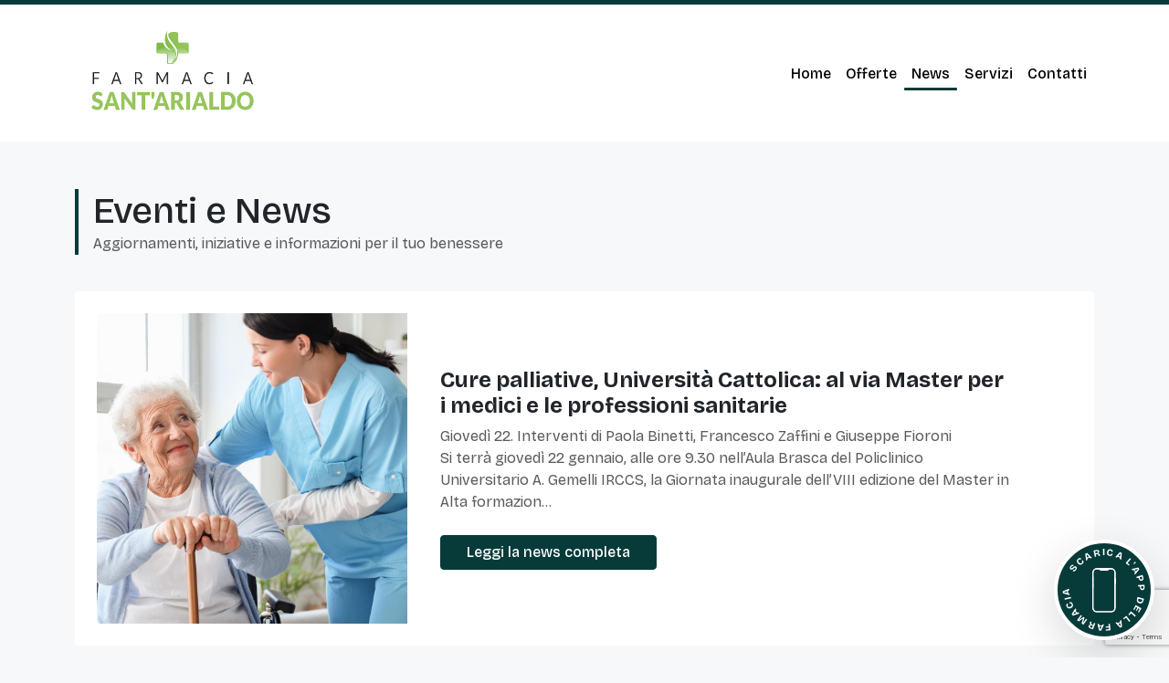

--- FILE ---
content_type: text/html;charset=UTF-8
request_url: http://www.farmaciasantarialdo.it/notizie.jsp?paginaAttuale=16&categoria=31911
body_size: 12153
content:
<!doctype html>
<html lang="it" class="h-100">
<head>
	<title>Farmacia Sant'Arialdo</title>
	<meta name="description" content="Farmacia Sant'Arialdo, Cucciago (CO). Servizi e offerte della tua farmacia di fiducia" />
	<meta name="keywords" content="Omeopatia, misurazione della pressione, test glicemia e colesterolo, test intolleranze alimentari" />
	<!-- Required meta tags -->
	<meta charset="utf-8">
	<meta name="viewport" content="width=device-width, initial-scale=1, shrink-to-fit=no">

	<!-- font -->
	<link rel="preconnect" href="https://fonts.googleapis.com">
	<link rel="preconnect" href="https://fonts.gstatic.com" crossorigin>
	<link href="https://fonts.googleapis.com/css2?family=Bricolage+Grotesque:opsz,wght@12..96,200..800&display=swap" rel="stylesheet">

	<!-- SwiperJs -->
	<link rel="stylesheet" href="/libs/swiper-9.0.5/swiper-bundle.min.css">

	<!--Animate-->
	<link rel="stylesheet" href="/libs/animate-4.1.1/animate-4.1.1.min.css"/>
	<!--AOS (animate on scroll)-->
	<link rel="stylesheet" href="/libs/aos/aos.css" />

	<link href="/libs/tempus-dominus/6.0.0/tempus-dominus.css" rel="stylesheet">


	<!-- CSS -->
	<link href="/model17/css/style.min.css?v=253" rel="stylesheet">



	<style>
		:root,
		[data-bs-theme=dark],
		[data-bs-theme=light] {
		
			--bs-main-color: #073b3a;
			/*--main-color in RGB */
			--bs-main-color-rgb: 7, 59, 58;
			/* --main-color al 25% */
			--bs-main-color-25: rgba(7, 59, 58, .25);
			/* ---main-color più scuro */
			--bs-main-color-hover:#205453;
		
			--bs-color: #FFFFFF;
			--bs-color-hover: #c1c1c1;
			--bs-link-color-rgb: 255, 255, 255;
			--bs-light-color:#073b3a;
		
		}


	</style>

	<link rel="stylesheet" href="/model17/css/customizer.css">

	<meta name="google-site-verification" content="qpGq8mSmE7FfJD4EGfbHTtOycOIbYNDNll5owvFwqwc" /><link rel="icon" href="/showImage.jsp?campo=favicon">
</head>

<body class="d-flex flex-column h-100">

<!-- NAVBAR -->
<header>
	<nav class="navbar navbar-expand-lg navbar-light border-top border-5 border-primary border-bottom-0" id="navbar">
		<div class="container">
			<a class="navbar-brand fw-bold" href="index.jsp">
				<img src="/showImage.jsp?campo=testata&altezza=100&larghezza=300" alt="Logo Farmacia Sant'Arialdo" class="img-fluid logo">
			</a>
			<button class="navbar-toggler ms-auto collapsed" type="button" data-bs-toggle="collapse" data-bs-target="#navbarNav" aria-controls="navbarNav" aria-expanded="false" aria-label="Apri Menu" data-label-closed="Apri Menu" data-label-opened="Chiudi Menu">
				<span class="navbar-toggle-icon"></span>
			</button>
			<div class="collapse navbar-collapse justify-content-end" id="navbarNav">
				<ul class="navbar-nav gap-4 text-capitalize">
					<li class="nav-item">
						<a class="nav-link " href="index.jsp">Home</a>
					</li>
					<li class="nav-item">
						<a class="nav-link " href="offerte.jsp">offerte</a>
					</li>
					<li class="nav-item">
						<a class="nav-link active" href="notizie.jsp">news</a>
					</li>
					<li class="nav-item">
						<a class="nav-link " href="servizi.jsp">Servizi</a>
					</li>
					<li class="nav-item">
						<a class="nav-link " href="contatti.jsp">contatti</a>
					</li>
					</ul>
			</div>
		</div>
	</nav>
</header>

<main id="content">
	<!-- EVENTI E NEWS -->
 <section class="py-5"  data-aos="fade-up">
    <div class="container">
      <div class="row g-5 mb-3 mt-1">
        <div class="col-12 mt-0 mb-4">
          <div class="border-start border-4 ps-3 border-primary">
              <h1 class="mb-0">Eventi e News</h1>
              <p class="text-muted mb-0">Aggiornamenti, iniziative e informazioni per il tuo benessere</p>
          </div>
        </div>
      </div>
        <div class="card border-0 p-4 mb-5">
        <div class="row">
          <div class="col-md-4 position-relative">
              <img src="https://apiv3.pharmafulcri.it/viewImage.jsp?id_contenuto=889951&mediaimg=void&pers=MESSAGGIO&sec=c854538c25474f0a4d0cdeb7e5c5d94815009948b0e15147ff7ed9fe919b9f9f6f1cf077058b19572a2fe363aaace7e6852d586eb432e0708d45ff32e7ff7792&altezza=1000&larghezza=1000" class="img-fluid rounded-start" alt="">
              </div>
          <div class="col-md-8 p-4 d-flex align-items-center">
             <div class="col-12 col-md-11">
                <h2 class="h4 fw-bold mb-2">Cure palliative, Università Cattolica: al via Master per i medici e le professioni sanitarie</h2>
                <p class="text-muted mb-4">
                    Gioved&igrave; 22. Interventi di Paola Binetti, Francesco Zaffini e Giuseppe Fioroni<br>
Si terr&agrave; gioved&igrave; 22 gennaio, alle ore 9.30 nell&rsquo;Aula Brasca del Policlinico Universitario A. Gemelli IRCCS, la Giornata inaugurale dell&rsquo;VIII edizione del Master in Alta formazion...</p>
                <div class="d-flex">
                  <a href="notizia.jsp?newsId=889951" class="btn btn-primary">Leggi la news completa</a>
                </div>
              </div>
          </div>
        </div>
      </div>
      <div class="card border-0 p-4 mb-5">
        <div class="row">
          <div class="col-md-4 position-relative">
              <img src="https://apiv3.pharmafulcri.it/viewImage.jsp?id_contenuto=889950&mediaimg=void&pers=MESSAGGIO&sec=688215d3b3f17b4c87258a0b6afac735e3149c37c988ba208e277eecb41d8688b572f174e06cd4553c12c075e63445dbe26305f3d6daddefcc7a81d03d06ae2f&altezza=1000&larghezza=1000" class="img-fluid rounded-start" alt="">
              </div>
          <div class="col-md-8 p-4 d-flex align-items-center">
             <div class="col-12 col-md-11">
                <h2 class="h4 fw-bold mb-2">Nascite in Italia: oltre 100.000 da mamme over 35. Un terzo del totale</h2>
                <p class="text-muted mb-4">
                    &ldquo;Maggiori i rischi rispetto a gravidanze in giovane et&agrave;, ma tecnologie mediche e consulenza specialistica aumentano le probabilit&agrave; di successo&rdquo;, spiega il ginecologo Marco Grassi. In Italia, secondo gli ultimi dati, sono nati 369.944 bambini e circa un terzo da madri ove...</p>
                <div class="d-flex">
                  <a href="notizia.jsp?newsId=889950" class="btn btn-primary">Leggi la news completa</a>
                </div>
              </div>
          </div>
        </div>
      </div>
      <div class="card border-0 p-4 mb-5">
        <div class="row">
          <div class="col-md-4 position-relative">
              <img src="https://apiv3.pharmafulcri.it/viewImage.jsp?id_contenuto=889949&mediaimg=void&pers=MESSAGGIO&sec=ab839a657e4253d53ad52ed88b359af9beaf2e28a9d5b5d7a528e3a394b2f315eb6f71deb93817395a6ae7380ba5f7c36c7f933e7898e2a1188fe3c8e57e9964&altezza=1000&larghezza=1000" class="img-fluid rounded-start" alt="">
              </div>
          <div class="col-md-8 p-4 d-flex align-items-center">
             <div class="col-12 col-md-11">
                <h2 class="h4 fw-bold mb-2">Uniamo Rare Diseases Italy: “Positiva l’attenzione per lo SNE e le malattie rare”</h2>
                <p class="text-muted mb-4">
                    &ldquo;Ora bisogna procedere velocemente con i Decreti attuativi dove necessari&rdquo;<br>
La recente approvazione della Legge di Bilancio 2026 testimonia una significativa attenzione da parte dei parlamentari rispetto agli screening neonatali, tema che rientra all&rsquo;interno di due provve...</p>
                <div class="d-flex">
                  <a href="notizia.jsp?newsId=889949" class="btn btn-primary">Leggi la news completa</a>
                </div>
              </div>
          </div>
        </div>
      </div>
      <div class="row">
            <div class="col-lg-12 d-flex justify-content-end">
                <div class="container mb-5">
    <div class="d-flex justify-content-end">
        <nav aria-label="Page navigation example">
            <ul class="pagination">

                <li class="page-item rounded-pill bg-white text-primary">
                    <div class="d-flex">
                        <a class="page-link border-0 active rounded-circle" href="javascript:void(0);">1</a>
                        <a class="page-link border-0  rounded-circle" href="/notizie.jsp?page=1&category=31911">2</a>
                        <a class="page-link border-0  rounded-circle" href="/notizie.jsp?page=2&category=31911">3</a>
                        </div>
                </li>
                <li class="page-item ms-2">
                    <a class="page-link rounded-circle border-0" href="/notizie.jsp?page=1&category=31911" aria-label="Previous">
                      <span aria-hidden="true">
                        <svg xmlns="http://www.w3.org/2000/svg" width="5.38" height="9.365" viewBox="0 0 5.38 9.365"><g id="Page-1" transform="translate(5.38 9.365) rotate(180)"><g id="Group"><path id="Path" d="M.2,5.176a.7.7,0,0,1,0-.986L4.19.2a.7.7,0,0,1,.986.986L1.684,4.683,5.176,8.175a.7.7,0,0,1-.986.986L.2,5.176Z" fill="#475067"/></g></g></svg>
                      </span>
                    </a>
                </li>
                </ul>
        </nav>
    </div>
</div>

</div>
        </div>
    </div>
  </section>


  </main>

<!-- SCARICA APP -->
<div class="position-fixed bottom-0 end-0 m-2 m-md-3 z-3 me-3">
	<a href="pharmaqui.jsp" class="d-inline-flex align-items-center justify-content-center rounded-circle shadow-lg border border-4 border-white text-white text-decoration-none bg-primary" style="width: clamp(110px, 8vw, 130px); height: clamp(110px, 8vw, 130px)" aria-label="Scarica l'app della farmacia">
		<svg viewBox="0 0 200 200" class="w-100 h-100" role="img" aria-hidden="true">
			<defs>
				<path id="text-circle" d="M100,100 m-74,0 a74,74 0 1,1 148,0 a74,74 0 1,1 -148,0"/>
			</defs>
			<!-- testo circolare -->
			<text fill="white" font-size="21" font-weight="700" font-family="'Bricolage Grotesque', sans-serif">
				<animateTransform attributeName="transform" type="rotate" from="0 100 100" to="360 100 100" dur="30s" repeatCount="indefinite"/>
				<textPath class="text-uppercase" href="#text-circle" startOffset="1%" textLength="430" letter-spacing="3">
					SCARICA L'APP DELLA FARMACIA</textPath>
			</text>

			<!-- icona telefono -->
			<g transform="translate(74 53) scale(2)">
				<svg xmlns="http://www.w3.org/2000/svg" width="25.734" height="47.861" viewBox="0 0 25.734 47.861">
					<g id="_7854544_smartphone_phone_mobile_megaphone_marketing_icon" data-name="7854544_smartphone_phone_mobile_megaphone_marketing_icon" transform="translate(0 0)">
						<g id="Raggruppa_821" data-name="Raggruppa 821" transform="translate(0 0.42)">
							<path id="Rettangolo_1648" data-name="Rettangolo 1648" d="M-5.047-10H9.947A4.959,4.959,0,0,1,14.9-5.047V32.488a4.959,4.959,0,0,1-4.953,4.953H-5.047A4.959,4.959,0,0,1-10,32.488V-5.047A4.959,4.959,0,0,1-5.047-10ZM9.947,36.271a3.787,3.787,0,0,0,3.783-3.783V-5.047A3.787,3.787,0,0,0,9.947-8.83H-5.047A3.787,3.787,0,0,0-8.83-5.047V32.488a3.787,3.787,0,0,0,3.783,3.783Z" transform="translate(10.364 10)" fill="#fff"/>
							<g id="Raggruppa_820" data-name="Raggruppa 820" transform="translate(0 0.035)">
								<path id="Tracciato_1639" data-name="Tracciato 1639" d="M274.164,109.955h-7.413a.522.522,0,0,1-.506-.39L266,108.64h8.913l-.244.925A.522.522,0,0,1,274.164,109.955Z" transform="translate(-257.503 -108.055)" fill="#fff"/>
								<path id="Tracciato_1639_-_Contorno" data-name="Tracciato 1639 - Contorno" d="M261.937,101.125h-7.414v0a1.108,1.108,0,0,1-1.071-.826l-.439-1.659h10.432l-.438,1.659A1.107,1.107,0,0,1,261.937,101.125Zm-7.366-1.17h7.318l.038-.145h-7.394Z" transform="translate(-245.275 -98.64)" fill="#fff"/>
								<path id="Tracciato_1640" data-name="Tracciato 1640" d="M130.862,263.61h.272v4.8h-.271a.093.093,0,0,1-.093-.093V263.7A.093.093,0,0,1,130.862,263.61Z" transform="translate(-130.185 -253.958)" fill="#fff"/>
								<path id="Tracciato_1640_-_Contorno" data-name="Tracciato 1640 - Contorno" d="M121.446,253.61h.859v5.968h-.857a.679.679,0,0,1-.678-.678v-4.612a.68.68,0,0,1,.674-.678Z" transform="translate(-120.77 -244.543)" fill="#fff"/>
								<path id="Tracciato_1641" data-name="Tracciato 1641" d="M130.862,373.08h.272v4.8h-.271a.093.093,0,0,1-.093-.093v-4.612A.093.093,0,0,1,130.862,373.08Z" transform="translate(-130.185 -357.023)" fill="#fff"/>
								<path id="Tracciato_1641_-_Contorno" data-name="Tracciato 1641 - Contorno" d="M121.446,363.08h.859v5.968h-.857a.678.678,0,0,1-.678-.678v-4.612a.68.68,0,0,1,.674-.678Z" transform="translate(-120.77 -347.608)" fill="#fff"/>
								<path id="Tracciato_1642" data-name="Tracciato 1642" d="M.093,0H.365V4.8H.093A.093.093,0,0,1,0,4.7V.093A.093.093,0,0,1,.093,0Z" transform="translate(25.149 16.057) rotate(180)" fill="#fff"/>
								<path id="Tracciato_1642_-_Contorno" data-name="Tracciato 1642 - Contorno" d="M.678,0h.857V5.968H.678A.679.679,0,0,1,0,5.29V.678A.679.679,0,0,1,.678,0Z" transform="translate(25.734 16.642) rotate(180)" fill="#fff"/>
							</g>
						</g>
						<path id="Rettangolo_1653" data-name="Rettangolo 1653" d="M-5.047-10H9.947A4.959,4.959,0,0,1,14.9-5.047V32.488a4.959,4.959,0,0,1-4.953,4.953H-5.047A4.959,4.959,0,0,1-10,32.488V-5.047A4.959,4.959,0,0,1-5.047-10ZM9.947,36.271a3.787,3.787,0,0,0,3.783-3.783V-5.047A3.787,3.787,0,0,0,9.947-8.83H-5.047A3.787,3.787,0,0,0-8.83-5.047V32.488a3.787,3.787,0,0,0,3.783,3.783Z" transform="translate(10.364 9.999)" fill="#fff"/>
					</g>
				</svg>
			</g>
		</svg>
	</a>
</div>
<footer class="text-center text-white bg-primary mt-auto">
	<div class="pt-5">
		<div class="container mb-5">
			<h2 class="mb-2 fw-semibold">Farmacia Sant'Arialdo</h2>

			<p class="small mb-1">
				VIA SAVOIA, 10, 22060 CUCCIAGO&nbsp;(CO)</p>

			<p class="small mb-2">
				Tel.&nbsp;
				<a class="fw-bold text-white text-decoration-underline"  target="_blank" href="tel:031 787230">031 787230</a>
				<span class="ms-1 me-2"> • </span>
				Email:&nbsp;<a class="fw-bold text-white text-decoration-underline" href="mailto:farmaciasantarialdo@tiscalinet.it">farmaciasantarialdo@tiscalinet.it</a>&nbsp;
				</p>
			<div class="social-icons d-flex justify-content-center align-items-center gap-3 mt-3">
				</ul>

		</div>

	</div>
		<div class="credits text-white py-2 bg-dark bg-opacity-25">
			<div class="container d-flex justify-content-between small">
				<div class="col-10 d-flex align-items-center">
					<a type="button" class="text-white text-decoration-none me-2" data-bs-toggle="modal" data-bs-target="#modalPrivacy">
							Privacy Policy</a>
					</div>
				<p class="mb-0 text-center">Webdesign Fulcri Srl</p>
			</div>
		</div>
	</div>
</footer>

<div class="modal fade" id="modalPrivacy" tabindex="-1" aria-labelledby="informativaPrivacyH1" aria-hidden="true">
	<div class="modal-dialog modal-dialog-centered modal-xl modal-dialog-scrollable">

		<div class="modal-content p-4">
			<div class="col-12 d-flex justify-content-end">
				<button type="button" class="btn-close" data-bs-dismiss="modal" aria-label="Close"></button>
			</div>
			<div class="modal-header border-0">
				<h1 class="modal-title fs-5 text-uppercase" id="informativaPrivacyH1">Informativa sulla privacy</h1>
			</div>
			<div class="modal-body">
				<!DOCTYPE html PUBLIC "-//W3C//DTD HTML 4.01 Transitional//EN" "http://www.w3.org/TR/html4/loose.dtd">
<html>
<head>
<meta http-equiv="Content-Type" content="text/html; charset=utf-8" />
<title>Farmacia Sant'Arialdo - Privacy Policy</title>

<style>



</style>
</head>

<body>
<div class="contenitore">

<h1>INFORMATIVA TRATTAMENTO DATI</h1>
<p class="parag_policy">Informativa ex art. 13 ai sensi del Regolamento (UE) 2016/679 del Parlamento europeo e del Consiglio, del 27 aprile 2016, relativo alla protezione delle persone fisiche con riguardo al trattamento dei dati personali (per brevità GDPR 2016/679)</p>

<p><strong>1.	Titolare e responsabili del trattamento - art. 13 co. 1 lett. [a] [b] GDPR 2016/679</strong></p>
<p class="parag_policy">Titolare del trattamento è F.CIA SANT'ARIALDO SNC al quale ci si potrà rivolgere per esercitare i diritti riconosciuti dal GDPR e per conoscere l'elenco aggiornato di tutti i Responsabili del trattamento dei dati.</p>

<p><strong>2.	Tipi di dati trattati, finalità e base giuridica del trattamento - art. 13 co. 1 lett. [c] [d] GDPR 2016/679</strong></p>

<i>Dati di navigazione</i>

<p class="parag_policy">Il sito raccoglie alcuni dati personali la cui trasmissione è implicita nell'uso dei protocolli di comunicazione di Internet. Si tratta di informazioni che non sono raccolte per essere associate a interessati identificati, ma che per loro stessa natura potrebbero, attraverso elaborazioni ed associazioni con dati detenuti da terzi, permettere di identificare l’utente. In questa categoria di dati rientrano gli indirizzi IP o i nomi a dominio dei computer utilizzati dall’utente che si connette al sito, gli indirizzi in notazione URI (Uniform Resource Identifier) delle risorse richieste, l'orario della richiesta, il metodo utilizzato nel sottoporre la richiesta al server, la dimensione del file ottenuto in risposta, il codice numerico indicante lo stato della risposta data dal server (buon fine, errore, ecc.) ed altri parametri relativi al sistema operativo e all'ambiente informatico dell'utente. Questi dati vengono utilizzati al solo fine di ricavare informazioni statistiche anonime sull'uso del sito e per controllarne il corretto funzionamento. I dati potrebbero essere utilizzati per l'accertamento di responsabilità in caso di ipotetici reati informatici ai danni del sito.</p>
<!--
<i>Cookies</i>
<p class="parag_policy">La cookies policy si trova a questo <a onclick="showInformativaCookie()" href="javascript:void(0)" class="info_link" style="color:blue">link</a>.</p>
-->
<p><strong>3.	Comunicazione e diffusione dei dati - art. 13 co. 1 lett. [e] [f] GDPR 2016/679</strong></p>
<p class="parag_policy">Il titolare può trasferire i dati personali dell’utente a soggetti terzi qualificati come data processors o responsabili del trattamento dei dati per svolgere operazioni tecniche o commerciali necessarie ad eseguire le prestazioni collegate alla migliore gestione del sito (ad esempio corrieri e operatori postali; agenzie di pubblicità, commerciali e di social media; fornitori di servizi informatici; fornitori di servizi di pagamento; fornitori di servizi di assistenza clienti). In tali casi la comunicazione dei dati è indispensabile per soddisfare gli impegni contrattuali e per migliorare le prestazioni del sito. Il titolare si impegna tramite accordi per il trattamento dei dati affinché i responsabili gestiscano i dati in modo adeguato e sicuro. L’utente può richiedere l’elenco dei responsabili usando l’e-mail del titolare del trattamento. Inoltre, il titolare può essere tenuto a condividere i dati personali dell’utente quando richiesto dalla legge o da un ordine della pubblica autorità o per tutelare un proprio diritto o un diritto di terze parti. Il titolare non trasferisce i dati fuori dall’Unione Europea.</p>

<i>Siti di terze parti</i>
<p class="parag_policy">Questa informativa non riguarda altri siti o piattaforme a cui il sito possa collegarsi (es. banner, messaggi pubblicitari e altri collegamenti a siti o piattaforme di terze parti) a cui si invita a fare riferimento leggendo le relative privacy policy.</p>

<p><strong>4.	Periodo di conservazione - art. 13 co. 2 lett. [a] GDPR 2016/679</strong></p>
<p class="parag_policy">Il titolare memorizza dati personali per il tempo necessario a fornire all’utente i servizi richiesti o ad adempiere ad obblighi legali o fiscali o per il periodo minimo previsto dalla legge. Al fine di determinare il periodo appropriato di conservazione dei dati personali memorizzati dal sito su consenso dell’utente, il titolare prende in considerazione anche i seguenti criteri: le specifiche finalità esplicitate nell’informativa per le quali il sito archivia le informazioni personali; il tipo di rapporto in corso con l’utente (con quale frequenza l’utente accede al proprio account; se l’utente fa richieste tramite form di contatto; se l’utente continua a ricevere newsletter o comunicazioni commerciali; quanto regolarmente naviga sul sito, ecc.); qualsiasi richiesta specifica dell’utente  di cancellazione dei propri dati o di revoca del consenso; l’interesse legittimo commerciale del titolare del trattamento. Il sito cancellerà o renderà anonimi prontamente i dati personali la cui memorizzazione non è più necessaria in base alla legge.</p>

<p><strong>5.	Diritti dell'interessato - art. 13 co. 2 lett. [b] [c] [d] GDPR 2016/679</strong></p>
<p class="parag_policy">L’utente ha il diritto di ricevere conferma riguardo all’eventuale esistenza di suoi dati personali trattati dal titolare del trattamento.<br>
In tal caso, ai sensi del Regolamento, l’utente ha il diritto di:<br>
<ul style="padding-left:20px">
<li style="list-style:disc">essere informato sulla raccolta e l'uso delle proprie informazioni personali;</li>
<li style="list-style:disc">accedere alle sue informazioni personali senza alcun costo;</li>
<li style="list-style:disc">ottenere la rettifica o il completamento di informazioni personali imprecise o incomplete;</li>
<li style="list-style:disc">ottenere la cancellazione delle informazioni personali;</li>
<li style="list-style:disc">in condizioni specifiche, ottenere la limitazione o la cancellazione delle proprie informazioni personali;</li>
<li style="list-style:disc">ottenere e riutilizzare le proprie informazioni personali per proprie finalità tra diversi servizi quando il trattamento è basato su un contratto o sul consenso e viene eseguito automaticamente ("il diritto alla portabilità dei dati");</li>
<li style="list-style:disc">in condizioni specifiche, opporsi al trattamento delle loro informazioni personali;</li>
<li style="list-style:disc">il diritto di presentare reclami relativi alla raccolta e al trattamento di informazioni personali all'autorità Garante competente;</li>
<li style="list-style:disc">il diritto di revocare il consenso al trattamento dei dati personali in qualsiasi momento salva la liceità del trattamento svolto fino a quel momento sulla base del consenso revocato.</li>
</ul>
</p>
<p class="parag_policy">Per ogni informazione, si invita l’utente a consultare il sito Internet dell’Autorità Garante per la protezione dei dati personali – www.garanteprivacy.it – dove troverà una sezione dedicata a tali diritti.</p>

<p><strong>6.	Natura del conferimento dei dati personali e conseguenze di un eventuale rifiuto di rispondere - art. 13 co. 2 lett. [e] [f] GDPR 2016/679</strong></p>
<p class="parag_policy">A parte quanto specificato per i dati di navigazione, l'utente può liberamente conferire i propri dati per il tramite di form di contatto o per ricevere comunicazioni promozionali o per acquistare beni o servizi ed il loro mancato conferimento può comportare l'impossibilità di ottenere quanto richiesto. All’interno dei vari form è sempre specificato quali dati sono obbligatori per poter dare riscontro a quanto richiesto dall’utente.</p>

	<p><strong>7.	Sezione feedback</strong></p>


	<p><strong>Tipi di dati e natura del conferimento</strong></p>
	<p>L'Applicazione ospita un'area "Feedback e contatti", tramite la quale puoi inoltrare specifiche richieste alla Farmacia per segnalare eventuali casi di non conformità ai requisiti di accessibilità. Tale area raccoglie le seguenti tipologie di dati:</p>
	<ul style="padding-left:20px">
		<li style="list-style:disc">indirizzo email</li>
	</ul>
	<p>La Farmacia prega di non inserire, se non tassativamente necessario, informazioni dalle quali, anche indirettamente, si possa avere conoscenza di dati appartenenti a categorie particolari di cui all'articolo 9 del GDPR. Qualora vengano inseriti tali tipi di dati, la Farmacia non terrà in considerazione tali informazioni nei riscontri formulati, salvo che sia assolutamente necessario. Qualora tu decida di non conferire i dati sopra elencati, non potrai inoltrare richieste di informazioni alla Farmacia che si troverà dunque impossibilitata a dare opportuno riscontro.</p>
	<p><strong>Finalità di trattamento e base giuridica</strong></p>
	<p>Questi dati verranno utilizzati esclusivamente per dare riscontro alle richieste di contatto che hai formulato. Il trattamento è necessario per adempiere un obbligo legale al quale è soggetto il titolare del trattamento è necessario per adempiere ad un obbligo legale (Art. 6 (1) (c) GDPR).</p>
	<p><strong>Periodo di conservazione</strong></p>
	<p>Per tutto il tempo necessario a dare riscontro alla tua richiesta formulata e per una tempistica di 6 mesi dall'avvenuto riscontro della richiesta.</p>
	<p><strong>Eventuali destinatari o le eventuali categorie di destinatari dei dati personali</strong></p>
	<p>Ai dati potranno accedere esclusivamente soggetti autorizzati debitamente istruiti (anche con riguardo al rispetto delle misure di sicurezza e agli obblighi di riservatezza) ai sensi degli artt. 29 GDPR (a titolo esemplificativo: personale dipendente della Società che si occupa del riscontro alle richieste formulate dagli Utenti per il tramite del form presente sul Sito). Ai dati potranno ulteriormente accedere, in qualità di titolari autonomi del trattamento o di responsabili ai sensi dell’art. 28 GDPR, professionisti e consulenti incaricati dal Titolare. In particolare, a titolo non esaustivo, potranno accedere ai dati:</p>
	<ul style="padding-left:20px">
		<li style="list-style:disc">Soggetti che forniscono servizi per la gestione del sistema informativo e delle reti di comunicazione della Società (ivi compresa gli account di posta elettronica).</li>
	</ul>

	<p><strong>8.	MODIFICHE DELL’INFORMATIVA</strong></p>

	<p class="parag_policy">Eventuali modifiche alla presente informativa verranno pubblicate sul sito. L’utente è invitato a verificare eventuali aggiornamenti o modifiche.</p>

	</div>
</body>
</html>





</div>
			<div class="modal-footer border-0 d-flex justify-content-start">
				<a type="button" class="fw-bold text-secondary" data-bs-dismiss="modal" aria-label="Close">Chiudi</a>
			</div>
		</div>
	</div>
</div>
<div class="modal fade" id="modalCookies" tabindex="-1" aria-labelledby="cookiePolicyH1" aria-hidden="true">
	<div class="modal-dialog modal-dialog-centered modal-xl modal-dialog-scrollable">

		<div class="modal-content p-4">
			<div class="col-12 d-flex justify-content-end">
				<button type="button" class="btn-close" data-bs-dismiss="modal" aria-label="Close"></button>
			</div>
			<div class="modal-header border-0">
				<h1 class="modal-title fs-5 text-uppercase" id="cookiePolicyH1">Cookies Policy</h1>
			</div>
			<div class="modal-body">
				<!DOCTYPE html PUBLIC "-//W3C//DTD HTML 4.01 Transitional//EN" "http://www.w3.org/TR/html4/loose.dtd">
<html>
<head>
	<meta http-equiv="Content-Type" content="text/html; charset=utf-8" />
	<title>Farmacia Sant'Arialdo - Cookie law</title>

	<style>



	</style>
</head>

<body>
<div class="contenitore">


	<h1>Informativa sull'uso dei cookie</h1>
			<p> Questo sito web utilizza cookie e tecnologie simili per garantire il corretto funzionamento delle procedure e migliorare l'esperienza di uso delle applicazionie servizi online. Il presente documento fornisce informazioni dettagliate sull'uso dei cookie e di tecnologie similari, su come sono utilizzati da questo sito e su come gestirli.</p>
			<h2>Definizioni</h2>
			<p> I cookie sono  frammenti di testo  che permettono al server web di memorizzare sul client tramite il browser informazioni da riutilizzare nel corso della medesima visita al sito (cookie di sessione) o in seguito, anche a distanza di giorni (cookie persistenti). I cookie vengono memorizzati, in base alle preferenze dell'utente, dal singolo browser sullo specifico dispositivo utilizzato (computer, tablet, smartphone).</p>
			<p>Nel seguito di questo documento faremo riferimento ai cookie e a tutte le tecnologie similari utilizzando semplicemente il termine “cookie”.</p>
			<h2>Tipologie di cookie</h2>
			<p> In base alle caratteristiche e all'utilizzo i cookie si distinguono in diverse categorie: </p>
			<h3>Cookie strettamente necessari. </h3>
			<p>Si tratta di cookie indispensabili per il corretto funzionamento del sito. La durata dei cookie è strettamente limitata alla sessione di navigazione (chiuso il browser vengono cancellati)</p>

			<h3>  Cookie di analisi e prestazioni. </h3>
			<p>Sono cookie utilizzati per raccogliere e analizzare il traffico e l'utilizzo del sito in modo anonimo. Questi cookie, pur senza identificare l'utente, consentono, per esempio, di rilevare se il medesimo utente torna a collegarsi in momenti diversi. Permettono inoltre di monitorare il sistema e migliorarne le prestazioni e l'usabilità. La disattivazione di tali cookie può essere eseguita senza alcuna perdita di funzionalità.</p>
			<h3>Cookie di profilazione. </h3>
			<p>Si tratta di cookie  utilizzati per identificare (in modo anonimo e non) le preferenze dell'utente e migliorare la sua esperienza di navigazione.<br>
			</p>
			<h3>Cookie di terze parti</h3>
			<p>  Visitando un sito web si possono ricevere cookie sia dal sito visitato (“proprietari”), sia da siti gestiti da altre organizzazioni (“terze parti”). Un esempio notevole è rappresentato dalla presenza dei “social plugin” per Facebook, Twitter, Google+ e LinkedIn. Si tratta di parti della pagina visitata generate direttamente dai suddetti siti ed integrati nella pagina del sito ospitante. L'utilizzo più comune dei social plugin è finalizzato alla condivisione dei contenuti sui social network.</p>
			<h2>Durata dei cookie</h2>
			<p> Alcuni cookie (cookie di sessione) restano attivi solo fino alla chiusura del browser o all'esecuzione del comando di logout. Altri cookie “sopravvivono” alla chiusura del browser e sono disponibili anche in successive visite dell'utente.</p>
			<p>Questi cookie sono detti persistenti e la loro durata è fissata dal server al momento della loro creazione. In alcuni casi è fissata una scadenza, in altri casi la durata è illimitata.</p>
			<p>Questo sito non fa uso di cookie persistenti, è possibile però che durante la navigazione su questo sito si possa interagire con siti  gestiti da terze parti che possono creare o modificare cookie permanenti e di profilazione.</p>
			<h2>Come Gestire i Cookie</h2>
			<p>  L'utente può decidere se accettare o meno i cookie utilizzando le impostazioni del proprio browser. Occorre tenere presente che la disabilitazione totale dei cookie  può compromettere l'utilizzo delle funzionalità del sito.</p>
			<p>Di seguito è possibile accedere alle guide per la gestione dei cookie sui diversi browser:</p>
			<p>Chrome: <a href="https://support.google.com/chrome/answer/95647?hl=it" target="_blank">https://support.google.com/chrome/answer/95647?hl=it</a></p>
			<p>Firefox: <a href="https://support.mozilla.org/it/kb/Gestione%20dei%20cookie" target="_blank">https://support.mozilla.org/it/kb/Gestione%20dei%20cookie</a></p>
			<p>Internet Explorer: <a href="http://windows.microsoft.com/it-it/windows7/how-to-manage-cookies-in-internet-explorer-9" target="_blank">http://windows.microsoft.com/it-it/windows7/how-to-manage-cookies-in-internet-explorer-9</a></p>
			<p>Opera: <a href="http://help.opera.com/Windows/10.00/it/cookies.html" target="_blank">http://help.opera.com/Windows/10.00/it/cookies.html</a></p>
			<p>Safari: <a href="http://support.apple.com/kb/HT1677?viewlocale=it_IT" target="_blank">http://support.apple.com/kb/HT1677?viewlocale=it_IT</a></p>
			<p>E' possibile inoltre avvalersi di strumenti online come <a href="http://www.youronlinechoices.com/" target="_blank">http://www.youronlinechoices.com/</a> che permette di gestire le preferenze di tracciamento per la maggior parte degli strumenti pubblicitari abilitando o disabilitando eventuali cookie in modo selettivo</p>
			<h2>Cookie di analisi e prestazioni</h2>

			<h2>Cookie di terze parti:</h2>
			<p>La presenza di alcuni plugin o servizi può comportare la trasmissione di cookie da e verso  siti gestiti da terze parti.  L'installazione di Cookie e di  sistemi di tracciamento operata da terze parti  non può essere tecnicamente controllata dal Titolare e la gestione delle informazioni raccolte da “terze parti” è  disciplinata dalle relative informative. </p>


			<h2>Titolare del Trattamento dei Dati </h2>
			<p>Il titolare del trattamento dei dati è il soggetto indicato nel footer di sito</p>
			<p>&nbsp;</p>

			</div>
</body>
</html>





</div>
			<div class="modal-footer border-0 d-flex justify-content-start">
				<a type="button" class="fw-bold text-secondary" data-bs-dismiss="modal" aria-label="Close">Chiudi</a>
			</div>
		</div>
	</div>
</div>
<div class="modal fade" id="modalPrivacyNewsletter" tabindex="-1"  aria-labelledby="#privacyNewsletterTitle">
	<div class="modal-dialog modal-dialog-centered modal-xl modal-dialog-scrollable">

		<div class="modal-content p-4">
			<div class="col-12 d-flex justify-content-end">
				<button type="button" class="btn-close" data-bs-dismiss="modal" aria-label="Close"></button>
			</div>
			<div class="modal-header border-0">
				<h1 class="modal-title fs-5 text-uppercase">Privacy policy newsletter</h1>
			</div>
			<div class="modal-body">
				<!DOCTYPE html PUBLIC "-//W3C//DTD HTML 4.01 Transitional//EN" "http://www.w3.org/TR/html4/loose.dtd">
<html>
<head>
<meta http-equiv="Content-Type" content="text/html; charset=utf-8" />
<title>Farmacia Sant'Arialdo - Privacy Policy</title>

<style>



</style>
</head>

<body>
<div class="contenitore">

<h1>INFORMATIVA TRATTAMENTO DATI</h1>
<p class="parag_policy">Informativa ex art. 13 ai sensi del Regolamento (UE) 2016/679 del Parlamento europeo e del Consiglio, del 27 aprile 2016, relativo alla protezione delle persone fisiche con riguardo al trattamento dei dati personali (per brevità GDPR 2016/679)</p>

<p><strong>1.	Titolare e responsabili del trattamento - art. 13 co. 1 lett. [a] [b] GDPR 2016/679</strong></p>
<p class="parag_policy">Titolare del trattamento è F.CIA SANT'ARIALDO SNC al quale ci si potrà rivolgere per esercitare i diritti riconosciuti dal GDPR e per conoscere l'elenco aggiornato di tutti i Responsabili del trattamento dei dati.</p>

<p><strong>2.	Tipi di dati trattati, finalità e base giuridica del trattamento - art. 13 co. 1 lett. [c] [d] GDPR 2016/679</strong></p>

<i>Dati di navigazione</i>

<p class="parag_policy">Il sito raccoglie alcuni dati personali la cui trasmissione è implicita nell'uso dei protocolli di comunicazione di Internet. Si tratta di informazioni che non sono raccolte per essere associate a interessati identificati, ma che per loro stessa natura potrebbero, attraverso elaborazioni ed associazioni con dati detenuti da terzi, permettere di identificare l’utente. In questa categoria di dati rientrano gli indirizzi IP o i nomi a dominio dei computer utilizzati dall’utente che si connette al sito, gli indirizzi in notazione URI (Uniform Resource Identifier) delle risorse richieste, l'orario della richiesta, il metodo utilizzato nel sottoporre la richiesta al server, la dimensione del file ottenuto in risposta, il codice numerico indicante lo stato della risposta data dal server (buon fine, errore, ecc.) ed altri parametri relativi al sistema operativo e all'ambiente informatico dell'utente. Questi dati vengono utilizzati al solo fine di ricavare informazioni statistiche anonime sull'uso del sito e per controllarne il corretto funzionamento. I dati potrebbero essere utilizzati per l'accertamento di responsabilità in caso di ipotetici reati informatici ai danni del sito.</p>
<!--
<i>Cookies</i>
<p class="parag_policy">La cookies policy si trova a questo <a onclick="showInformativaCookie()" href="javascript:void(0)" class="info_link" style="color:blue">link</a>.</p>
-->
<p><strong>3.	Comunicazione e diffusione dei dati - art. 13 co. 1 lett. [e] [f] GDPR 2016/679</strong></p>
<p class="parag_policy">Il titolare può trasferire i dati personali dell’utente a soggetti terzi qualificati come data processors o responsabili del trattamento dei dati per svolgere operazioni tecniche o commerciali necessarie ad eseguire le prestazioni collegate alla migliore gestione del sito (ad esempio corrieri e operatori postali; agenzie di pubblicità, commerciali e di social media; fornitori di servizi informatici; fornitori di servizi di pagamento; fornitori di servizi di assistenza clienti). In tali casi la comunicazione dei dati è indispensabile per soddisfare gli impegni contrattuali e per migliorare le prestazioni del sito. Il titolare si impegna tramite accordi per il trattamento dei dati affinché i responsabili gestiscano i dati in modo adeguato e sicuro. L’utente può richiedere l’elenco dei responsabili usando l’e-mail del titolare del trattamento. Inoltre, il titolare può essere tenuto a condividere i dati personali dell’utente quando richiesto dalla legge o da un ordine della pubblica autorità o per tutelare un proprio diritto o un diritto di terze parti. Il titolare non trasferisce i dati fuori dall’Unione Europea.</p>

<i>Siti di terze parti</i>
<p class="parag_policy">Questa informativa non riguarda altri siti o piattaforme a cui il sito possa collegarsi (es. banner, messaggi pubblicitari e altri collegamenti a siti o piattaforme di terze parti) a cui si invita a fare riferimento leggendo le relative privacy policy.</p>

<p><strong>4.	Periodo di conservazione - art. 13 co. 2 lett. [a] GDPR 2016/679</strong></p>
<p class="parag_policy">Il titolare memorizza dati personali per il tempo necessario a fornire all’utente i servizi richiesti o ad adempiere ad obblighi legali o fiscali o per il periodo minimo previsto dalla legge. Al fine di determinare il periodo appropriato di conservazione dei dati personali memorizzati dal sito su consenso dell’utente, il titolare prende in considerazione anche i seguenti criteri: le specifiche finalità esplicitate nell’informativa per le quali il sito archivia le informazioni personali; il tipo di rapporto in corso con l’utente (con quale frequenza l’utente accede al proprio account; se l’utente fa richieste tramite form di contatto; se l’utente continua a ricevere newsletter o comunicazioni commerciali; quanto regolarmente naviga sul sito, ecc.); qualsiasi richiesta specifica dell’utente  di cancellazione dei propri dati o di revoca del consenso; l’interesse legittimo commerciale del titolare del trattamento. Il sito cancellerà o renderà anonimi prontamente i dati personali la cui memorizzazione non è più necessaria in base alla legge.</p>

<p><strong>5.	Diritti dell'interessato - art. 13 co. 2 lett. [b] [c] [d] GDPR 2016/679</strong></p>
<p class="parag_policy">L’utente ha il diritto di ricevere conferma riguardo all’eventuale esistenza di suoi dati personali trattati dal titolare del trattamento.<br>
In tal caso, ai sensi del Regolamento, l’utente ha il diritto di:<br>
<ul style="padding-left:20px">
<li style="list-style:disc">essere informato sulla raccolta e l'uso delle proprie informazioni personali;</li>
<li style="list-style:disc">accedere alle sue informazioni personali senza alcun costo;</li>
<li style="list-style:disc">ottenere la rettifica o il completamento di informazioni personali imprecise o incomplete;</li>
<li style="list-style:disc">ottenere la cancellazione delle informazioni personali;</li>
<li style="list-style:disc">in condizioni specifiche, ottenere la limitazione o la cancellazione delle proprie informazioni personali;</li>
<li style="list-style:disc">ottenere e riutilizzare le proprie informazioni personali per proprie finalità tra diversi servizi quando il trattamento è basato su un contratto o sul consenso e viene eseguito automaticamente ("il diritto alla portabilità dei dati");</li>
<li style="list-style:disc">in condizioni specifiche, opporsi al trattamento delle loro informazioni personali;</li>
<li style="list-style:disc">il diritto di presentare reclami relativi alla raccolta e al trattamento di informazioni personali all'autorità Garante competente;</li>
<li style="list-style:disc">il diritto di revocare il consenso al trattamento dei dati personali in qualsiasi momento salva la liceità del trattamento svolto fino a quel momento sulla base del consenso revocato.</li>
</ul>
</p>
<p class="parag_policy">Per ogni informazione, si invita l’utente a consultare il sito Internet dell’Autorità Garante per la protezione dei dati personali – www.garanteprivacy.it – dove troverà una sezione dedicata a tali diritti.</p>

<p><strong>6.	Natura del conferimento dei dati personali e conseguenze di un eventuale rifiuto di rispondere - art. 13 co. 2 lett. [e] [f] GDPR 2016/679</strong></p>
<p class="parag_policy">A parte quanto specificato per i dati di navigazione, l'utente può liberamente conferire i propri dati per il tramite di form di contatto o per ricevere comunicazioni promozionali o per acquistare beni o servizi ed il loro mancato conferimento può comportare l'impossibilità di ottenere quanto richiesto. All’interno dei vari form è sempre specificato quali dati sono obbligatori per poter dare riscontro a quanto richiesto dall’utente.</p>

	<p><strong>7.	Sezione feedback</strong></p>


	<p><strong>Tipi di dati e natura del conferimento</strong></p>
	<p>L'Applicazione ospita un'area "Feedback e contatti", tramite la quale puoi inoltrare specifiche richieste alla Farmacia per segnalare eventuali casi di non conformità ai requisiti di accessibilità. Tale area raccoglie le seguenti tipologie di dati:</p>
	<ul style="padding-left:20px">
		<li style="list-style:disc">indirizzo email</li>
	</ul>
	<p>La Farmacia prega di non inserire, se non tassativamente necessario, informazioni dalle quali, anche indirettamente, si possa avere conoscenza di dati appartenenti a categorie particolari di cui all'articolo 9 del GDPR. Qualora vengano inseriti tali tipi di dati, la Farmacia non terrà in considerazione tali informazioni nei riscontri formulati, salvo che sia assolutamente necessario. Qualora tu decida di non conferire i dati sopra elencati, non potrai inoltrare richieste di informazioni alla Farmacia che si troverà dunque impossibilitata a dare opportuno riscontro.</p>
	<p><strong>Finalità di trattamento e base giuridica</strong></p>
	<p>Questi dati verranno utilizzati esclusivamente per dare riscontro alle richieste di contatto che hai formulato. Il trattamento è necessario per adempiere un obbligo legale al quale è soggetto il titolare del trattamento è necessario per adempiere ad un obbligo legale (Art. 6 (1) (c) GDPR).</p>
	<p><strong>Periodo di conservazione</strong></p>
	<p>Per tutto il tempo necessario a dare riscontro alla tua richiesta formulata e per una tempistica di 6 mesi dall'avvenuto riscontro della richiesta.</p>
	<p><strong>Eventuali destinatari o le eventuali categorie di destinatari dei dati personali</strong></p>
	<p>Ai dati potranno accedere esclusivamente soggetti autorizzati debitamente istruiti (anche con riguardo al rispetto delle misure di sicurezza e agli obblighi di riservatezza) ai sensi degli artt. 29 GDPR (a titolo esemplificativo: personale dipendente della Società che si occupa del riscontro alle richieste formulate dagli Utenti per il tramite del form presente sul Sito). Ai dati potranno ulteriormente accedere, in qualità di titolari autonomi del trattamento o di responsabili ai sensi dell’art. 28 GDPR, professionisti e consulenti incaricati dal Titolare. In particolare, a titolo non esaustivo, potranno accedere ai dati:</p>
	<ul style="padding-left:20px">
		<li style="list-style:disc">Soggetti che forniscono servizi per la gestione del sistema informativo e delle reti di comunicazione della Società (ivi compresa gli account di posta elettronica).</li>
	</ul>

	<p><strong>8.	MODIFICHE DELL’INFORMATIVA</strong></p>

	<p class="parag_policy">Eventuali modifiche alla presente informativa verranno pubblicate sul sito. L’utente è invitato a verificare eventuali aggiornamenti o modifiche.</p>

	</div>
</body>
</html>





</div>
			<div class="modal-footer border-0 d-flex justify-content-start">
				<a type="button" class="fw-bold text-secondary" data-bs-dismiss="modal" aria-label="Close">Chiudi</a>
			</div>
		</div>
	</div>
</div>
<div class="modal fade" id="modalPrivacyApp"  tabindex="-1"  aria-labelledby="#privacyAppTitle">
	<div class="modal-dialog modal-dialog-centered modal-xl modal-dialog-scrollable">

		<div class="modal-content p-4">
			<div class="col-12 d-flex justify-content-end">
				<button type="button" class="btn-close" data-bs-dismiss="modal" aria-label="Close"></button>
			</div>
			<div class="modal-header border-0">
				<h1 class="modal-title fs-5 text-uppercase">Privacy policy app</h1>
			</div>
			<div class="modal-body">
				null</div>
			<div class="modal-footer border-0 d-flex justify-content-start">
				<a type="button" class="fw-bold text-secondary" data-bs-dismiss="modal" aria-label="Close">Chiudi</a>
			</div>
		</div>
	</div>
</div>
<div class="modal fade" id="genericModal" tabindex="-1"  aria-labelledby="#genericModalTitle">
	<div class="modal-dialog modal-dialog-centered modal-xl modal-dialog-scrollable">
		<div class="modal-content p-4">
			<div class="col-12 d-flex justify-content-end">
				<button type="button" class="btn-close" data-bs-dismiss="modal" aria-label="Close"></button>
			</div>
			<div class="modal-header border-0">
				<h1 class="modal-title fs-5 text-uppercase" id="genericModalTitle"></h1>
			</div>
			<div class="modal-body">
				<span id="genericModalText"></span>
			</div>
			<div class="modal-footer border-0 d-flex justify-content-start">
				<a type="button" class="fw-bold text-secondary" data-bs-dismiss="modal" aria-label="Close">Chiudi</a>
			</div>
		</div>
	</div>
</div>


<!-- Bootstrap JavaScript Libraries -->
<script src="/libs/bootstrap-5.3.0-alpha1/dist/js/bootstrap.bundle.min.js"></script>
<script src="/libs/jquery-3.6.3.min.js/jquery-3.6.3.min.js"></script>
<!-- SwiperJs JavaScript Libraries -->
<script src="/libs/swiper-9.0.5/swiper-bundle.min.js"></script>

<script src="/libs/popperjs/2.9.3/popper.min.js"></script>
<script src="/libs/tempus-dominus/6.0.0/tempus-dominus.js"></script>


<script src="/libs/aos/aos.js"></script>
<script src="https://www.google.com/recaptcha/api.js?render=6Lf5C70ZAAAAALeqX_KdlYLNVXayI1gsCnywpDqn"></script>


<script>
  AOS.init({
    duration: 1200,
  })

  const swiperA11y={
    "enabled": "true",
    "prevSlideMessage": "Diapositiva precedente",
    "nextSlideMessage": "Diapositiva successiva",
    "firstSlideMessage": "Questa è la prima diapositiva",
    "lastSlideMessage": "Questa è l'ultima diapositiva",
    "paginationBulletMessage": "Vai alla diapositiva {{index}}",
    "slideLabelMessage": "Diapositiva {{index}} di {{slidesLength}}",
  }//per il captcha v3
  try{
    grecaptcha.ready(function() {
      grecaptcha.execute('6Lf5C70ZAAAAALeqX_KdlYLNVXayI1gsCnywpDqn', {action: 'homepage'}).then(function(token) {
        $("input[name='g-recaptcha-response']").each(function() {
          $( this ).val(token);
        });
      });
    });
  }catch(err){}

  function showGenericModal(text, title) {
    if(!title) {
      $('#genericModalTitle').html('');
    } else {
      $('#genericModalTitle').html(title);
    }
    $('#genericModalText').html(text);
    $('#genericModal').modal('show');
  }

  function parseDate(value) {
    let parts = value._input.value.split("/");
    if (parts && parts.length >= 3) {
      let dt = new Date(parseInt(parts[2], 10),
              parseInt(parts[1], 10) - 1,
              parseInt(parts[0], 10));
      return new Date(dt).toISOString();
    }

    parts = value._input.value.split("-");
    if (parts && parts.length >= 3) {
      let dt = new Date(parseInt(parts[0], 10),
              parseInt(parts[1], 10) - 1,
              parseInt(parts[2], 10) );
      return new Date(dt).toISOString();
    }
    return '';
  }

  window.addEventListener("scroll", function() {
    const navbar = document.getElementById("navbar");
    if (window.scrollY > 50 && window.innerHeight >= 800) {
      navbar.classList.add("scrolled");
    } else {
      navbar.classList.remove("scrolled");
    }
  });

  function caricaCategoriaSelect(selected){
    window.location.href = window.location.pathname+"?categoria="+selected;
  }
</script><!-- Custom JavaScript -->
</body>
</html>



--- FILE ---
content_type: text/html; charset=utf-8
request_url: https://www.google.com/recaptcha/api2/anchor?ar=1&k=6Lf5C70ZAAAAALeqX_KdlYLNVXayI1gsCnywpDqn&co=aHR0cDovL3d3dy5mYXJtYWNpYXNhbnRhcmlhbGRvLml0Ojgw&hl=en&v=N67nZn4AqZkNcbeMu4prBgzg&size=invisible&anchor-ms=20000&execute-ms=30000&cb=pobcb83svj4v
body_size: 48704
content:
<!DOCTYPE HTML><html dir="ltr" lang="en"><head><meta http-equiv="Content-Type" content="text/html; charset=UTF-8">
<meta http-equiv="X-UA-Compatible" content="IE=edge">
<title>reCAPTCHA</title>
<style type="text/css">
/* cyrillic-ext */
@font-face {
  font-family: 'Roboto';
  font-style: normal;
  font-weight: 400;
  font-stretch: 100%;
  src: url(//fonts.gstatic.com/s/roboto/v48/KFO7CnqEu92Fr1ME7kSn66aGLdTylUAMa3GUBHMdazTgWw.woff2) format('woff2');
  unicode-range: U+0460-052F, U+1C80-1C8A, U+20B4, U+2DE0-2DFF, U+A640-A69F, U+FE2E-FE2F;
}
/* cyrillic */
@font-face {
  font-family: 'Roboto';
  font-style: normal;
  font-weight: 400;
  font-stretch: 100%;
  src: url(//fonts.gstatic.com/s/roboto/v48/KFO7CnqEu92Fr1ME7kSn66aGLdTylUAMa3iUBHMdazTgWw.woff2) format('woff2');
  unicode-range: U+0301, U+0400-045F, U+0490-0491, U+04B0-04B1, U+2116;
}
/* greek-ext */
@font-face {
  font-family: 'Roboto';
  font-style: normal;
  font-weight: 400;
  font-stretch: 100%;
  src: url(//fonts.gstatic.com/s/roboto/v48/KFO7CnqEu92Fr1ME7kSn66aGLdTylUAMa3CUBHMdazTgWw.woff2) format('woff2');
  unicode-range: U+1F00-1FFF;
}
/* greek */
@font-face {
  font-family: 'Roboto';
  font-style: normal;
  font-weight: 400;
  font-stretch: 100%;
  src: url(//fonts.gstatic.com/s/roboto/v48/KFO7CnqEu92Fr1ME7kSn66aGLdTylUAMa3-UBHMdazTgWw.woff2) format('woff2');
  unicode-range: U+0370-0377, U+037A-037F, U+0384-038A, U+038C, U+038E-03A1, U+03A3-03FF;
}
/* math */
@font-face {
  font-family: 'Roboto';
  font-style: normal;
  font-weight: 400;
  font-stretch: 100%;
  src: url(//fonts.gstatic.com/s/roboto/v48/KFO7CnqEu92Fr1ME7kSn66aGLdTylUAMawCUBHMdazTgWw.woff2) format('woff2');
  unicode-range: U+0302-0303, U+0305, U+0307-0308, U+0310, U+0312, U+0315, U+031A, U+0326-0327, U+032C, U+032F-0330, U+0332-0333, U+0338, U+033A, U+0346, U+034D, U+0391-03A1, U+03A3-03A9, U+03B1-03C9, U+03D1, U+03D5-03D6, U+03F0-03F1, U+03F4-03F5, U+2016-2017, U+2034-2038, U+203C, U+2040, U+2043, U+2047, U+2050, U+2057, U+205F, U+2070-2071, U+2074-208E, U+2090-209C, U+20D0-20DC, U+20E1, U+20E5-20EF, U+2100-2112, U+2114-2115, U+2117-2121, U+2123-214F, U+2190, U+2192, U+2194-21AE, U+21B0-21E5, U+21F1-21F2, U+21F4-2211, U+2213-2214, U+2216-22FF, U+2308-230B, U+2310, U+2319, U+231C-2321, U+2336-237A, U+237C, U+2395, U+239B-23B7, U+23D0, U+23DC-23E1, U+2474-2475, U+25AF, U+25B3, U+25B7, U+25BD, U+25C1, U+25CA, U+25CC, U+25FB, U+266D-266F, U+27C0-27FF, U+2900-2AFF, U+2B0E-2B11, U+2B30-2B4C, U+2BFE, U+3030, U+FF5B, U+FF5D, U+1D400-1D7FF, U+1EE00-1EEFF;
}
/* symbols */
@font-face {
  font-family: 'Roboto';
  font-style: normal;
  font-weight: 400;
  font-stretch: 100%;
  src: url(//fonts.gstatic.com/s/roboto/v48/KFO7CnqEu92Fr1ME7kSn66aGLdTylUAMaxKUBHMdazTgWw.woff2) format('woff2');
  unicode-range: U+0001-000C, U+000E-001F, U+007F-009F, U+20DD-20E0, U+20E2-20E4, U+2150-218F, U+2190, U+2192, U+2194-2199, U+21AF, U+21E6-21F0, U+21F3, U+2218-2219, U+2299, U+22C4-22C6, U+2300-243F, U+2440-244A, U+2460-24FF, U+25A0-27BF, U+2800-28FF, U+2921-2922, U+2981, U+29BF, U+29EB, U+2B00-2BFF, U+4DC0-4DFF, U+FFF9-FFFB, U+10140-1018E, U+10190-1019C, U+101A0, U+101D0-101FD, U+102E0-102FB, U+10E60-10E7E, U+1D2C0-1D2D3, U+1D2E0-1D37F, U+1F000-1F0FF, U+1F100-1F1AD, U+1F1E6-1F1FF, U+1F30D-1F30F, U+1F315, U+1F31C, U+1F31E, U+1F320-1F32C, U+1F336, U+1F378, U+1F37D, U+1F382, U+1F393-1F39F, U+1F3A7-1F3A8, U+1F3AC-1F3AF, U+1F3C2, U+1F3C4-1F3C6, U+1F3CA-1F3CE, U+1F3D4-1F3E0, U+1F3ED, U+1F3F1-1F3F3, U+1F3F5-1F3F7, U+1F408, U+1F415, U+1F41F, U+1F426, U+1F43F, U+1F441-1F442, U+1F444, U+1F446-1F449, U+1F44C-1F44E, U+1F453, U+1F46A, U+1F47D, U+1F4A3, U+1F4B0, U+1F4B3, U+1F4B9, U+1F4BB, U+1F4BF, U+1F4C8-1F4CB, U+1F4D6, U+1F4DA, U+1F4DF, U+1F4E3-1F4E6, U+1F4EA-1F4ED, U+1F4F7, U+1F4F9-1F4FB, U+1F4FD-1F4FE, U+1F503, U+1F507-1F50B, U+1F50D, U+1F512-1F513, U+1F53E-1F54A, U+1F54F-1F5FA, U+1F610, U+1F650-1F67F, U+1F687, U+1F68D, U+1F691, U+1F694, U+1F698, U+1F6AD, U+1F6B2, U+1F6B9-1F6BA, U+1F6BC, U+1F6C6-1F6CF, U+1F6D3-1F6D7, U+1F6E0-1F6EA, U+1F6F0-1F6F3, U+1F6F7-1F6FC, U+1F700-1F7FF, U+1F800-1F80B, U+1F810-1F847, U+1F850-1F859, U+1F860-1F887, U+1F890-1F8AD, U+1F8B0-1F8BB, U+1F8C0-1F8C1, U+1F900-1F90B, U+1F93B, U+1F946, U+1F984, U+1F996, U+1F9E9, U+1FA00-1FA6F, U+1FA70-1FA7C, U+1FA80-1FA89, U+1FA8F-1FAC6, U+1FACE-1FADC, U+1FADF-1FAE9, U+1FAF0-1FAF8, U+1FB00-1FBFF;
}
/* vietnamese */
@font-face {
  font-family: 'Roboto';
  font-style: normal;
  font-weight: 400;
  font-stretch: 100%;
  src: url(//fonts.gstatic.com/s/roboto/v48/KFO7CnqEu92Fr1ME7kSn66aGLdTylUAMa3OUBHMdazTgWw.woff2) format('woff2');
  unicode-range: U+0102-0103, U+0110-0111, U+0128-0129, U+0168-0169, U+01A0-01A1, U+01AF-01B0, U+0300-0301, U+0303-0304, U+0308-0309, U+0323, U+0329, U+1EA0-1EF9, U+20AB;
}
/* latin-ext */
@font-face {
  font-family: 'Roboto';
  font-style: normal;
  font-weight: 400;
  font-stretch: 100%;
  src: url(//fonts.gstatic.com/s/roboto/v48/KFO7CnqEu92Fr1ME7kSn66aGLdTylUAMa3KUBHMdazTgWw.woff2) format('woff2');
  unicode-range: U+0100-02BA, U+02BD-02C5, U+02C7-02CC, U+02CE-02D7, U+02DD-02FF, U+0304, U+0308, U+0329, U+1D00-1DBF, U+1E00-1E9F, U+1EF2-1EFF, U+2020, U+20A0-20AB, U+20AD-20C0, U+2113, U+2C60-2C7F, U+A720-A7FF;
}
/* latin */
@font-face {
  font-family: 'Roboto';
  font-style: normal;
  font-weight: 400;
  font-stretch: 100%;
  src: url(//fonts.gstatic.com/s/roboto/v48/KFO7CnqEu92Fr1ME7kSn66aGLdTylUAMa3yUBHMdazQ.woff2) format('woff2');
  unicode-range: U+0000-00FF, U+0131, U+0152-0153, U+02BB-02BC, U+02C6, U+02DA, U+02DC, U+0304, U+0308, U+0329, U+2000-206F, U+20AC, U+2122, U+2191, U+2193, U+2212, U+2215, U+FEFF, U+FFFD;
}
/* cyrillic-ext */
@font-face {
  font-family: 'Roboto';
  font-style: normal;
  font-weight: 500;
  font-stretch: 100%;
  src: url(//fonts.gstatic.com/s/roboto/v48/KFO7CnqEu92Fr1ME7kSn66aGLdTylUAMa3GUBHMdazTgWw.woff2) format('woff2');
  unicode-range: U+0460-052F, U+1C80-1C8A, U+20B4, U+2DE0-2DFF, U+A640-A69F, U+FE2E-FE2F;
}
/* cyrillic */
@font-face {
  font-family: 'Roboto';
  font-style: normal;
  font-weight: 500;
  font-stretch: 100%;
  src: url(//fonts.gstatic.com/s/roboto/v48/KFO7CnqEu92Fr1ME7kSn66aGLdTylUAMa3iUBHMdazTgWw.woff2) format('woff2');
  unicode-range: U+0301, U+0400-045F, U+0490-0491, U+04B0-04B1, U+2116;
}
/* greek-ext */
@font-face {
  font-family: 'Roboto';
  font-style: normal;
  font-weight: 500;
  font-stretch: 100%;
  src: url(//fonts.gstatic.com/s/roboto/v48/KFO7CnqEu92Fr1ME7kSn66aGLdTylUAMa3CUBHMdazTgWw.woff2) format('woff2');
  unicode-range: U+1F00-1FFF;
}
/* greek */
@font-face {
  font-family: 'Roboto';
  font-style: normal;
  font-weight: 500;
  font-stretch: 100%;
  src: url(//fonts.gstatic.com/s/roboto/v48/KFO7CnqEu92Fr1ME7kSn66aGLdTylUAMa3-UBHMdazTgWw.woff2) format('woff2');
  unicode-range: U+0370-0377, U+037A-037F, U+0384-038A, U+038C, U+038E-03A1, U+03A3-03FF;
}
/* math */
@font-face {
  font-family: 'Roboto';
  font-style: normal;
  font-weight: 500;
  font-stretch: 100%;
  src: url(//fonts.gstatic.com/s/roboto/v48/KFO7CnqEu92Fr1ME7kSn66aGLdTylUAMawCUBHMdazTgWw.woff2) format('woff2');
  unicode-range: U+0302-0303, U+0305, U+0307-0308, U+0310, U+0312, U+0315, U+031A, U+0326-0327, U+032C, U+032F-0330, U+0332-0333, U+0338, U+033A, U+0346, U+034D, U+0391-03A1, U+03A3-03A9, U+03B1-03C9, U+03D1, U+03D5-03D6, U+03F0-03F1, U+03F4-03F5, U+2016-2017, U+2034-2038, U+203C, U+2040, U+2043, U+2047, U+2050, U+2057, U+205F, U+2070-2071, U+2074-208E, U+2090-209C, U+20D0-20DC, U+20E1, U+20E5-20EF, U+2100-2112, U+2114-2115, U+2117-2121, U+2123-214F, U+2190, U+2192, U+2194-21AE, U+21B0-21E5, U+21F1-21F2, U+21F4-2211, U+2213-2214, U+2216-22FF, U+2308-230B, U+2310, U+2319, U+231C-2321, U+2336-237A, U+237C, U+2395, U+239B-23B7, U+23D0, U+23DC-23E1, U+2474-2475, U+25AF, U+25B3, U+25B7, U+25BD, U+25C1, U+25CA, U+25CC, U+25FB, U+266D-266F, U+27C0-27FF, U+2900-2AFF, U+2B0E-2B11, U+2B30-2B4C, U+2BFE, U+3030, U+FF5B, U+FF5D, U+1D400-1D7FF, U+1EE00-1EEFF;
}
/* symbols */
@font-face {
  font-family: 'Roboto';
  font-style: normal;
  font-weight: 500;
  font-stretch: 100%;
  src: url(//fonts.gstatic.com/s/roboto/v48/KFO7CnqEu92Fr1ME7kSn66aGLdTylUAMaxKUBHMdazTgWw.woff2) format('woff2');
  unicode-range: U+0001-000C, U+000E-001F, U+007F-009F, U+20DD-20E0, U+20E2-20E4, U+2150-218F, U+2190, U+2192, U+2194-2199, U+21AF, U+21E6-21F0, U+21F3, U+2218-2219, U+2299, U+22C4-22C6, U+2300-243F, U+2440-244A, U+2460-24FF, U+25A0-27BF, U+2800-28FF, U+2921-2922, U+2981, U+29BF, U+29EB, U+2B00-2BFF, U+4DC0-4DFF, U+FFF9-FFFB, U+10140-1018E, U+10190-1019C, U+101A0, U+101D0-101FD, U+102E0-102FB, U+10E60-10E7E, U+1D2C0-1D2D3, U+1D2E0-1D37F, U+1F000-1F0FF, U+1F100-1F1AD, U+1F1E6-1F1FF, U+1F30D-1F30F, U+1F315, U+1F31C, U+1F31E, U+1F320-1F32C, U+1F336, U+1F378, U+1F37D, U+1F382, U+1F393-1F39F, U+1F3A7-1F3A8, U+1F3AC-1F3AF, U+1F3C2, U+1F3C4-1F3C6, U+1F3CA-1F3CE, U+1F3D4-1F3E0, U+1F3ED, U+1F3F1-1F3F3, U+1F3F5-1F3F7, U+1F408, U+1F415, U+1F41F, U+1F426, U+1F43F, U+1F441-1F442, U+1F444, U+1F446-1F449, U+1F44C-1F44E, U+1F453, U+1F46A, U+1F47D, U+1F4A3, U+1F4B0, U+1F4B3, U+1F4B9, U+1F4BB, U+1F4BF, U+1F4C8-1F4CB, U+1F4D6, U+1F4DA, U+1F4DF, U+1F4E3-1F4E6, U+1F4EA-1F4ED, U+1F4F7, U+1F4F9-1F4FB, U+1F4FD-1F4FE, U+1F503, U+1F507-1F50B, U+1F50D, U+1F512-1F513, U+1F53E-1F54A, U+1F54F-1F5FA, U+1F610, U+1F650-1F67F, U+1F687, U+1F68D, U+1F691, U+1F694, U+1F698, U+1F6AD, U+1F6B2, U+1F6B9-1F6BA, U+1F6BC, U+1F6C6-1F6CF, U+1F6D3-1F6D7, U+1F6E0-1F6EA, U+1F6F0-1F6F3, U+1F6F7-1F6FC, U+1F700-1F7FF, U+1F800-1F80B, U+1F810-1F847, U+1F850-1F859, U+1F860-1F887, U+1F890-1F8AD, U+1F8B0-1F8BB, U+1F8C0-1F8C1, U+1F900-1F90B, U+1F93B, U+1F946, U+1F984, U+1F996, U+1F9E9, U+1FA00-1FA6F, U+1FA70-1FA7C, U+1FA80-1FA89, U+1FA8F-1FAC6, U+1FACE-1FADC, U+1FADF-1FAE9, U+1FAF0-1FAF8, U+1FB00-1FBFF;
}
/* vietnamese */
@font-face {
  font-family: 'Roboto';
  font-style: normal;
  font-weight: 500;
  font-stretch: 100%;
  src: url(//fonts.gstatic.com/s/roboto/v48/KFO7CnqEu92Fr1ME7kSn66aGLdTylUAMa3OUBHMdazTgWw.woff2) format('woff2');
  unicode-range: U+0102-0103, U+0110-0111, U+0128-0129, U+0168-0169, U+01A0-01A1, U+01AF-01B0, U+0300-0301, U+0303-0304, U+0308-0309, U+0323, U+0329, U+1EA0-1EF9, U+20AB;
}
/* latin-ext */
@font-face {
  font-family: 'Roboto';
  font-style: normal;
  font-weight: 500;
  font-stretch: 100%;
  src: url(//fonts.gstatic.com/s/roboto/v48/KFO7CnqEu92Fr1ME7kSn66aGLdTylUAMa3KUBHMdazTgWw.woff2) format('woff2');
  unicode-range: U+0100-02BA, U+02BD-02C5, U+02C7-02CC, U+02CE-02D7, U+02DD-02FF, U+0304, U+0308, U+0329, U+1D00-1DBF, U+1E00-1E9F, U+1EF2-1EFF, U+2020, U+20A0-20AB, U+20AD-20C0, U+2113, U+2C60-2C7F, U+A720-A7FF;
}
/* latin */
@font-face {
  font-family: 'Roboto';
  font-style: normal;
  font-weight: 500;
  font-stretch: 100%;
  src: url(//fonts.gstatic.com/s/roboto/v48/KFO7CnqEu92Fr1ME7kSn66aGLdTylUAMa3yUBHMdazQ.woff2) format('woff2');
  unicode-range: U+0000-00FF, U+0131, U+0152-0153, U+02BB-02BC, U+02C6, U+02DA, U+02DC, U+0304, U+0308, U+0329, U+2000-206F, U+20AC, U+2122, U+2191, U+2193, U+2212, U+2215, U+FEFF, U+FFFD;
}
/* cyrillic-ext */
@font-face {
  font-family: 'Roboto';
  font-style: normal;
  font-weight: 900;
  font-stretch: 100%;
  src: url(//fonts.gstatic.com/s/roboto/v48/KFO7CnqEu92Fr1ME7kSn66aGLdTylUAMa3GUBHMdazTgWw.woff2) format('woff2');
  unicode-range: U+0460-052F, U+1C80-1C8A, U+20B4, U+2DE0-2DFF, U+A640-A69F, U+FE2E-FE2F;
}
/* cyrillic */
@font-face {
  font-family: 'Roboto';
  font-style: normal;
  font-weight: 900;
  font-stretch: 100%;
  src: url(//fonts.gstatic.com/s/roboto/v48/KFO7CnqEu92Fr1ME7kSn66aGLdTylUAMa3iUBHMdazTgWw.woff2) format('woff2');
  unicode-range: U+0301, U+0400-045F, U+0490-0491, U+04B0-04B1, U+2116;
}
/* greek-ext */
@font-face {
  font-family: 'Roboto';
  font-style: normal;
  font-weight: 900;
  font-stretch: 100%;
  src: url(//fonts.gstatic.com/s/roboto/v48/KFO7CnqEu92Fr1ME7kSn66aGLdTylUAMa3CUBHMdazTgWw.woff2) format('woff2');
  unicode-range: U+1F00-1FFF;
}
/* greek */
@font-face {
  font-family: 'Roboto';
  font-style: normal;
  font-weight: 900;
  font-stretch: 100%;
  src: url(//fonts.gstatic.com/s/roboto/v48/KFO7CnqEu92Fr1ME7kSn66aGLdTylUAMa3-UBHMdazTgWw.woff2) format('woff2');
  unicode-range: U+0370-0377, U+037A-037F, U+0384-038A, U+038C, U+038E-03A1, U+03A3-03FF;
}
/* math */
@font-face {
  font-family: 'Roboto';
  font-style: normal;
  font-weight: 900;
  font-stretch: 100%;
  src: url(//fonts.gstatic.com/s/roboto/v48/KFO7CnqEu92Fr1ME7kSn66aGLdTylUAMawCUBHMdazTgWw.woff2) format('woff2');
  unicode-range: U+0302-0303, U+0305, U+0307-0308, U+0310, U+0312, U+0315, U+031A, U+0326-0327, U+032C, U+032F-0330, U+0332-0333, U+0338, U+033A, U+0346, U+034D, U+0391-03A1, U+03A3-03A9, U+03B1-03C9, U+03D1, U+03D5-03D6, U+03F0-03F1, U+03F4-03F5, U+2016-2017, U+2034-2038, U+203C, U+2040, U+2043, U+2047, U+2050, U+2057, U+205F, U+2070-2071, U+2074-208E, U+2090-209C, U+20D0-20DC, U+20E1, U+20E5-20EF, U+2100-2112, U+2114-2115, U+2117-2121, U+2123-214F, U+2190, U+2192, U+2194-21AE, U+21B0-21E5, U+21F1-21F2, U+21F4-2211, U+2213-2214, U+2216-22FF, U+2308-230B, U+2310, U+2319, U+231C-2321, U+2336-237A, U+237C, U+2395, U+239B-23B7, U+23D0, U+23DC-23E1, U+2474-2475, U+25AF, U+25B3, U+25B7, U+25BD, U+25C1, U+25CA, U+25CC, U+25FB, U+266D-266F, U+27C0-27FF, U+2900-2AFF, U+2B0E-2B11, U+2B30-2B4C, U+2BFE, U+3030, U+FF5B, U+FF5D, U+1D400-1D7FF, U+1EE00-1EEFF;
}
/* symbols */
@font-face {
  font-family: 'Roboto';
  font-style: normal;
  font-weight: 900;
  font-stretch: 100%;
  src: url(//fonts.gstatic.com/s/roboto/v48/KFO7CnqEu92Fr1ME7kSn66aGLdTylUAMaxKUBHMdazTgWw.woff2) format('woff2');
  unicode-range: U+0001-000C, U+000E-001F, U+007F-009F, U+20DD-20E0, U+20E2-20E4, U+2150-218F, U+2190, U+2192, U+2194-2199, U+21AF, U+21E6-21F0, U+21F3, U+2218-2219, U+2299, U+22C4-22C6, U+2300-243F, U+2440-244A, U+2460-24FF, U+25A0-27BF, U+2800-28FF, U+2921-2922, U+2981, U+29BF, U+29EB, U+2B00-2BFF, U+4DC0-4DFF, U+FFF9-FFFB, U+10140-1018E, U+10190-1019C, U+101A0, U+101D0-101FD, U+102E0-102FB, U+10E60-10E7E, U+1D2C0-1D2D3, U+1D2E0-1D37F, U+1F000-1F0FF, U+1F100-1F1AD, U+1F1E6-1F1FF, U+1F30D-1F30F, U+1F315, U+1F31C, U+1F31E, U+1F320-1F32C, U+1F336, U+1F378, U+1F37D, U+1F382, U+1F393-1F39F, U+1F3A7-1F3A8, U+1F3AC-1F3AF, U+1F3C2, U+1F3C4-1F3C6, U+1F3CA-1F3CE, U+1F3D4-1F3E0, U+1F3ED, U+1F3F1-1F3F3, U+1F3F5-1F3F7, U+1F408, U+1F415, U+1F41F, U+1F426, U+1F43F, U+1F441-1F442, U+1F444, U+1F446-1F449, U+1F44C-1F44E, U+1F453, U+1F46A, U+1F47D, U+1F4A3, U+1F4B0, U+1F4B3, U+1F4B9, U+1F4BB, U+1F4BF, U+1F4C8-1F4CB, U+1F4D6, U+1F4DA, U+1F4DF, U+1F4E3-1F4E6, U+1F4EA-1F4ED, U+1F4F7, U+1F4F9-1F4FB, U+1F4FD-1F4FE, U+1F503, U+1F507-1F50B, U+1F50D, U+1F512-1F513, U+1F53E-1F54A, U+1F54F-1F5FA, U+1F610, U+1F650-1F67F, U+1F687, U+1F68D, U+1F691, U+1F694, U+1F698, U+1F6AD, U+1F6B2, U+1F6B9-1F6BA, U+1F6BC, U+1F6C6-1F6CF, U+1F6D3-1F6D7, U+1F6E0-1F6EA, U+1F6F0-1F6F3, U+1F6F7-1F6FC, U+1F700-1F7FF, U+1F800-1F80B, U+1F810-1F847, U+1F850-1F859, U+1F860-1F887, U+1F890-1F8AD, U+1F8B0-1F8BB, U+1F8C0-1F8C1, U+1F900-1F90B, U+1F93B, U+1F946, U+1F984, U+1F996, U+1F9E9, U+1FA00-1FA6F, U+1FA70-1FA7C, U+1FA80-1FA89, U+1FA8F-1FAC6, U+1FACE-1FADC, U+1FADF-1FAE9, U+1FAF0-1FAF8, U+1FB00-1FBFF;
}
/* vietnamese */
@font-face {
  font-family: 'Roboto';
  font-style: normal;
  font-weight: 900;
  font-stretch: 100%;
  src: url(//fonts.gstatic.com/s/roboto/v48/KFO7CnqEu92Fr1ME7kSn66aGLdTylUAMa3OUBHMdazTgWw.woff2) format('woff2');
  unicode-range: U+0102-0103, U+0110-0111, U+0128-0129, U+0168-0169, U+01A0-01A1, U+01AF-01B0, U+0300-0301, U+0303-0304, U+0308-0309, U+0323, U+0329, U+1EA0-1EF9, U+20AB;
}
/* latin-ext */
@font-face {
  font-family: 'Roboto';
  font-style: normal;
  font-weight: 900;
  font-stretch: 100%;
  src: url(//fonts.gstatic.com/s/roboto/v48/KFO7CnqEu92Fr1ME7kSn66aGLdTylUAMa3KUBHMdazTgWw.woff2) format('woff2');
  unicode-range: U+0100-02BA, U+02BD-02C5, U+02C7-02CC, U+02CE-02D7, U+02DD-02FF, U+0304, U+0308, U+0329, U+1D00-1DBF, U+1E00-1E9F, U+1EF2-1EFF, U+2020, U+20A0-20AB, U+20AD-20C0, U+2113, U+2C60-2C7F, U+A720-A7FF;
}
/* latin */
@font-face {
  font-family: 'Roboto';
  font-style: normal;
  font-weight: 900;
  font-stretch: 100%;
  src: url(//fonts.gstatic.com/s/roboto/v48/KFO7CnqEu92Fr1ME7kSn66aGLdTylUAMa3yUBHMdazQ.woff2) format('woff2');
  unicode-range: U+0000-00FF, U+0131, U+0152-0153, U+02BB-02BC, U+02C6, U+02DA, U+02DC, U+0304, U+0308, U+0329, U+2000-206F, U+20AC, U+2122, U+2191, U+2193, U+2212, U+2215, U+FEFF, U+FFFD;
}

</style>
<link rel="stylesheet" type="text/css" href="https://www.gstatic.com/recaptcha/releases/N67nZn4AqZkNcbeMu4prBgzg/styles__ltr.css">
<script nonce="0SiHb6CkUb_pxpVWz_YRtg" type="text/javascript">window['__recaptcha_api'] = 'https://www.google.com/recaptcha/api2/';</script>
<script type="text/javascript" src="https://www.gstatic.com/recaptcha/releases/N67nZn4AqZkNcbeMu4prBgzg/recaptcha__en.js" nonce="0SiHb6CkUb_pxpVWz_YRtg">
      
    </script></head>
<body><div id="rc-anchor-alert" class="rc-anchor-alert"></div>
<input type="hidden" id="recaptcha-token" value="[base64]">
<script type="text/javascript" nonce="0SiHb6CkUb_pxpVWz_YRtg">
      recaptcha.anchor.Main.init("[\x22ainput\x22,[\x22bgdata\x22,\x22\x22,\[base64]/[base64]/[base64]/[base64]/[base64]/UltsKytdPUU6KEU8MjA0OD9SW2wrK109RT4+NnwxOTI6KChFJjY0NTEyKT09NTUyOTYmJk0rMTxjLmxlbmd0aCYmKGMuY2hhckNvZGVBdChNKzEpJjY0NTEyKT09NTYzMjA/[base64]/[base64]/[base64]/[base64]/[base64]/[base64]/[base64]\x22,\[base64]\\u003d\\u003d\x22,\[base64]/cMOhVWbClcKKwpTCl8Osw4ZEwpzCgzsMTE9tw5LDgMK8PAkfPMK5w7R5dlnCoMOcOl7CpE5ZwqE/wrZMw4JBMBkuw6/DosKUUjPDtjguwq/[base64]/CgsKuwqXChMOawotrWXsFIhQJVmcNRcOwwpHCiQTDg0swwoFlw5bDl8KJw64Gw7PCj8KPaQATw6wRYcKsXjzDtsOdBsKraThcw6jDlQfDscK+Q2wPAcOGwovDiQUAwr/DqsOhw41uw5zCpAhyF8KtRsO9NnLDhMKXS1RRwroiYMO5Dm/DpHVFwocjwqQOwqVGSibCoCjCg1XDqzrDlFvDj8OTAxt1aDUxwrXDrmg8w5TCgMOXw7QDwp3DqsOsVFoNw5JEwqVfW8KfOnTCu1PDqsKxaVFSEWnDtsKncB/CsGsTw6ENw7oVLA8vMG/CgMK5cErCicKlR8KOQcOlwqZvXcKeX1ANw5HDoU/DqhwOw4A7VQhxw6VzwojDnGvDiT8IMFV7w4bDpcKTw6EawqMmP8KVwpc/wpzCoMOCw6vDlhnDtsOYw6bClEwSOhjCicOCw7dgWMOrw6xPw5fCoSRgw6tNQ3RxKMOLwpdVwpDCt8K7w75+f8K0HcOLecKWLGxPw6gJw5/CnMO6w7XCsU7Cnnh4aFgmw5rCnTwtw79bLsKVwrB+bsOsKRd4XEAldcKUwrrChBwhOMKZwoFHWsOeI8K0wpDDk0U8w4/CvsKuwo1ww50nS8OXwpzCpgrCncKZwqrDlMOOUsKiajfDiQTCqiPDhcKPwqXCs8Oxw7RYwrs+w7nDj1DCtMOLwqjCm17DkcKYO04GwqMLw4pLbcKpwrYaVsKKw6TDgRDDjHfDgRw5w4NPwpDDvRrDsMOXKMO/woHCrsKlw5Q9NxzDpiBywoNfwrllwq4xw4xgIcKEMznCqcO+w6/CiMKqcHZHwoFbbTRYwpvCuV7CqikdTsO5IXHDhijDqMK6wp7Dizg7w5TDvsKHw5QSTcKUwo3DpSLDpH7DjCIOwqjCok/Cg1oEL8OOPMKQw4zDmA3DjhzDs8Ofwp8Zwq55P8OSw6A1w44lSsK6wp8NCMKlckBCNcOALcOdTShLw5M9wqnCoMOmw6BGwp7CpQPDtDZ6WSTDmhTDtsKAw4dEw5jDjCbCoBktwp7CisKNw6bCr1QlwrXDkk7CpcKLE8KDw5/Du8K3wpnCl1I+wopywpLCqMOBHMKdwr/DtRYsJyVfbcKxwoViThkewoAELcKZw5nCsMORMiPDqMOqRcK6U8KqKVsNwp7Cq8KwakvCoMKlF2/CscKWWsKSwq8MQxrCjMK2wq3CicKObsKHw5cuw6ZnLCI4AnRTw47CnsOIZnJ6KMO+w4DClMKyw71TwrHDimhbIcKaw7dJFDfCgcKZw5DDg1vDliTDtcK1w6gNRTxfw7M0w5XCgsKQw6dTwo7Dpww7wo/[base64]/CvDlow6HCisOkw7vDh8KcF8ORacODwrBtwqRwKGLCox49Clg5w5XDlSsVw4rDh8KTw4kUYQ1wwrzClcKRYV/[base64]/DmD12Ah3CmXHClAwKw6HCtzvDrMKsw7jCtxcwEMKPeGMzcMOQZsOIwqLDpMOmw6YTw4vCj8Ote23DkmFUwqrDsVxBJ8KmwqFQwozCpwHCqH5jXhIVw4HDncOhw7dmwp0kw7/Dv8KaMQDDl8KWwrYRwpIvO8O/YyDCp8ORwoHChsOtwr/[base64]/Ck3nCvyfCvGLDtVNZGcKgL8K3wpLCqSXDoHLDl8KVZQ7DqMKmfsOdw4vDnMOjXMOjAMO1w6ZEPB9yw7/[base64]/Co8K8w7/CjkcwJsOyw6oAw6rCl8K+wrAkw78VKU9gf8Oww6wIw5wFURzDuXzDssOLBTTDi8Otwo3CvSLDtCVUYmtcIxfCn3/[base64]/DiWbCtcOYw5nDmsKhLisEWMO3wpDCnQDDn8KJa0V1w7oewqHDnkfCoFlGV8Osw43CssK8DlXDlcOBHzPDuMKQfSrCv8KaYkvCh00MHsKLZ8O+wpnCncKiwprCglbDgMKBw5lQWsOZwopLwqHDkFHDryzDn8K7RxLDuibCm8O1ImLDgMO/[base64]/w6rCv0k7PSbDsjcGbMKqw67Dh8KNa8OVw5BKw4Yiwr3Cqz9gw4cPfU9xWy8LKMO1UMKPw7N0w7nCscOvwotRFMK5wpFAEMO4wqQqIytcwrd8w7nCrMO4LcOzwp3DpsO4wr/Co8OUZk0IHyDCgxlmMMO1wrLDtTHDlQbDnBjCqcOPwqYpBw3DjHXCssKJacOEw4Eaw7QTw7DCmsOFwpUwezvCljNXcCMZwobDm8KgOMOMwpTCsn0JwqsPLg/DrcO9RMK7B8KAXMKhw4fCg1dtw6zCi8K0wpBpw5HCr0vDtcOvdsOCw7oowr7DjnLDhl9ZaTjCpMKlw6BUdl/CsEjDi8KHXhrDhyxKYhXDknzChsOEw74fHzhNU8Ofw7/CkVd4wr3CjMO/w5Qawph7w5ATwps/OsKkwq7ClMOYw54qFBV1cMKSclXCnsKdD8Kvw5Mrw4xdw7tTGmQ0wrLDssOTw4HDtwkMwp5kw4Riw6cLwrvCimzCmi3DosKORivCg8OVfnbCtcOyMGXCt8O6bXopJXNlw6jDsDEDwpYJwq1sw5Qpw6ZTYwfCh2BOPcOiw7/ClsOjS8KbdxrDkHEyw4UgwrjDrsOUbFxBw7zDkMKoI0LCgMKWwrjDoz/[base64]/CvF7CojdGw6BqwpPDucOqwrNiQMKBw5fDk8Krw5c3OsKJZcO5L0bCmz/CtMOYw5toV8KLLMK3w7IxNcKtw7vCsXIMw4/[base64]/DrMOnwqNowoXDgsOZw4JeBSokSMOFw5TCnDTDvHnCvsOZMsKrwozCiCTCnsK+JcOVw4kUBUMJc8ODw5tkKgzDl8OHAsKGw5rDh2Qvby/CrTt2wq1Ew6jDqz7CiSECwqTDkcKnw440wrDCo3M0L8OoU20VwoBdE8K7Iz3CvMKMPyzDt2BiwqQ7X8O6BsK1wphxb8K9USDDtFdWwqMrwrR+Tz5pUsK5TcKRwpZBJcKLQsO+OVQqwqTDokLDjcKWwqBRLXkYcxEdw7vCisO2w5LDhcOXVX/Dn0pvbMOIw7oOecO0w7TCpQwow7nCtMKWQAFcwqlGWsO3KMKCwqVkKHTDm0tuRMOcCijChcKPAMOeWGXCgyzDvsOAf1A5w7xbw6rCu23DnU/CrxfCm8ORw5HCnsKQOMOVw5JAD8OAw5c0wqgsY8OODGvCsyQkwozDgsOaw63DvUfCulLCjDluLMOmSsKPJSrDv8Ojw6Flw6QmcxbCviTCvsKywpDDt8OZwr3DvsOGwpjCuVjDsmQeJSHCkTxJw7bClcO/MFltCwh/[base64]/wo/CucK2wpfCrMOxwp92w5zCmBbCmFV0w4/CqcKyw5DDmMOtwq/DssKsL0/CqsK3X28tLsOuDcKFARfChsKEw7ddw7PCsMOTw5XDtjhDRcKvE8OiwoLCk8KobkrCkCFOwrHDtsK9wqTCn8KXwog8w5s/wrvDmsOsw6HDj8KED8KsQCfCjMOAJMKkaWjDkcKTO1jCqcOlRkvCkMKtRcOQasOQw4wlw7gJw7lBwrPDrzvCuMOHUMO2w53DmAzDqigVJSTDrlc/Z1PDm2XCm3bDiW7DhMKVwrQyw5PDl8OKw5scw7YKAX8xwod2EsKoScK1IsKhwrQqw5M/w4bCpxDDrMOybsKjw4nCu8OAw6lZSnXCkmXCocOtwpvDkhcbdA0BwpJsLMKNw71rfMOvwr5Wwpx/TMOBGz1dwonDmsOBN8K5w4wReFjCpyvCjyLCt3EZQCzCq2/CmsOvYV42w75lwpHCtWR9WxkhY8KoJgrCnMOSSMOGwoNJRsO/w5U1w4LDt8OLw6Ugw6sTw5cCQsKUw7U5M33DkGd2wpgyw73CqsOUPQgXDMKWTB/Cki/[base64]/[base64]/Dj1kxwqAHw5vDmcKlwrEYI8OLwo7DglfDsXzDnMKfHFxhW8Oow5vDqcK+NWgNw6LCnMKSw59IbMO8w4/[base64]/[base64]/CssO8wpMXbDJYw7HCqlgbwoPCi8KpMsO6wrsWwpFYwqFQw4VfwpHCh1HChVLDjU7DkTTCqRldLsOYA8KNbhjCsi/[base64]/ClMO7w6/ChMKYc8O1S8Kcw4fCucKRwrfDrWjCuMO/w5DDnsKwJmQUwprCqcOVwo/[base64]/wpPCmsOJKHvCqW/DsBPDgcO5w5oaw4LDiCp+wo9IwpZPTMKyworCtFbDssKMPMKFLzNiFMK4NyDCsMOtERBHJ8KRLsKSw5Fsw4vCjAhAF8OCwrcYQwvDjcKnw5vDtMK6w6N+w4zDm2weRMK6w5NhJWDDhcKERMKSwpjDssOjUcO/[base64]/w6jDgirCmsO+dsOBwqQrw7NVw4dHWH/CqVtVeXNSXUrChibCo8OJw70uwqbCjcKTcsKIw5t3w7XCjm/[base64]/DoQ/CsWvDn8KLacKPHcOTLQJjwqXClmXDiMKNNMOGT8KCGwUhXcOMasOeZS/DtSBeTMKQw5jDs8Ovw4XDoDAxw7wdwrc5w5Fxw6DCqWPCh24Jw7fDn1jCicKrU085w61qwrtFwqcIQMK2wqIwQsKzwoPCocOyf8O7cXN4wrHCisOGOjZDXyzChMOuwo/CiBjDhUHCqMOFOWvDtMOnw7vDtTw8KMKVwp4vVC4KXMOnw4LDuyjDqyo1wqhGO8KgCCAQwrzDksO6FCY2WlPDiMKPEn/CkwnCisKRLMO8aGs1wq51XcKewoXCpjFGD8O6OcKjHkLCucK5wrpJw47DjXHDrsKVw7U8dyA7w4bDqMKowq90w7twHsO9ETorwqbDsMKJIGPCqSnCpS4dVcORw7piCsO/[base64]/DvMORw5kALjxnw7FQFcOfHAvDgMOnVAI/w4LCvA0zNMOGWmLDksOJwpTDiQ/[base64]/wp7CuMKiw75PXMO7w5PDo3MRPRHCpwU/w7UbwqAKwqPChnfCn8OYw4nDvHxZwoLCi8OqBQPCr8ORw550w6XCqilYw7NowrQjw7xtw53DqsKoUMOOwoA/woZxN8KfLcO9WATCqXjDsMOwUcKAXsK8wpdfw5FKFcKhw58Jwo8Ww7grBcOaw5vCosOyRXcEw6NUwojChMOYecO3w6TClMKowrdYwr7DlsKaw5/DqcO+NFEYwo1fw4QYLjxpw45nJsO8EsOKwqB8wrtIwpHCiMKXwr0MLsKTw67ClsK6YmbDq8KAEwIRw4UcOGPCisOYM8OTwpTDpMKcwr3DoAc4w6XCsMO+wq4Zwr/DvDDDgcOkwofCoMKkwqgRAijCvmp0QsOhUMKoR8KCIsOUZcO2w5BiBQrDp8OzLMOYXXd3JsK5w50/w5XCicKLwr8Yw7fDvcO2w7HDim9XTD16VTJTXwnDl8OLw5LCg8OZQhd3JjPCtcKeF0pSw69USml3w7snSBxYKMOZw7LCohUAS8Omc8OdesKbw5JXw4PDrRRcw6vDhcO/WcKkMMKXB8OFwrkiRAbCnUvCnMKbSsONfy/DgVcMCAZ7w5AAw4bDj8Kfw4dGXcKUwph5w5zCsiRgwqXDnijDksO9F1pFwo0oA34Uwq/CkWrCjsKLK8KeDyYTIcO5woXCsTzCk8KadsKDwpDCkHHDjg0AJ8KkLGLCo8O2wolUwoLDpm7Drns+w6BfXg/[base64]/CsyBNdQHCr8KLD2rDh2nDocKGwqPDtMOtw5YBTzTCoXDCuEI3wqt/acKpKMKVQW7DlcK9wpg6wrk/KVvCshbCqMKuGkpzPVt6Im3Ci8OcwpcNw5DDs8OOwooqLR8BCR8YUcOzIsOow6NNKsK6wrwOw7VSw6fDolnDiTrCosO9GnMdwprCtjFswoPDh8K/w5A4w5dzLsO2wrwFAMK4w6I6w5rClcKRVsKIwpDDvsOxR8KfUsO/VcOzEh/CtBDChwtBw6XCmjRZF1/CpMOJKsONw7ZmwrMVR8OhwqPDlcKzZxjChSNQw5vDiBrDlHMVwqx9w5jCm04hbVsZw5HDn3VIwp3Dn8KswoI0wrgFw6LCtsKaSXMQIgjDg3FwfsOzf8OmKXrCvsOnZHpJw4HDuMO/w6TCkmXDucK3VFIwwodQwoHChHvDrcOaw7vChsK/w6nCv8K2w6xkZ8OLWXA/wpgGSHVvw5EhwrvCpsOcw7VjIsKeS8OwDsKwKE/[base64]/w44Lw5oMwqjDnjbDoVjClMOFw49eN1R1wp7DlcK6UMOiWn4gwr4fPSM4ZsOpWjQfbcOvJsK/w67DlMKCX2fDlMK+QxRnfHhSw5LCiTjDkgbCuV04TMKfWyzDjG1mWMO4TMOIH8OPw5jDm8KZNFgPw77ClsO3w5kYewpTQ3bCqjx/wqLCkcKPW0zCj3tFNU7DtU3DsMKcPhg/ElXDlllsw5kswr3CqcOcwr/[base64]/w6/CkFoIw6JeVX5lwq/CihzDvsK0HRBsfEPDoTPDqsKPHg7DgsOnw7BmcCwjwrdCXsKoGsOywpZsw5twU8OAQsKswq9ywovDpVfDncKowqU6bsKWwq1IbH/CsGp5OcOqUMKAMcOaG8KTZ2/DsQrDunjDsX3Dix7DkMO1w7ZnwqJ0wpbCgMKLw4XCkXNpw6AXEcOJw5vDv8KfwrLCqEIWU8KZdMKUw6MREwHDp8OswpAJGcKwYsOyOGnDhcKgwqhEDVJsBS3DmyXDvsKKZS/[base64]/[base64]/ChcKZw4/DocK/wq/Dg1t6wr1WUxN7w6lgfmk2N1PDisOtJU3CiGPClUfDgsOrGk3CvcKOOC3DnlPDhX9UCMKXwq7DsUTCoU0jMRnDs2vDn8KTwqY3KGMkTMONcMKnwo/CiMOJBCrDpkHDgsOgHcOHwpTDjsK3ZHLDi1jDrx02woDDscO1PMOSfi1AX3nCvMKGFMO9M8KVL1LCs8KLBsKuQRfDnSHDrcKlMMKBwq1dwqHCvsO/w4rDsjg6PirDs0gRwpHChMKhK8KXw5XDqgrClcOZwqnDkcKBA1/DlMKWIkQ7w6Y2AUzCtsOJw7/DoMOwNkJmw48rw4vCn2N7w6sLXn3CoyNhw77DulDDpR/Du8KzfT7DtcOXwqXDkMKdwrEeeSgFw41fFsOsR8KCA0rDvsOtwoHCkMOIBsOPwqV6C8OCwo3CgcK0w7NwMsKJXcKCTD3Co8KNwpEkwpIZwq/[base64]/CgSvCn8KrdMKww6EDRW7CgcKjUHoKwrBmwovCrMO1w7rDt8OYVsK8w5t9bj3DiMOQBsKkf8OWcsO1wr3Cuw3Cl8K9w4fCvExCGGocw6FsUgfCqsKNInFnNVFBw4x/w4PCksOaDhbCn8KwMD7DpcOCw43CrgbCmsKcUMOYdsOtwqISwoIBw57CqSPCsCzDsMKQw4BkQWRSPcKSwpnDo13DkMOzGTLDuXAGwpbCosKawosfwr/CjcO0wqDDiCLDiXUjdGLCgQQDNsKJUsOtwqcXTMKuU8OjBB82w7DCrcOnWRDCgcKKwo8dUDXDl8OKw4Fzw48PcsOmPcK3TVDCq10/[base64]/w5PDoDIkwr8rBcKfwpXCpDDDmsOYcsKTwr/DoAY/NRHDt8KGw6jCgFMAbUjDicKcJMKbw5lww5nDrMK9BwjCq3DCoUDCgMKiwrTDqAFYXsOXAsOXAcKVw5JPwpLCnDXDgsOFw4k4K8KJe8KPQ8OJX8Kgw4pbw6cwwp1+TsOEwonDksKEw5tywo/DvsOfw5lfw44+wrkvwpHDoE1Aw5M/w7/Dr8KUwrnCoTDCrhrDvw3Dkz3DhMOLwoLCisKuwpRffQsLGlZUS1zCvSrDm8Oww5XDhcKMbsKtw5NQaiPCiE1xUAfDmAtDT8O2KcOwPjHCkl/DmArCmFTDuBjCosKPKVNZw4jDhMO7C2DCrcKrS8OdwoB+wqbDpcOfwpLCr8Oyw5rDrsOiS8KxVnXDkMK1Zl4ow43Diw7CicKlOcKYwqtqwo/[base64]/[base64]/PcOGDsKEWsKMQyETw5dIUcKZw7LCvEDCskV2wo3Ds8O4PMOYw7t3YMK1a2FUwpd8w4M+WMObQsKQfsOGBGZewqfDo8OrFmpPahdUNlhwU3DDol0KLcONcsO4w7rDkcOBO0NmXMO7RCoOUMOIw73DuCAXwpZ9fknDoGd/ZyDCm8OVw4XCvsKuAgvCoE1cJjrCjlPDqcK9FkjCrUg9wp/[base64]/w6grFBjDumBTHlt6w5DDk8O4LsKNbwrDr8Onwqc/wpvDrMOIMsKHwp95w700OmwLwpNsF1DCqxTCuSLDgyzDqT7DhVVkw73ChDTDtcOew4rCiifCq8OaawdxwqZMw4wlwrDDg8O0SnB5wp0twqdlcMKNUMKpXMOuemVqTMKsBTbDlMOMTsKqaUFZwrrDqsOKw6/[base64]/Do8Osw6kDwrPCqBBIwq9Gw7zDrMK0aQkXJsKmdsO0HMOVwpnDvcODw7jDhnnCmFBjMMORU8Kje8KfTsKsw6PCgC5PwojChT1CwosHwrAhw73DksOhwo3DjXLChHHDtMO9KRnDuinCssOdDUUlw6VKw4PCoMOgwp8FQQnCocOpRW9hPxkmFsO/wqpzwrpJBgt3w4N0woDCqMOpw7vDhsOfwpRhL8Krw7VewqvDiMO/[base64]/DMOXXsOmw5PDscKLO8Kww6fCgcONccOWw7vCn8KKwovClcOZdgB6w6jDqirDu8Onw4J/T8KWw5YLZcO4KsKABQbDqMKxBcOIb8KswogUZ8OVwrvDm2Jpw48yDSsnO8O+TWvCoVwTOsOMYcO7w47DgTPCh2fDkV9Dw4TClnpvwq/[base64]/[base64]/Dpn3CmRsFYsO+w7R2wplCdsK1wovDhCrCiSjDo8KJwqXDnTxXXi5Bw7TDsR0Iwq/[base64]/[base64]/Cjj4JwrPDuXscEcOUwr3DnyMZDCNvw6/DvcOuTTMeA8KMOMO1w4jCjV/[base64]/Cl8OnIMKPHcKgw7FVMAgNwqIzw6/[base64]/CssOAVm/DucOywrk6w4NIwqhWLHLDtsOxFMKSfMK/[base64]/[base64]/CmMOuw4fDoSnChcK5wqLCk1xZwoh6w40jwpxDwrMeDMODXxrCoW3DucOTHl/DqsKrwpnCmcKrHSlIwqXDgiZ6HnXCiV/DvxIHwr9xwoTDtcKpAzp6wr9WRcK2EkjDtX5bKsOnwpHDh3TCsMKUwrNYey/CiAF/G3PDrEQAw5PDhFl8w7vCo8KTb1DDhMOgw5vDvxNDKVpkw4EIGzjCvUAXw5fCisOiwrXCkw/CkMOJMHfClXXCs29BLFkww4IAYsOZDMKfwpTDvlDDmTDDm2VfKWE+woB9C8KOwrQ0w68BQQ4fD8OxJlPDosOXAEUewpfDj1XCg07DhmzCrER+dm0Dw6Now4/DrVbCn1DDr8OAwrwWw4jCqUMXFQBtwp7Cm3sELj9rOBfCnsOEwpc7wqEjwoMyEMKJBcOgwpFewpERTSLDs8Kyw6gYw5zCuGNuwpszMsOrw6LDp8KaOsKwaWTCvMKRw4DDmXlRQ1FuwogFG8OPLMKWH0LDjsOdwrPDvsOFKsOBcHcGE2RGwq/CkX47w4XDowLCmk81w5zCmcOUw6DCiTPDn8OHLHckLcO1w47DsldwwovDmsOawpPCrcKXFCnCv2VEJXpzdw7DiFnCl27DnGU5wqwZw7nDhcO6YG04w4vDo8O3w7M/G3XDksK8FMOCdcOyW8KXwrxjIG8Qw7xzw43DoG/DvMOWdsKvw6vCq8KKwozDsSA5N0Jhw4QBOMK2w6QzLQrDuh7Cn8O0w5jDvsKhw7zCkcK/P1rDr8Khwp7Cv13CvcOJO3XCvMO+wqDDgE/CpSkOwpAuw5fDr8OXHl9nNmXCtsOhwrzCocKeeMOWbsOBAMKYf8OUFsOKWyjCthVEGcKAwofChsKowqHCgn8hKMOOwpzDlcOcGmE0wobCnsKkGHjDoEUDA3HCoiw4NcKZWwnCqRUCTCDCm8KTB27CrRoSw6x9FsO+IMKUw5/[base64]/[base64]/CpjDDh2FRIQ1jZxrDucOlbMOiZHnCp8KNw7pCfQEnJsOlwo47LVQ/wqEIHsKuw4c7KA/CnkfCscKdw4hiQ8KYdsOlwprCrMKewo09FMKNd8OCYMK+w5s1RsO8NywMNcKOCzzDisOaw6t5V8OLYCTCmcKlwpbDo8KRwpF5ZFJSBwwhwq/CoHkfw5oAZGLDvC3Cn8OWH8Odw5rCqyFEeWLCj37DiVzDrMOHDMOuw6XDpyTCrwLDvsOPT1k7dsO5PcK5bEgPKQFNwoLDvG9Aw7jCk8K/wpAuw5nCi8KFw64XPVk+J8OKw6/DjRF8BMOdbzMaDi00w7MCD8Kjwq3Dvh5tNWNeAcOswoEowoAQwq/CvcOXw7IuSMObYsO2GCzDocOsw6Zla8KdBBxpSMO2BA3DgQk/w6lVOcOcE8Oawr9OaBkgRcKyKB/[base64]/C8ODwro9w7bDgsKFw4jDh8KfYcKOAEV/fsOqMzDDtkvDtMO6KsKNwrnDssKzZjJxw5vCicO7wogfwqTCl0LDs8Kow4XDrMOnw4vCsMOdw4AuHRNHJlzCr24wwrslwpFYAlddPgzDh8OVw5bDpkvCs8O1KTDClQPCu8KfLMKRUkPCjMOELcKHwqNbHGlzAcKfwpJ8w7/[base64]/CoMK0BSbDpsOUU3HCpTHCt2V1W8KPw4fDm8KRwqtQcsKvdcK7w44wwq3CoD1TcMOBSMOBfgExwqbDiHVVwpMuCMKeAsOdGFTDhxYsE8OMwpnCvCzCvcO6TcOJRH43AGQYw4ZzES7DsU8kw57DjkLCnWZ7FSHDqA/DnMKDw6hpw5zCrsKaM8OUSQxJQMOxwoQ0KAPDv8O3IsKQwq3CrAxHG8KYw7QUScOvw6BcWnt0w6Zhw6TCsxVZXMOCw4TDnMODMMKww79owo5qwoJ4wqNnCxlVwqvDscKhCDLDmB1ZZsKsGsKsOMKIw5BUVB/DjcOXw5vCr8Khw6fCiB3CkyjDmy/DmHfChjbCncOOw4/DgVnCm31DT8KIwo7CnSbCrk3CpEViw6UZwrfDtcOIw5DDnj8wecOGw6rDg8KFIMOMwovDgsKxw47ClQwXw4xtwohcw6JAwoPCgShyw7RRHVLDuMOBES/DpXTDpcOzMsOGw5J5w5AfZMOhwo3DlcKWLH7CjGQvMAfCkUV6woVkw5nDj2gkC1/Cg0BlA8KjSz0yw7J5KxpqwpfDncKqIWtswqRUwpoQw7coP8OwTsOYw4fDnMKrwp/Ch8OGw5VTwqvCsQVGwofDsSDCucKVFUvCinDDl8OYIsOweCwXw5Mow41RPmbCjgRiwp83w6Z5JmYJasOrM8OjYsKmO8Ogw496w5DClsOEDUXCjiJawoMPFcO9wpTDmVs4C27DuR/Do0x0wqnCjCgqc8O5Nz/[base64]/ScKowoTDlyQgMkoZwqExBCnDqDXCggF3UsOqw5spw6rCoH/DjXDCvB3DsXLCkjXDj8KWVMK0SxYZw4IrRikjw6I2w70DLcK+NCkMV0c3IhUNwpbCsTPDn0DCucO/w70twot9w7LDiMKhw7Z1DsOowqHDq8OGIn/[base64]/DpMOIw5Vfw7LDj8Kdf8O/[base64]/Cr3plN1dhaxfCucKOZMO4ecOEEsKIPcOxwplnMTPDp8OPL3/Dg8Ksw6gMFcOFw6lRwo/ClzRdw7bDsRY+QcOPLcObJ8O6GXzCs1rCpHhXwrDCuhrDj09xKBzDtMO1EsOee2zDqjx4asKCw4pNBD/CnxRJw6xow6jCrcONwrNIU2TCqh/CuxUww4nDim01wr/Dn0pXwo7CnWdKw4vCg3k+wodUw4AAwqdNw5ttw4cXFMKQw6PDjFrCucO1HcKLOcKjwqXDiz1iUzMDWsKGw6zCosKIBsKuwptywpwDBRhFwqLCu3YDwr3CsQ5Dw6nCuRpMw7kWwqXDkCMPwrwrw4/Co8KqXnHDtgZ1QcOTE8KMwp/Cm8KUcRkkGcOlw6zCph/[base64]/Dq8OGw4F9FsO3OsOODMKbw68RP8Kkw4nCuMOlO8KEwrDChcOxFAvDmsKWw7NiRVjCjG/[base64]/DmAkNJsKGw7BrbmUnwqrCmMKOwqrDiMOuwprCjMOzw7nDkMKBdylLw6rCnwtkf1fDnMOtXcK+w5HDiMKhw75yw6rDv8Kpw7nDkMOOMF7ConR3w7/CqSXCtXnDo8Kvw7k+R8OSZ8OCMQvCvwkTwpLCncOmwpEgw6PCjMKzw4PDlRAOdsOrw6fCo8Orw4olSMO2RnjChsO7HTnDlMKNLcK3WloiWXNDw6M5WWF/[base64]/esKgw6pCRSciIMKveQ7DmMOvIVHCtsKIR8Ote23DhcKMwqZaQMKDwrJxwpfDr21/w7vCt2HDuGDCk8Kcw7zCqyhgKMODw4MIKUHCisKxAk86w5cbJMOBTTZUTcOhwqNWWsKxw5rDh1DCq8KFwrsrw7lgEsOfw5I5RHMiAi5cw4gcegfDlCAWw6/DosKtSjNyTsKrK8O9DxQOw7fCr0JWFzVBHsKjwo/[base64]/Cp8OHw7zCtSfCuxHDhjvCkMORwoFAwqMJw4fCiC3Ch8K1ecKZw7opaGlVw6YUwqZgYG1Kb8KswoBEwr7Dhgc7w5rCi1bCnRbCjH58wpfCgsKXw7XCpiEXwqZEw55WOsOCwovCjcOxwoDCncKJL1sOwrrDocOqfz/[base64]/DhnNiwqheNMK7DsKvQ8KrwobCvcK9a8KYwoNvcV5nPsKbG8KUw7cJwpoQesKnwpQGayd+w7JvVMKIwrg0wp/[base64]/DhkBxw47DoS9Hw67CtMK3wrHDrMO4w7fCrQvDkg53w5bCiynCl8KKJUgzw7zDgsKzIlXCmcKGw6cYJRXDmlLCrcKnwpXClQ5/wrLCtAPClMOCw5MLwrsaw7LDlBg2GMKrwqvDqU0LLsOscsKCNgnDq8KMSgvCgcKbw6ZvwocKGCnChcOjwo5/SMOvwoAMa8OVFsO9M8OpACtRw4sHwr0Uw4fDr0vDmgzCoMOrwpDCtMKzGsONw6rCpDHDu8OZVcKdWBIGO3tHMsKhwozDnxsbw5jDm1zCogzDn1lLwoTCssK5w49Mb30Zw7/DiVnCjcKNe3Iew7sZesKbw7wewpRTw6DCi0HCn0Rww7Edwp9Ow7jDo8Ogw7LDksKEw6I0McKfw63CmjjDj8OOUG7CpVnCncOYMhvCucK2YkXCosOywrY2ExcTwq7DsV0uXcOwCcOqwonCpg3CtsK5WMOOwqjDkA8nDSLCsT7Di8Kfwp9Nwr/[base64]/DjQ3Cv8O0w7fCicKBw5ltwppsKjzDo0A9w7jCo8OxFcKPwq7DgMKtwpImOsOrAsKOwrlCw40FVBooRw7CjsOHw4/CoyvCsDnDhk7DjTR9RV4acQLCs8KrYBgmw6jCq8Kfwrl+LcONwod/[base64]/DvMORSMO6ClE/w51JYMKUCsKYw6Flw6TCm8ObUi8uw5A7wqnCujfCl8OgVMOgGyLDj8OowotUw4Myw6LDiXjDomF3wpw7MjzDtxMKA8OKwpbDtE1bw5HCkcOZXGx9w7PCrcOSw67DlsO9ciV4wp9YwobChjARVgjDujPCtcKXwq7CqkIIE8KpHcKXw5vDvV7CnGfCisK/CEcDw4JCFFzDhMOQX8OGw7DDsm/Cp8Knw64kbFxlw4nCkMO7wrcew6LDsX/[base64]/DtMK4A8Kcw4hnw7tBw73DtsK7w6kXwqHDocOgwrTClmNOEAPCocKxw6jCt2BHwoV/w6LCpwRhwrHCrwnDr8Kxw70gw5jDsMONw6AKIcOFXMOiwo7Dg8OuwptvViMtw7hzwrjDtA7CpGMpQzpQMizCs8KSdcKCwqZ9PMOaW8KDVh9LYcOiNRoGwoRlw5UHeMKOVMO5wqDCrnXCpBVeGsKgw6/[base64]/J8OHWMKcwq/DlErDt8OJwopewrrCpD8EOGHCicOTwrQkGWU4w7t/w6oudcKWw4DCr2cTw7wrbg/DtcK4w49Mw5nDl8KCQsKkGDNKNhV9U8OXwqHDk8KyWz04w6EFw4vCtMOvw581w4/[base64]/Ct39Qw5DDu0ZNw4IewprDq8OyOsOew4nCtMKNGirCj8O7BsONw6dKw7LChsK6EXnCmHoUw47ClhcpEcO/UBltw4rCtcOPw5zDjcKKXHTCpiYqBsOnA8KeN8OawohIWSnCusO8w4XDocK3w5/Cu8OSw6MJPsO/[base64]/DvhLClcK1XF08RlLDnXnCtcKaw4dbUHpnwqTDujoAaELCrmLDgwE0SjTCrsK9TMOlYgpOwpJrCcOpw4hvaSE2T8KywonClcK9BVd1wrvDuMKBB3wzB8OdAsODVCXCsXNxwqzDh8Kbw4gcJS/CkcKeAMKLQEnCvwPCgcKWOSo9Aj7ChsODwr0mwrFRP8KRCMKNwoPCkMKtPU1rwo42asKXO8Oqw5bCjExWAcK0wplvKVwCCsORw57CqUHDt8Olw5XDgcKiw7fChsKEI8KcSSkhRErDr8K8w5IKKcKcw7DDnw\\u003d\\u003d\x22],null,[\x22conf\x22,null,\x226Lf5C70ZAAAAALeqX_KdlYLNVXayI1gsCnywpDqn\x22,0,null,null,null,0,[16,21,125,63,73,95,87,41,43,42,83,102,105,109,121],[7059694,726],0,null,null,null,null,0,null,0,null,700,1,null,0,\[base64]/76lBhn6iwkZoQoZnOKMAhmv8xEZ\x22,0,0,null,null,1,null,0,1,null,null,null,0],\x22http://www.farmaciasantarialdo.it:80\x22,null,[3,1,1],null,null,null,1,3600,[\x22https://www.google.com/intl/en/policies/privacy/\x22,\x22https://www.google.com/intl/en/policies/terms/\x22],\x22vRs9ecQ+r67j8frW8Ye0r736/gbZeZucDmjz/vJeWr4\\u003d\x22,1,0,null,1,1769915791463,0,0,[249,215,119,214],null,[2],\x22RC-JOttmupT-sElgQ\x22,null,null,null,null,null,\x220dAFcWeA7DfgU34qf1j-u1yXIXj-tmtQas1qwRV8yU9RfdE-pFnUnVkaFrymV77FmMpyoRahjKwjKsQ52PnYcCNTsgKTt5ZeaEPw\x22,1769998591430]");
    </script></body></html>

--- FILE ---
content_type: text/css
request_url: http://www.farmaciasantarialdo.it/libs/tempus-dominus/6.0.0/tempus-dominus.css
body_size: 2061
content:
/*
todo look at how bootstrap loops through their vars to make a --root section
 */
.visually-hidden, .tempus-dominus-widget [data-action]::after {
  position: absolute !important;
  width: 1px !important;
  height: 1px !important;
  padding: 0 !important;
  margin: -1px !important;
  overflow: hidden !important;
  clip: rect(0, 0, 0, 0) !important;
  white-space: nowrap !important;
  border: 0 !important;
}

.tempus-dominus-widget {
  list-style: none;
  padding: 4px;
  width: 19rem;
  border-radius: 4px;
  display: none;
  background-color: white;
  /*border: 1px solid black;*/
  z-index: 9999;
  box-shadow: 0 2px 4px -1px rgba(0, 0, 0, 0.2), 0 4px 5px 0 rgba(0, 0, 0, 0.14), 0 1px 10px 0 rgba(0, 0, 0, 0.12);
}
.tempus-dominus-widget.calendarWeeks {
  width: 21rem;
}
.tempus-dominus-widget.calendarWeeks .date-container-days {
  grid-auto-columns: 12.5%;
}
.tempus-dominus-widget [data-action] {
  cursor: pointer;
}
.tempus-dominus-widget [data-action]::after {
  content: attr(title);
}
.tempus-dominus-widget [data-action].disabled, .tempus-dominus-widget [data-action].disabled:hover {
  background: none;
  color: #6c757d;
  cursor: not-allowed;
}
.tempus-dominus-widget .arrow {
  display: none;
}
.tempus-dominus-widget.show {
  display: block;
}
.tempus-dominus-widget .td-collapse:not(.show) {
  display: none;
}
.tempus-dominus-widget .td-collapsing {
  height: 0;
  overflow: hidden;
  transition: height 0.35s ease;
}
@media (min-width: 576px) {
  .tempus-dominus-widget.timepicker-sbs {
    width: 38em;
  }
}
@media (min-width: 768px) {
  .tempus-dominus-widget.timepicker-sbs {
    width: 38em;
  }
}
@media (min-width: 992px) {
  .tempus-dominus-widget.timepicker-sbs {
    width: 38em;
  }
}
.tempus-dominus-widget.timepicker-sbs .td-row {
  display: flex;
}
.tempus-dominus-widget.timepicker-sbs .td-row .td-half {
  flex: 0 0 auto;
  width: 50%;
}
.tempus-dominus-widget div[data-action]:active {
  box-shadow: none;
}
.tempus-dominus-widget .timepicker-hour,
.tempus-dominus-widget .timepicker-minute,
.tempus-dominus-widget .timepicker-second {
  width: 54px;
  font-weight: bold;
  font-size: 1.2em;
  margin: 0;
}
.tempus-dominus-widget button[data-action] {
  padding: 6px;
}
.tempus-dominus-widget .toggleMeridiem {
  text-align: center;
  /*width: 38px;*/
  height: 38px;
}
.tempus-dominus-widget .calendar-header {
  display: grid;
  grid-template-areas: "a a a";
  margin-bottom: 10px;
  font-weight: bold;
}
.tempus-dominus-widget .calendar-header .next {
  text-align: right;
  padding-right: 10px;
}
.tempus-dominus-widget .calendar-header .previous {
  text-align: left;
  padding-left: 10px;
}
.tempus-dominus-widget .calendar-header .picker-switch {
  text-align: center;
}
.tempus-dominus-widget .toolbar {
  display: grid;
  grid-auto-flow: column;
  grid-auto-rows: 40px;
}
.tempus-dominus-widget .toolbar div {
  border-radius: 999px;
  align-items: center;
  justify-content: center;
  box-sizing: border-box;
  display: flex;
}
.tempus-dominus-widget .toolbar div:hover {
  background: #e9ecef;
}
.tempus-dominus-widget .date-container-days {
  display: grid;
  grid-template-areas: "a a a a a a a";
  grid-auto-rows: 40px;
  grid-auto-columns: 14.2857142857%;
}
.tempus-dominus-widget .date-container-days .dow {
  color: rgba(0, 0, 0, 0.5);
  align-items: center;
  justify-content: center;
  text-align: center;
}
.tempus-dominus-widget .date-container-days .cw {
  width: 90%;
  height: 90%;
  align-items: center;
  justify-content: center;
  display: flex;
  font-size: 0.8em;
  line-height: 20px;
  color: rgba(0, 0, 0, 0.38);
  cursor: default;
}
.tempus-dominus-widget.calendarWeeks .date-container-days {
  grid-template-areas: "a a a a a a a a";
}
.tempus-dominus-widget .date-container-decades, .tempus-dominus-widget .date-container-years, .tempus-dominus-widget .date-container-months {
  display: grid;
  grid-template-areas: "a a a";
  grid-auto-rows: calc((19rem - 8px) / 7);
}
.tempus-dominus-widget .time-container-hour, .tempus-dominus-widget .time-container-minute, .tempus-dominus-widget .time-container-second {
  display: grid;
  grid-template-areas: "a a a a";
  grid-auto-rows: calc((19rem - 8px) / 7);
}
.tempus-dominus-widget .time-container-clock {
  display: grid;
  grid-auto-rows: calc((19rem - 8px) / 7);
}
.tempus-dominus-widget .time-container-clock .no-highlight {
  width: 90%;
  height: 90%;
  align-items: center;
  justify-content: center;
  display: flex;
}
.tempus-dominus-widget .date-container-decades div:not(.no-highlight), .tempus-dominus-widget .date-container-years div:not(.no-highlight), .tempus-dominus-widget .date-container-months div:not(.no-highlight), .tempus-dominus-widget .date-container-days div:not(.no-highlight),
.tempus-dominus-widget .time-container-clock div:not(.no-highlight), .tempus-dominus-widget .time-container-hour div:not(.no-highlight), .tempus-dominus-widget .time-container-minute div:not(.no-highlight), .tempus-dominus-widget .time-container-second div:not(.no-highlight) {
  width: 90%;
  height: 90%;
  border-radius: 999px;
  align-items: center;
  justify-content: center;
  box-sizing: border-box;
  display: flex;
}
.tempus-dominus-widget .date-container-decades div:not(.no-highlight):hover, .tempus-dominus-widget .date-container-years div:not(.no-highlight):hover, .tempus-dominus-widget .date-container-months div:not(.no-highlight):hover, .tempus-dominus-widget .date-container-days div:not(.no-highlight):hover,
.tempus-dominus-widget .time-container-clock div:not(.no-highlight):hover, .tempus-dominus-widget .time-container-hour div:not(.no-highlight):hover, .tempus-dominus-widget .time-container-minute div:not(.no-highlight):hover, .tempus-dominus-widget .time-container-second div:not(.no-highlight):hover {
  background: #e9ecef;
}
.tempus-dominus-widget .date-container-decades div:not(.no-highlight).active, .tempus-dominus-widget .date-container-years div:not(.no-highlight).active, .tempus-dominus-widget .date-container-months div:not(.no-highlight).active, .tempus-dominus-widget .date-container-days div:not(.no-highlight).active,
.tempus-dominus-widget .time-container-clock div:not(.no-highlight).active, .tempus-dominus-widget .time-container-hour div:not(.no-highlight).active, .tempus-dominus-widget .time-container-minute div:not(.no-highlight).active, .tempus-dominus-widget .time-container-second div:not(.no-highlight).active {
  background-color: #0d6efd;
  color: #fff;
  text-shadow: 0 -1px 0 rgba(0, 0, 0, 0.25);
}
.tempus-dominus-widget .date-container-decades div:not(.no-highlight).active.today:before, .tempus-dominus-widget .date-container-years div:not(.no-highlight).active.today:before, .tempus-dominus-widget .date-container-months div:not(.no-highlight).active.today:before, .tempus-dominus-widget .date-container-days div:not(.no-highlight).active.today:before,
.tempus-dominus-widget .time-container-clock div:not(.no-highlight).active.today:before, .tempus-dominus-widget .time-container-hour div:not(.no-highlight).active.today:before, .tempus-dominus-widget .time-container-minute div:not(.no-highlight).active.today:before, .tempus-dominus-widget .time-container-second div:not(.no-highlight).active.today:before {
  border-bottom-color: #fff;
}
.tempus-dominus-widget .date-container-decades div:not(.no-highlight).old, .tempus-dominus-widget .date-container-decades div:not(.no-highlight).new, .tempus-dominus-widget .date-container-years div:not(.no-highlight).old, .tempus-dominus-widget .date-container-years div:not(.no-highlight).new, .tempus-dominus-widget .date-container-months div:not(.no-highlight).old, .tempus-dominus-widget .date-container-months div:not(.no-highlight).new, .tempus-dominus-widget .date-container-days div:not(.no-highlight).old, .tempus-dominus-widget .date-container-days div:not(.no-highlight).new,
.tempus-dominus-widget .time-container-clock div:not(.no-highlight).old,
.tempus-dominus-widget .time-container-clock div:not(.no-highlight).new, .tempus-dominus-widget .time-container-hour div:not(.no-highlight).old, .tempus-dominus-widget .time-container-hour div:not(.no-highlight).new, .tempus-dominus-widget .time-container-minute div:not(.no-highlight).old, .tempus-dominus-widget .time-container-minute div:not(.no-highlight).new, .tempus-dominus-widget .time-container-second div:not(.no-highlight).old, .tempus-dominus-widget .time-container-second div:not(.no-highlight).new {
  color: rgba(0, 0, 0, 0.38);
}
.tempus-dominus-widget .date-container-decades div:not(.no-highlight).disabled, .tempus-dominus-widget .date-container-decades div:not(.no-highlight).disabled:hover, .tempus-dominus-widget .date-container-years div:not(.no-highlight).disabled, .tempus-dominus-widget .date-container-years div:not(.no-highlight).disabled:hover, .tempus-dominus-widget .date-container-months div:not(.no-highlight).disabled, .tempus-dominus-widget .date-container-months div:not(.no-highlight).disabled:hover, .tempus-dominus-widget .date-container-days div:not(.no-highlight).disabled, .tempus-dominus-widget .date-container-days div:not(.no-highlight).disabled:hover,
.tempus-dominus-widget .time-container-clock div:not(.no-highlight).disabled,
.tempus-dominus-widget .time-container-clock div:not(.no-highlight).disabled:hover, .tempus-dominus-widget .time-container-hour div:not(.no-highlight).disabled, .tempus-dominus-widget .time-container-hour div:not(.no-highlight).disabled:hover, .tempus-dominus-widget .time-container-minute div:not(.no-highlight).disabled, .tempus-dominus-widget .time-container-minute div:not(.no-highlight).disabled:hover, .tempus-dominus-widget .time-container-second div:not(.no-highlight).disabled, .tempus-dominus-widget .time-container-second div:not(.no-highlight).disabled:hover {
  background: none;
  color: #6c757d;
  cursor: not-allowed;
}
.tempus-dominus-widget .date-container-decades div:not(.no-highlight).today, .tempus-dominus-widget .date-container-years div:not(.no-highlight).today, .tempus-dominus-widget .date-container-months div:not(.no-highlight).today, .tempus-dominus-widget .date-container-days div:not(.no-highlight).today,
.tempus-dominus-widget .time-container-clock div:not(.no-highlight).today, .tempus-dominus-widget .time-container-hour div:not(.no-highlight).today, .tempus-dominus-widget .time-container-minute div:not(.no-highlight).today, .tempus-dominus-widget .time-container-second div:not(.no-highlight).today {
  position: relative;
}
.tempus-dominus-widget .date-container-decades div:not(.no-highlight).today:before, .tempus-dominus-widget .date-container-years div:not(.no-highlight).today:before, .tempus-dominus-widget .date-container-months div:not(.no-highlight).today:before, .tempus-dominus-widget .date-container-days div:not(.no-highlight).today:before,
.tempus-dominus-widget .time-container-clock div:not(.no-highlight).today:before, .tempus-dominus-widget .time-container-hour div:not(.no-highlight).today:before, .tempus-dominus-widget .time-container-minute div:not(.no-highlight).today:before, .tempus-dominus-widget .time-container-second div:not(.no-highlight).today:before {
  content: "";
  display: inline-block;
  border: solid transparent;
  border-width: 0 0 7px 7px;
  border-bottom-color: #0d6efd;
  border-top-color: rgba(0, 0, 0, 0.2);
  position: absolute;
  bottom: 6px;
  right: 6px;
}
.tempus-dominus-widget .time-container {
  margin-bottom: 0.5rem;
}
.tempus-dominus-widget button {
  color: #fff;
  background-color: #0d6efd;
  border-color: #0d6efd;
  display: inline-block;
  font-weight: 400;
  line-height: 1.5;
  text-align: center;
  text-decoration: none;
  vertical-align: middle;
  cursor: pointer;
  -webkit-user-select: none;
  -moz-user-select: none;
  user-select: none;
  padding: 0.375rem 0.75rem;
  font-size: 1rem;
  border-radius: 0.25rem;
  transition: color 0.15s ease-in-out, background-color 0.15s ease-in-out, border-color 0.15s ease-in-out, box-shadow 0.15s ease-in-out;
}
.tempus-dominus-widget.tempus-dominus-widget-readonly table td.day,
.tempus-dominus-widget.tempus-dominus-widget-readonly table td.hour,
.tempus-dominus-widget.tempus-dominus-widget-readonly table td.minute,
.tempus-dominus-widget.tempus-dominus-widget-readonly table td.second,
.tempus-dominus-widget.tempus-dominus-widget-readonly table td [data-action=incrementHours],
.tempus-dominus-widget.tempus-dominus-widget-readonly table td [data-action=incrementMinutes],
.tempus-dominus-widget.tempus-dominus-widget-readonly table td [data-action=incrementSeconds],
.tempus-dominus-widget.tempus-dominus-widget-readonly table td [data-action=decrementHours],
.tempus-dominus-widget.tempus-dominus-widget-readonly table td [data-action=decrementMinutes],
.tempus-dominus-widget.tempus-dominus-widget-readonly table td [data-action=decrementSeconds],
.tempus-dominus-widget.tempus-dominus-widget-readonly table td [data-action=showHours],
.tempus-dominus-widget.tempus-dominus-widget-readonly table td [data-action=showMinutes],
.tempus-dominus-widget.tempus-dominus-widget-readonly table td [data-action=showSeconds],
.tempus-dominus-widget.tempus-dominus-widget-readonly table td [data-action=togglePeriod] {
  pointer-events: none;
  cursor: default;
}
.tempus-dominus-widget.tempus-dominus-widget-readonly table td.day:hover,
.tempus-dominus-widget.tempus-dominus-widget-readonly table td.hour:hover,
.tempus-dominus-widget.tempus-dominus-widget-readonly table td.minute:hover,
.tempus-dominus-widget.tempus-dominus-widget-readonly table td.second:hover,
.tempus-dominus-widget.tempus-dominus-widget-readonly table td [data-action=incrementHours]:hover,
.tempus-dominus-widget.tempus-dominus-widget-readonly table td [data-action=incrementMinutes]:hover,
.tempus-dominus-widget.tempus-dominus-widget-readonly table td [data-action=incrementSeconds]:hover,
.tempus-dominus-widget.tempus-dominus-widget-readonly table td [data-action=decrementHours]:hover,
.tempus-dominus-widget.tempus-dominus-widget-readonly table td [data-action=decrementMinutes]:hover,
.tempus-dominus-widget.tempus-dominus-widget-readonly table td [data-action=decrementSeconds]:hover,
.tempus-dominus-widget.tempus-dominus-widget-readonly table td [data-action=showHours]:hover,
.tempus-dominus-widget.tempus-dominus-widget-readonly table td [data-action=showMinutes]:hover,
.tempus-dominus-widget.tempus-dominus-widget-readonly table td [data-action=showSeconds]:hover,
.tempus-dominus-widget.tempus-dominus-widget-readonly table td [data-action=togglePeriod]:hover {
  background: none;
}
/*# sourceMappingURL=tempus-dominus.css.map */

--- FILE ---
content_type: text/css
request_url: http://www.farmaciasantarialdo.it/model17/css/customizer.css
body_size: 1184
content:
/**
*   CUSTOM SETTINGS
*/

/* 
main: #d400ff - rgba(212, 0, 255, 1)

add:

var(--bs-main-color-25)[= main opacity 25] -> rgba(212, 0, 255, .25)  
var(--bs-main-color-hover) ->  #da26ff  

sotituiti:

var(--bs-main-color-hover2) ->  #d81aff 
 .form-control:focus border-color: # ea80ff; -> var(--bs-form-focus)

 
 .link-primary:hover,
 .link-primary:focus {
     color: # e359ff !important
 } -> var(--bs-link-primary-hover) ->
 

 
 

--bs-btn-active-bg: # dd33ff var(--bs-btn-active) [= main]
--bs-primary-text: #aa00cc -> var(--bs-main-color-text)
--bs-link-hover-color: #8a00a6; -> var(--bs-main-color-text-2)
--bs-main-color-rgb -> 212, 0, 255 -> var(--bs-main-color) [= main??]
*/




:root{
/* Custom colors */

--bs-primary: var(--bs-main-color);
--bs-primary-rgb: var(--bs-main-color-rgb);
--bs-blue: var(--bs-main-color);
--swiper-theme-color: var(--bs-main-color);

--bs-link-color-rgb: var(--bs-main-color-rgb);
--bs-primary-text: var(--bs-main-color-text);
--bs-link-hover-color: var(--bs-main-color-text-2);
--bs-link-hover-color-rgb: var(--bs-main-color);


--bs-link-opacity: 1;


--bs-main-color-text: var(--bs-main-color);
--bs-main-color-hover2 : var(--bs-main-color-hover);
--bs-main-color-text-2 :  var(--bs-main-color-text);
--bs-btn-active : var(--bs-main-color);
--bs-form-focus: var(--bs-main-color-hover);
--bs-link-primary-hover: var(--bs-main-color-text);
}

*[data-bs-theme=light] a:hover {color: var(--bs-main-color-hover);}
.primary {

--bs-btn-bg: var(--bs-main-color);
--bs-btn-border-color: var(--bs-main-color);
--bs-btn-hover-color: var(--bs-heading-color);
--bs-btn-hover-bg: var(--bs-main-color-hover);
--bs-btn-hover-border-color: var(--bs-main-color-hover-2);
--bs-btn-focus-shadow-rgb: 180, 0, 217;
--bs-btn-active-color: var(--bs-heading-color);
--bs-btn-active-bg: var(--bs-btn-active);
--bs-btn-active-border-color: var(--bs-main-color-hover-2);
--bs-btn-disabled-bg: var(--bs-main-color);
--bs-btn-disabled-border-color: var(--bs-main-color);
}


 
 
 .form-control:focus {
     color: var(--bs-body-color);
     background-color: var(--bs-form-control-bg);
     border-color: var(--bs-form-focus);
     outline: 0;
     -webkit-box-shadow: 0 0 0 .25rem var(--bs-main-color-25);
     box-shadow: 0 0 0 .25rem var(--bs-main-color-25)
 }
 
 
 .form-select:focus {
     border-color: var(--bs-form-focus);
     outline: 0;
     -webkit-box-shadow: 0 0 0 .25rem var(--bs-main-color-25);
     box-shadow: 0 0 0 .25rem var(--bs-main-color-25)
 }
 
 .form-check-input:focus {
     border-color: var(--bs-form-focus);
     outline: 0;
     -webkit-box-shadow: 0 0 0 .25rem var(--bs-main-color-25);
     box-shadow: 0 0 0 .25rem var(--bs-main-color-25)
 }
 
 .form-check-input:checked {
     background-color: var(--bs-main-color);
     border-color: var(--bs-main-color)
 }
 

 .form-check-input[type=checkbox]:indeterminate {
     background-color: var(--bs-main-color);
     border-color: var(--bs-main-color);
 }
 
 .form-range:focus::-webkit-slider-thumb {
     -webkit-box-shadow: 0 0 0 1px #fff, 0 0 0 .25rem var(--bs-main-color-25);
     box-shadow: 0 0 0 1px #fff, 0 0 0 .25rem var(--bs-main-color-25)
 }
 
 .form-range:focus::-moz-range-thumb {
     box-shadow: 0 0 0 1px #fff, 0 0 0 .25rem var(--bs-main-color-25)
 }
 
 
 .form-range::-webkit-slider-thumb {
     background-color: var(--bs-main-color);

 }
 
 .form-range::-webkit-slider-thumb:active {
     background-color: #f2b3ff
 }
 
 .form-range::-moz-range-thumb {
     background-color: var(--bs-main-color);

 }
 .form-range::-moz-range-thumb:active {
     background-color: #f2b3ff
 }
 .btn-primary {
    --bs-btn-color: var(--bs-color);
    --bs-btn-bg: var(--bs-main-color);
    --bs-btn-border-color: var(--bs-main-color);
    --bs-btn-hover-color: var(--bs-color);
    --bs-btn-hover-bg: var(--bs-main-color-hover);
    --bs-btn-hover-border-color: var(--bs-main-color-hover-2);
    --bs-btn-focus-shadow-rgb: var(--bs-main-color-rgb);
    --bs-btn-active-color: var(--bs-color);
    --bs-btn-active-bg: var(--bs-btn-active);
    --bs-btn-active-border-color: var(--bs-main-color-hover-2);
    --bs-btn-disabled-color: var(--bs-color);
    --bs-btn-disabled-bg: var(--bs-main-color);
    --bs-btn-disabled-border-color: var(--bs-main-color)
}
 .btn-outline-primary {
     --bs-btn-color: var(--bs-main-color);
     --bs-btn-border-color: var(--bs-main-color);
     --bs-btn-hover-color: var(--bs-color);
     --bs-btn-hover-bg: var(--bs-main-color);
     --bs-btn-hover-border-color: var(--bs-main-color);
     --bs-btn-focus-shadow-rgb: var(--bs-main-color-rgb);
     --bs-btn-active-color: var(--bs-color);
     --bs-btn-active-bg: var(--bs-main-color);
     --bs-btn-active-border-color: var(--bs-main-color);
     --bs-btn-active-shadow: inset 0 3px 5px rgba(0, 0, 0, 0.125);
     --bs-btn-disabled-color: var(--bs-main-color);
     --bs-btn-disabled-bg: transparent;
     --bs-btn-disabled-border-color: var(--bs-main-color);
     --bs-gradient: none
 }
 
 .dropdown-menu {

     --bs-dropdown-link-active-bg: var(--bs-main-color);
 }
 
 .dropdown-menu-dark {

     --bs-dropdown-link-active-bg: var(--bs-main-color);
 }
 
 .accordion {

     --bs-accordion-btn-focus-border-color: var(--bs-form-focus);
     --bs-accordion-btn-focus-box-shadow: 0 0 0 0.25rem var(--bs-main-color-25);
 }
 
 
 .pagination {
     --bs-pagination-color: var(--bs-dark);
     --bs-pagination-focus-box-shadow: 0 0 0 0.25rem var(--bs-main-color-25);
     --bs-pagination-active-color: #fff;
     --bs-pagination-active-bg: var(--bs-main-color);
     --bs-pagination-active-border-color: var(--bs-main-color);

 }
 
 .btn-close {

     --bs-btn-close-focus-shadow: 0 0 0 0.25rem var(--bs-main-color-25);
 }
 .link-primary {
     color: var(--bs-main-color) !important
 }
 
 .link-primary:hover,
 .link-primary:focus {
     color: var(--bs-link-primary-hover) !important
 }

 .banner-img {
     width: 100%;
     height: auto;
 }



--- FILE ---
content_type: application/javascript
request_url: http://www.farmaciasantarialdo.it/libs/tempus-dominus/6.0.0/tempus-dominus.js
body_size: 25041
content:
/*!
  * Tempus Dominus v6.0.0-beta2 (https://getdatepicker.com/)
  * Copyright 2013-2022 [object Object]
  * Licensed under MIT (https://github.com/Eonasdan/tempus-dominus/blob/master/LICENSE)
  */
(function (global, factory) {
    typeof exports === 'object' && typeof module !== 'undefined' ? factory(exports, require('@popperjs/core')) :
    typeof define === 'function' && define.amd ? define(['exports', '@popperjs/core'], factory) :
    (global = typeof globalThis !== 'undefined' ? globalThis : global || self, factory(global.tempusDominus = {}, global.Popper));
})(this, (function (exports, core) { 'use strict';

    exports.Unit = void 0;
    (function (Unit) {
        Unit["seconds"] = "seconds";
        Unit["minutes"] = "minutes";
        Unit["hours"] = "hours";
        Unit["date"] = "date";
        Unit["month"] = "month";
        Unit["year"] = "year";
    })(exports.Unit || (exports.Unit = {}));
    /**
     * For the most part this object behaves exactly the same way
     * as the native Date object with a little extra spice.
     */
    class DateTime extends Date {
        constructor() {
            super(...arguments);
            /**
             * Used with Intl.DateTimeFormat
             */
            this.locale = 'default';
            this.nonLeapLadder = [0, 31, 59, 90, 120, 151, 181, 212, 243, 273, 304, 334];
            this.leapLadder = [0, 31, 60, 91, 121, 152, 182, 213, 244, 274, 305, 335];
        }
        /**
         * Chainable way to set the {@link locale}
         * @param value
         */
        setLocale(value) {
            this.locale = value;
            return this;
        }
        /**
         * Converts a plain JS date object to a DateTime object.
         * Doing this allows access to format, etc.
         * @param  date
         */
        static convert(date, locale = 'default') {
            if (!date)
                throw `A date is required`;
            return new DateTime(date.getFullYear(), date.getMonth(), date.getDate(), date.getHours(), date.getMinutes(), date.getSeconds(), date.getMilliseconds()).setLocale(locale);
        }
        /**
         * Native date manipulations are not pure functions. This function creates a duplicate of the DateTime object.
         */
        get clone() {
            return new DateTime(this.year, this.month, this.date, this.hours, this.minutes, this.seconds, this.getMilliseconds()).setLocale(this.locale);
        }
        /**
         * Sets the current date to the start of the {@link unit} provided
         * Example: Consider a date of "April 30, 2021, 11:45:32.984 AM" => new DateTime(2021, 3, 30, 11, 45, 32, 984).startOf('month')
         * would return April 1, 2021, 12:00:00.000 AM (midnight)
         * @param unit
         * @param startOfTheWeek Allows for the changing the start of the week.
         */
        startOf(unit, startOfTheWeek = 0) {
            if (this[unit] === undefined)
                throw `Unit '${unit}' is not valid`;
            switch (unit) {
                case 'seconds':
                    this.setMilliseconds(0);
                    break;
                case 'minutes':
                    this.setSeconds(0, 0);
                    break;
                case 'hours':
                    this.setMinutes(0, 0, 0);
                    break;
                case 'date':
                    this.setHours(0, 0, 0, 0);
                    break;
                case 'weekDay':
                    this.startOf(exports.Unit.date);
                    this.manipulate(startOfTheWeek - this.weekDay, exports.Unit.date);
                    break;
                case 'month':
                    this.startOf(exports.Unit.date);
                    this.setDate(1);
                    break;
                case 'year':
                    this.startOf(exports.Unit.date);
                    this.setMonth(0, 1);
                    break;
            }
            return this;
        }
        /**
         * Sets the current date to the end of the {@link unit} provided
         * Example: Consider a date of "April 30, 2021, 11:45:32.984 AM" => new DateTime(2021, 3, 30, 11, 45, 32, 984).endOf('month')
         * would return April 30, 2021, 11:59:59.999 PM
         * @param unit
         */
        endOf(unit) {
            if (this[unit] === undefined)
                throw `Unit '${unit}' is not valid`;
            switch (unit) {
                case 'seconds':
                    this.setMilliseconds(999);
                    break;
                case 'minutes':
                    this.setSeconds(59, 999);
                    break;
                case 'hours':
                    this.setMinutes(59, 59, 999);
                    break;
                case 'date':
                    this.setHours(23, 59, 59, 999);
                    break;
                case 'weekDay':
                    this.startOf(exports.Unit.date);
                    this.manipulate(6 - this.weekDay, exports.Unit.date);
                    break;
                case 'month':
                    this.endOf(exports.Unit.date);
                    this.manipulate(1, exports.Unit.month);
                    this.setDate(0);
                    break;
                case 'year':
                    this.endOf(exports.Unit.date);
                    this.manipulate(1, exports.Unit.year);
                    this.setDate(0);
                    break;
            }
            return this;
        }
        /**
         * Change a {@link unit} value. Value can be positive or negative
         * Example: Consider a date of "April 30, 2021, 11:45:32.984 AM" => new DateTime(2021, 3, 30, 11, 45, 32, 984).manipulate(1, 'month')
         * would return May 30, 2021, 11:45:32.984 AM
         * @param value A positive or negative number
         * @param unit
         */
        manipulate(value, unit) {
            if (this[unit] === undefined)
                throw `Unit '${unit}' is not valid`;
            this[unit] += value;
            return this;
        }
        /**
         * Returns a string format.
         * See https://developer.mozilla.org/en-US/docs/Web/JavaScript/Reference/Global_Objects/Intl/DateTimeFormat
         * for valid templates and locale objects
         * @param template An object. Uses browser defaults otherwise.
         * @param locale Can be a string or an array of strings. Uses browser defaults otherwise.
         */
        format(template, locale = this.locale) {
            return new Intl.DateTimeFormat(locale, template).format(this);
        }
        /**
         * Return true if {@link compare} is before this date
         * @param compare The Date/DateTime to compare
         * @param unit If provided, uses {@link startOf} for
         * comparision.
         */
        isBefore(compare, unit) {
            if (!unit)
                return this.valueOf() < compare.valueOf();
            if (this[unit] === undefined)
                throw `Unit '${unit}' is not valid`;
            return (this.clone.startOf(unit).valueOf() < compare.clone.startOf(unit).valueOf());
        }
        /**
         * Return true if {@link compare} is after this date
         * @param compare The Date/DateTime to compare
         * @param unit If provided, uses {@link startOf} for
         * comparision.
         */
        isAfter(compare, unit) {
            if (!unit)
                return this.valueOf() > compare.valueOf();
            if (this[unit] === undefined)
                throw `Unit '${unit}' is not valid`;
            return (this.clone.startOf(unit).valueOf() > compare.clone.startOf(unit).valueOf());
        }
        /**
         * Return true if {@link compare} is same this date
         * @param compare The Date/DateTime to compare
         * @param unit If provided, uses {@link startOf} for
         * comparision.
         */
        isSame(compare, unit) {
            if (!unit)
                return this.valueOf() === compare.valueOf();
            if (this[unit] === undefined)
                throw `Unit '${unit}' is not valid`;
            compare = DateTime.convert(compare);
            return (this.clone.startOf(unit).valueOf() === compare.startOf(unit).valueOf());
        }
        /**
         * Check if this is between two other DateTimes, optionally looking at unit scale. The match is exclusive.
         * @param left
         * @param right
         * @param unit.
         * @param inclusivity. A [ indicates inclusion of a value. A ( indicates exclusion.
         * If the inclusivity parameter is used, both indicators must be passed.
         */
        isBetween(left, right, unit, inclusivity = '()') {
            if (unit && this[unit] === undefined)
                throw `Unit '${unit}' is not valid`;
            const leftInclusivity = inclusivity[0] === '(';
            const rightInclusivity = inclusivity[1] === ')';
            return (((leftInclusivity
                ? this.isAfter(left, unit)
                : !this.isBefore(left, unit)) &&
                (rightInclusivity
                    ? this.isBefore(right, unit)
                    : !this.isAfter(right, unit))) ||
                ((leftInclusivity
                    ? this.isBefore(left, unit)
                    : !this.isAfter(left, unit)) &&
                    (rightInclusivity
                        ? this.isAfter(right, unit)
                        : !this.isBefore(right, unit))));
        }
        /**
         * Returns flattened object of the date. Does not include literals
         * @param locale
         * @param template
         */
        parts(locale = this.locale, template = { dateStyle: 'full', timeStyle: 'long' }) {
            const parts = {};
            new Intl.DateTimeFormat(locale, template)
                .formatToParts(this)
                .filter((x) => x.type !== 'literal')
                .forEach((x) => (parts[x.type] = x.value));
            return parts;
        }
        /**
         * Shortcut to Date.getSeconds()
         */
        get seconds() {
            return this.getSeconds();
        }
        /**
         * Shortcut to Date.setSeconds()
         */
        set seconds(value) {
            this.setSeconds(value);
        }
        /**
         * Returns two digit hours
         */
        get secondsFormatted() {
            return this.seconds < 10 ? `0${this.seconds}` : `${this.seconds}`;
        }
        /**
         * Shortcut to Date.getMinutes()
         */
        get minutes() {
            return this.getMinutes();
        }
        /**
         * Shortcut to Date.setMinutes()
         */
        set minutes(value) {
            this.setMinutes(value);
        }
        /**
         * Returns two digit minutes
         */
        get minutesFormatted() {
            return this.minutes < 10 ? `0${this.minutes}` : `${this.minutes}`;
        }
        /**
         * Shortcut to Date.getHours()
         */
        get hours() {
            return this.getHours();
        }
        /**
         * Shortcut to Date.setHours()
         */
        set hours(value) {
            this.setHours(value);
        }
        /**
         * Returns two digit hours
         */
        get hoursFormatted() {
            let formatted = this.format({ hour: '2-digit', hour12: false });
            if (formatted === '24')
                formatted = '00';
            return formatted;
        }
        /**
         * Returns two digit hours but in twelve hour mode e.g. 13 -> 1
         */
        get twelveHoursFormatted() {
            let hour = this.parts().hour;
            if (hour.length === 1)
                hour = `0${hour}`;
            return hour;
        }
        /**
         * Get the meridiem of the date. E.g. AM or PM.
         * If the {@link locale} provides a "dayPeriod" then this will be returned,
         * otherwise it will return AM or PM.
         * @param locale
         */
        meridiem(locale = this.locale) {
            var _a;
            return (_a = new Intl.DateTimeFormat(locale, {
                hour: 'numeric',
                hour12: true,
            })
                .formatToParts(this)
                .find((p) => p.type === 'dayPeriod')) === null || _a === void 0 ? void 0 : _a.value;
        }
        /**
         * Shortcut to Date.getDate()
         */
        get date() {
            return this.getDate();
        }
        /**
         * Shortcut to Date.setDate()
         */
        set date(value) {
            this.setDate(value);
        }
        /**
         * Return two digit date
         */
        get dateFormatted() {
            return this.date < 10 ? `0${this.date}` : `${this.date}`;
        }
        /**
         * Shortcut to Date.getDay()
         */
        get weekDay() {
            return this.getDay();
        }
        /**
         * Shortcut to Date.getMonth()
         */
        get month() {
            return this.getMonth();
        }
        /**
         * Shortcut to Date.setMonth()
         */
        set month(value) {
            this.setMonth(value);
        }
        /**
         * Return two digit, human expected month. E.g. January = 1, December = 12
         */
        get monthFormatted() {
            return this.month + 1 < 10 ? `0${this.month}` : `${this.month}`;
        }
        /**
         * Shortcut to Date.getFullYear()
         */
        get year() {
            return this.getFullYear();
        }
        /**
         * Shortcut to Date.setFullYear()
         */
        set year(value) {
            this.setFullYear(value);
        }
        // borrowed a bunch of stuff from Luxon
        /**
         * Gets the week of the year
         */
        get week() {
            const ordinal = this.computeOrdinal(), weekday = this.getUTCDay();
            let weekNumber = Math.floor((ordinal - weekday + 10) / 7);
            if (weekNumber < 1) {
                weekNumber = this.weeksInWeekYear(this.year - 1);
            }
            else if (weekNumber > this.weeksInWeekYear(this.year)) {
                weekNumber = 1;
            }
            return weekNumber;
        }
        weeksInWeekYear(weekYear) {
            const p1 = (weekYear +
                Math.floor(weekYear / 4) -
                Math.floor(weekYear / 100) +
                Math.floor(weekYear / 400)) %
                7, last = weekYear - 1, p2 = (last +
                Math.floor(last / 4) -
                Math.floor(last / 100) +
                Math.floor(last / 400)) %
                7;
            return p1 === 4 || p2 === 3 ? 53 : 52;
        }
        get isLeapYear() {
            return this.year % 4 === 0 && (this.year % 100 !== 0 || this.year % 400 === 0);
        }
        computeOrdinal() {
            return this.date + (this.isLeapYear ? this.leapLadder : this.nonLeapLadder)[this.month];
        }
    }

    class TdError extends Error {
    }
    class ErrorMessages {
        constructor() {
            this.base = 'TD:';
            //#endregion
            //#region used with notify.error
            /**
             * Used with an Error Event type if the user selects a date that
             * fails restriction validation.
             */
            this.failedToSetInvalidDate = 'Failed to set invalid date';
            /**
             * Used with an Error Event type when a user changes the value of the
             * input field directly, and does not provide a valid date.
             */
            this.failedToParseInput = 'Failed parse input field';
            //#endregion
        }
        //#region out to console
        /**
         * Throws an error indicating that a key in the options object is invalid.
         * @param optionName
         */
        unexpectedOption(optionName) {
            const error = new TdError(`${this.base} Unexpected option: ${optionName} does not match a known option.`);
            error.code = 1;
            throw error;
        }
        /**
         * Throws an error indicating that one more keys in the options object is invalid.
         * @param optionName
         */
        unexpectedOptions(optionName) {
            const error = new TdError(`${this.base}: ${optionName.join(', ')}`);
            error.code = 1;
            throw error;
        }
        /**
         * Throws an error when an option is provide an unsupported value.
         * For example a value of 'cheese' for toolbarPlacement which only supports
         * 'top', 'bottom', 'default'.
         * @param optionName
         * @param badValue
         * @param validOptions
         */
        unexpectedOptionValue(optionName, badValue, validOptions) {
            const error = new TdError(`${this.base} Unexpected option value: ${optionName} does not accept a value of "${badValue}". Valid values are: ${validOptions.join(', ')}`);
            error.code = 2;
            throw error;
        }
        /**
         * Throws an error when an option value is the wrong type.
         * For example a string value was provided to multipleDates which only
         * supports true or false.
         * @param optionName
         * @param badType
         * @param expectedType
         */
        typeMismatch(optionName, badType, expectedType) {
            const error = new TdError(`${this.base} Mismatch types: ${optionName} has a type of ${badType} instead of the required ${expectedType}`);
            error.code = 3;
            throw error;
        }
        /**
         * Throws an error when an option value is  outside of the expected range.
         * For example restrictions.daysOfWeekDisabled excepts a value between 0 and 6.
         * @param optionName
         * @param lower
         * @param upper
         */
        numbersOutOfRage(optionName, lower, upper) {
            const error = new TdError(`${this.base} ${optionName} expected an array of number between ${lower} and ${upper}.`);
            error.code = 4;
            throw error;
        }
        /**
         * Throws an error when a value for a date options couldn't be parsed. Either
         * the option was an invalide string or an invalid Date object.
         * @param optionName
         * @param date
         * @param soft If true, logs a warning instead of an error.
         */
        failedToParseDate(optionName, date, soft = false) {
            const error = new TdError(`${this.base} Could not correctly parse "${date}" to a date for ${optionName}.`);
            error.code = 5;
            if (!soft)
                throw error;
            console.warn(error);
        }
        /**
         * Throws when an element to attach to was not provided in the constructor.
         */
        mustProvideElement() {
            const error = new TdError(`${this.base} No element was provided.`);
            error.code = 6;
            throw error;
        }
        /**
         * Throws if providing an array for the events to subscribe method doesn't have
         * the same number of callbacks. E.g., subscribe([1,2], [1])
         */
        subscribeMismatch() {
            const error = new TdError(`${this.base} The subscribed events does not match the number of callbacks`);
            error.code = 7;
            throw error;
        }
        /**
         * Throws if the configuration has conflicting rules e.g. minDate is after maxDate
         */
        conflictingConfiguration(message) {
            const error = new TdError(`${this.base} A configuration value conflicts with another rule. ${message}`);
            error.code = 8;
            throw error;
        }
        /**
         * Logs a warning if a date option value is provided as a string, instead of
         * a date/datetime object.
         */
        dateString() {
            console.warn(`${this.base} Using a string for date options is not recommended unless you specify an ISO string.`);
        }
    }

    // this is not the way I want this to stay but nested classes seemed to blown up once its compiled.
    const NAME = 'tempus-dominus', version = '6.0.0-alpha1', dataKey = 'td';
    /**
     * Events
     */
    class Events {
        constructor() {
            this.key = `.${dataKey}`;
            /**
             * Change event. Fired when the user selects a date.
             * See also EventTypes.ChangeEvent
             */
            this.change = `change${this.key}`;
            /**
             * Emit when the view changes for example from month view to the year view.
             * See also EventTypes.ViewUpdateEvent
             */
            this.update = `update${this.key}`;
            /**
             * Emits when a selected date or value from the input field fails to meet the provided validation rules.
             * See also EventTypes.FailEvent
             */
            this.error = `error${this.key}`;
            /**
             * Show event
             * @event Events#show
             */
            this.show = `show${this.key}`;
            /**
             * Hide event
             * @event Events#hide
             */
            this.hide = `hide${this.key}`;
            // blur and focus are used in the jQuery provider but are otherwise unused.
            // keyup/down will be used later for keybinding options
            this.blur = `blur${this.key}`;
            this.focus = `focus${this.key}`;
            this.keyup = `keyup${this.key}`;
            this.keydown = `keydown${this.key}`;
        }
    }
    class Css {
        constructor() {
            /**
             * The outer element for the widget.
             */
            this.widget = `${NAME}-widget`;
            /**
             * Hold the previous, next and switcher divs
             */
            this.calendarHeader = 'calendar-header';
            /**
             * The element for the action to change the calendar view. E.g. month -> year.
             */
            this.switch = 'picker-switch';
            /**
             * The elements for all of the toolbar options
             */
            this.toolbar = 'toolbar';
            /**
             * Disables the hover and rounding affect.
             */
            this.noHighlight = 'no-highlight';
            /**
             * Applied to the widget element when the side by side option is in use.
             */
            this.sideBySide = 'timepicker-sbs';
            /**
             * The element for the action to change the calendar view, e.g. August -> July
             */
            this.previous = 'previous';
            /**
             * The element for the action to change the calendar view, e.g. August -> September
             */
            this.next = 'next';
            /**
             * Applied to any action that would violate any restriction options. ALso applied
             * to an input field if the disabled function is called.
             */
            this.disabled = 'disabled';
            /**
             * Applied to any date that is less than requested view,
             * e.g. the last day of the previous month.
             */
            this.old = 'old';
            /**
             * Applied to any date that is greater than of requested view,
             * e.g. the last day of the previous month.
             */
            this.new = 'new';
            /**
             * Applied to any date that is currently selected.
             */
            this.active = 'active';
            //#region date element
            /**
             * The outer most element for the calendar view.
             */
            this.dateContainer = 'date-container';
            /**
             * The outer most element for the decades view.
             */
            this.decadesContainer = `${this.dateContainer}-decades`;
            /**
             * Applied to elements within the decades container, e.g. 2020, 2030
             */
            this.decade = 'decade';
            /**
             * The outer most element for the years view.
             */
            this.yearsContainer = `${this.dateContainer}-years`;
            /**
             * Applied to elements within the years container, e.g. 2021, 2021
             */
            this.year = 'year';
            /**
             * The outer most element for the month view.
             */
            this.monthsContainer = `${this.dateContainer}-months`;
            /**
             * Applied to elements within the month container, e.g. January, February
             */
            this.month = 'month';
            /**
             * The outer most element for the calendar view.
             */
            this.daysContainer = `${this.dateContainer}-days`;
            /**
             * Applied to elements within the day container, e.g. 1, 2..31
             */
            this.day = 'day';
            /**
             * If display.calendarWeeks is enabled, a column displaying the week of year
             * is shown. This class is applied to each cell in that column.
             */
            this.calendarWeeks = 'cw';
            /**
             * Applied to the first row of the calendar view, e.g. Sunday, Monday
             */
            this.dayOfTheWeek = 'dow';
            /**
             * Applied to the current date on the calendar view.
             */
            this.today = 'today';
            /**
             * Applied to the locale's weekend dates on the calendar view, e.g. Sunday, Saturday
             */
            this.weekend = 'weekend';
            //#endregion
            //#region time element
            /**
             * The outer most element for all time related elements.
             */
            this.timeContainer = 'time-container';
            /**
             * Applied the separator columns between time elements, e.g. hour *:* minute *:* second
             */
            this.separator = 'separator';
            /**
             * The outer most element for the clock view.
             */
            this.clockContainer = `${this.timeContainer}-clock`;
            /**
             * The outer most element for the hours selection view.
             */
            this.hourContainer = `${this.timeContainer}-hour`;
            /**
             * The outer most element for the minutes selection view.
             */
            this.minuteContainer = `${this.timeContainer}-minute`;
            /**
             * The outer most element for the seconds selection view.
             */
            this.secondContainer = `${this.timeContainer}-second`;
            /**
             * Applied to each element in the hours selection view.
             */
            this.hour = 'hour';
            /**
             * Applied to each element in the minutes selection view.
             */
            this.minute = 'minute';
            /**
             * Applied to each element in the seconds selection view.
             */
            this.second = 'second';
            /**
             * Applied AM/PM toggle button.
             */
            this.toggleMeridiem = 'toggleMeridiem';
            //#endregion
            //#region collapse
            /**
             * Applied the element of the current view mode, e.g. calendar or clock.
             */
            this.show = 'show';
            /**
             * Applied to the currently showing view mode during a transition
             * between calendar and clock views
             */
            this.collapsing = 'td-collapsing';
            /**
             * Applied to the currently hidden view mode.
             */
            this.collapse = 'td-collapse';
            //#endregion
            /**
             * Applied to the widget when the option display.inline is enabled.
             */
            this.inline = 'inline';
        }
    }
    class Namespace {
    }
    Namespace.NAME = NAME;
    // noinspection JSUnusedGlobalSymbols
    Namespace.version = version;
    Namespace.dataKey = dataKey;
    Namespace.events = new Events();
    Namespace.css = new Css();
    Namespace.errorMessages = new ErrorMessages();

    const DefaultOptions = {
        restrictions: {
            minDate: undefined,
            maxDate: undefined,
            disabledDates: [],
            enabledDates: [],
            daysOfWeekDisabled: [],
            disabledTimeIntervals: [],
            disabledHours: [],
            enabledHours: [],
        },
        display: {
            icons: {
                type: 'icons',
                time: 'fas fa-clock',
                date: 'fas fa-calendar',
                up: 'fas fa-arrow-up',
                down: 'fas fa-arrow-down',
                previous: 'fas fa-chevron-left',
                next: 'fas fa-chevron-right',
                today: 'fas fa-calendar-check',
                clear: 'fas fa-trash',
                close: 'fas fa-times',
            },
            sideBySide: false,
            calendarWeeks: false,
            viewMode: 'calendar',
            toolbarPlacement: 'bottom',
            keepOpen: false,
            buttons: {
                today: false,
                clear: false,
                close: false,
            },
            components: {
                calendar: true,
                date: true,
                month: true,
                year: true,
                decades: true,
                clock: true,
                hours: true,
                minutes: true,
                seconds: false,
                useTwentyfourHour: false,
            },
            inline: false,
        },
        stepping: 1,
        useCurrent: true,
        defaultDate: undefined,
        localization: {
            today: 'Go to today',
            clear: 'Clear selection',
            close: 'Close the picker',
            selectMonth: 'Select Month',
            previousMonth: 'Previous Month',
            nextMonth: 'Next Month',
            selectYear: 'Select Year',
            previousYear: 'Previous Year',
            nextYear: 'Next Year',
            selectDecade: 'Select Decade',
            previousDecade: 'Previous Decade',
            nextDecade: 'Next Decade',
            previousCentury: 'Previous Century',
            nextCentury: 'Next Century',
            pickHour: 'Pick Hour',
            incrementHour: 'Increment Hour',
            decrementHour: 'Decrement Hour',
            pickMinute: 'Pick Minute',
            incrementMinute: 'Increment Minute',
            decrementMinute: 'Decrement Minute',
            pickSecond: 'Pick Second',
            incrementSecond: 'Increment Second',
            decrementSecond: 'Decrement Second',
            toggleMeridiem: 'Toggle Meridiem',
            selectTime: 'Select Time',
            selectDate: 'Select Date',
            dayViewHeaderFormat: { month: 'long', year: '2-digit' },
            locale: 'default',
            startOfTheWeek: 0,
        },
        keepInvalid: false,
        debug: false,
        allowInputToggle: false,
        viewDate: new DateTime(),
        multipleDates: false,
        multipleDatesSeparator: '; ',
        promptTimeOnDateChange: false,
        promptTimeOnDateChangeTransitionDelay: 200,
        hooks: {
            inputParse: undefined,
            inputFormat: undefined,
        },
        meta: {},
        container: undefined
    };
    const DatePickerModes = [
        {
            name: 'calendar',
            className: Namespace.css.daysContainer,
            unit: exports.Unit.month,
            step: 1,
        },
        {
            name: 'months',
            className: Namespace.css.monthsContainer,
            unit: exports.Unit.year,
            step: 1,
        },
        {
            name: 'years',
            className: Namespace.css.yearsContainer,
            unit: exports.Unit.year,
            step: 10,
        },
        {
            name: 'decades',
            className: Namespace.css.decadesContainer,
            unit: exports.Unit.year,
            step: 100,
        },
    ];

    /**
     * Provides a collapse functionality to the view changes
     */
    class Collapse {
        /**
         * Flips the show/hide state of `target`
         * @param target html element to affect.
         */
        static toggle(target) {
            if (target.classList.contains(Namespace.css.show)) {
                this.hide(target);
            }
            else {
                this.show(target);
            }
        }
        /**
         * If `target` is not already showing, then show after the animation.
         * @param target
         */
        static show(target) {
            if (target.classList.contains(Namespace.css.collapsing) ||
                target.classList.contains(Namespace.css.show))
                return;
            const complete = () => {
                target.classList.remove(Namespace.css.collapsing);
                target.classList.add(Namespace.css.collapse, Namespace.css.show);
                target.style.height = '';
            };
            target.style.height = '0';
            target.classList.remove(Namespace.css.collapse);
            target.classList.add(Namespace.css.collapsing);
            setTimeout(complete, this.getTransitionDurationFromElement(target));
            target.style.height = `${target.scrollHeight}px`;
        }
        /**
         * If `target` is not already hidden, then hide after the animation.
         * @param target HTML Element
         */
        static hide(target) {
            if (target.classList.contains(Namespace.css.collapsing) ||
                !target.classList.contains(Namespace.css.show))
                return;
            const complete = () => {
                target.classList.remove(Namespace.css.collapsing);
                target.classList.add(Namespace.css.collapse);
            };
            target.style.height = `${target.getBoundingClientRect()['height']}px`;
            const reflow = (element) => element.offsetHeight;
            reflow(target);
            target.classList.remove(Namespace.css.collapse, Namespace.css.show);
            target.classList.add(Namespace.css.collapsing);
            target.style.height = '';
            setTimeout(complete, this.getTransitionDurationFromElement(target));
        }
    }
    /**
     * Gets the transition duration from the `element` by getting css properties
     * `transition-duration` and `transition-delay`
     * @param element HTML Element
     */
    Collapse.getTransitionDurationFromElement = (element) => {
        if (!element) {
            return 0;
        }
        // Get transition-duration of the element
        let { transitionDuration, transitionDelay } = window.getComputedStyle(element);
        const floatTransitionDuration = Number.parseFloat(transitionDuration);
        const floatTransitionDelay = Number.parseFloat(transitionDelay);
        // Return 0 if element or transition duration is not found
        if (!floatTransitionDuration && !floatTransitionDelay) {
            return 0;
        }
        // If multiple durations are defined, take the first
        transitionDuration = transitionDuration.split(',')[0];
        transitionDelay = transitionDelay.split(',')[0];
        return ((Number.parseFloat(transitionDuration) +
            Number.parseFloat(transitionDelay)) *
            1000);
    };

    /**
     *
     */
    class Actions {
        constructor(context) {
            this._context = context;
        }
        /**
         * Performs the selected `action`. See ActionTypes
         * @param e This is normally a click event
         * @param action If not provided, then look for a [data-action]
         */
        do(e, action) {
            var _a, _b;
            const currentTarget = e === null || e === void 0 ? void 0 : e.currentTarget;
            if ((_a = currentTarget === null || currentTarget === void 0 ? void 0 : currentTarget.classList) === null || _a === void 0 ? void 0 : _a.contains(Namespace.css.disabled))
                return false;
            action = action || ((_b = currentTarget === null || currentTarget === void 0 ? void 0 : currentTarget.dataset) === null || _b === void 0 ? void 0 : _b.action);
            const lastPicked = (this._context.dates.lastPicked || this._context._viewDate).clone;
            /**
             * Common function to manipulate {@link lastPicked} by `unit`.
             * @param unit
             * @param value Value to change by
             */
            const manipulateAndSet = (unit, value = 1) => {
                const newDate = lastPicked.manipulate(value, unit);
                if (this._context._validation.isValid(newDate, unit)) {
                    this._context.dates._setValue(newDate, this._context.dates.lastPickedIndex);
                }
            };
            /**
             * Common function to manipulate {@link lastPicked} by `unit`.
             * After setting the value it will either show the clock or hide the widget.
             * @param unit
             * @param value Value to change by
             */
            const hideOrClock = () => {
                if (this._context._options.display.components.useTwentyfourHour &&
                    !this._context._options.display.components.minutes &&
                    !this._context._options.display.keepOpen &&
                    !this._context._options.display.inline) {
                    this._context._display.hide();
                }
                else {
                    this.do(e, ActionTypes.showClock);
                }
            };
            switch (action) {
                case ActionTypes.next:
                case ActionTypes.previous:
                    const { unit, step } = DatePickerModes[this._context._currentViewMode];
                    if (action === ActionTypes.next)
                        this._context._viewDate.manipulate(step, unit);
                    else
                        this._context._viewDate.manipulate(step * -1, unit);
                    this._context._viewUpdate(unit);
                    this._context._display._showMode();
                    break;
                case ActionTypes.pickerSwitch:
                    this._context._display._showMode(1);
                    this._context._viewUpdate(DatePickerModes[this._context._currentViewMode].unit);
                    this._context._display._updateCalendarHeader();
                    break;
                case ActionTypes.selectMonth:
                case ActionTypes.selectYear:
                case ActionTypes.selectDecade:
                    const value = +currentTarget.dataset.value;
                    switch (action) {
                        case ActionTypes.selectMonth:
                            this._context._viewDate.month = value;
                            this._context._viewUpdate(exports.Unit.month);
                            break;
                        case ActionTypes.selectYear:
                            this._context._viewDate.year = value;
                            this._context._viewUpdate(exports.Unit.year);
                            break;
                        case ActionTypes.selectDecade:
                            this._context._viewDate.year = value;
                            this._context._viewUpdate(exports.Unit.year);
                            break;
                    }
                    if (this._context._currentViewMode === this._context._minViewModeNumber) {
                        this._context.dates._setValue(this._context._viewDate, this._context.dates.lastPickedIndex);
                        if (!this._context._options.display.inline) {
                            this._context._display.hide();
                        }
                    }
                    else {
                        this._context._display._showMode(-1);
                    }
                    break;
                case ActionTypes.selectDay:
                    const day = this._context._viewDate.clone;
                    if (currentTarget.classList.contains(Namespace.css.old)) {
                        day.manipulate(-1, exports.Unit.month);
                    }
                    if (currentTarget.classList.contains(Namespace.css.new)) {
                        day.manipulate(1, exports.Unit.month);
                    }
                    day.date = +currentTarget.dataset.day;
                    let index = 0;
                    if (this._context._options.multipleDates) {
                        index = this._context.dates.pickedIndex(day, exports.Unit.date);
                        if (index !== -1) {
                            this._context.dates._setValue(null, index); //deselect multi-date
                        }
                        else {
                            this._context.dates._setValue(day, this._context.dates.lastPickedIndex + 1);
                        }
                    }
                    else {
                        this._context.dates._setValue(day, this._context.dates.lastPickedIndex);
                    }
                    if (!this._context._display._hasTime &&
                        !this._context._options.display.keepOpen &&
                        !this._context._options.display.inline &&
                        !this._context._options.multipleDates) {
                        this._context._display.hide();
                    }
                    break;
                case ActionTypes.selectHour:
                    let hour = +currentTarget.dataset.value;
                    if (lastPicked.hours >= 12 &&
                        !this._context._options.display.components.useTwentyfourHour)
                        hour += 12;
                    lastPicked.hours = hour;
                    this._context.dates._setValue(lastPicked, this._context.dates.lastPickedIndex);
                    hideOrClock();
                    break;
                case ActionTypes.selectMinute:
                    lastPicked.minutes = +currentTarget.dataset.value;
                    this._context.dates._setValue(lastPicked, this._context.dates.lastPickedIndex);
                    hideOrClock();
                    break;
                case ActionTypes.selectSecond:
                    lastPicked.seconds = +currentTarget.dataset.value;
                    this._context.dates._setValue(lastPicked, this._context.dates.lastPickedIndex);
                    hideOrClock();
                    break;
                case ActionTypes.incrementHours:
                    manipulateAndSet(exports.Unit.hours);
                    break;
                case ActionTypes.incrementMinutes:
                    manipulateAndSet(exports.Unit.minutes, this._context._options.stepping);
                    break;
                case ActionTypes.incrementSeconds:
                    manipulateAndSet(exports.Unit.seconds);
                    break;
                case ActionTypes.decrementHours:
                    manipulateAndSet(exports.Unit.hours, -1);
                    break;
                case ActionTypes.decrementMinutes:
                    manipulateAndSet(exports.Unit.minutes, this._context._options.stepping * -1);
                    break;
                case ActionTypes.decrementSeconds:
                    manipulateAndSet(exports.Unit.seconds, -1);
                    break;
                case ActionTypes.toggleMeridiem:
                    manipulateAndSet(exports.Unit.hours, this._context.dates.lastPicked.hours >= 12 ? -12 : 12);
                    break;
                case ActionTypes.togglePicker:
                    if (currentTarget.getAttribute('title') ===
                        this._context._options.localization.selectDate) {
                        currentTarget.setAttribute('title', this._context._options.localization.selectTime);
                        currentTarget.innerHTML = this._context._display._iconTag(this._context._options.display.icons.time).outerHTML;
                        this._context._display._updateCalendarHeader();
                    }
                    else {
                        currentTarget.setAttribute('title', this._context._options.localization.selectDate);
                        currentTarget.innerHTML = this._context._display._iconTag(this._context._options.display.icons.date).outerHTML;
                        if (this._context._display._hasTime) {
                            this.do(e, ActionTypes.showClock);
                            this._context._display._update('clock');
                        }
                    }
                    this._context._display.widget
                        .querySelectorAll(`.${Namespace.css.dateContainer}, .${Namespace.css.timeContainer}`)
                        .forEach((htmlElement) => Collapse.toggle(htmlElement));
                    break;
                case ActionTypes.showClock:
                case ActionTypes.showHours:
                case ActionTypes.showMinutes:
                case ActionTypes.showSeconds:
                    this._context._display.widget
                        .querySelectorAll(`.${Namespace.css.timeContainer} > div`)
                        .forEach((htmlElement) => (htmlElement.style.display = 'none'));
                    let classToUse = '';
                    switch (action) {
                        case ActionTypes.showClock:
                            classToUse = Namespace.css.clockContainer;
                            this._context._display._update('clock');
                            break;
                        case ActionTypes.showHours:
                            classToUse = Namespace.css.hourContainer;
                            this._context._display._update(exports.Unit.hours);
                            break;
                        case ActionTypes.showMinutes:
                            classToUse = Namespace.css.minuteContainer;
                            this._context._display._update(exports.Unit.minutes);
                            break;
                        case ActionTypes.showSeconds:
                            classToUse = Namespace.css.secondContainer;
                            this._context._display._update(exports.Unit.seconds);
                            break;
                    }
                    (this._context._display.widget.getElementsByClassName(classToUse)[0]).style.display = 'grid';
                    break;
                case ActionTypes.clear:
                    this._context.dates._setValue(null);
                    this._context._display._updateCalendarHeader();
                    break;
                case ActionTypes.close:
                    this._context._display.hide();
                    break;
                case ActionTypes.today:
                    const today = new DateTime().setLocale(this._context._options.localization.locale);
                    this._context._viewDate = today;
                    if (this._context._validation.isValid(today, exports.Unit.date))
                        this._context.dates._setValue(today, this._context.dates.lastPickedIndex);
                    break;
            }
        }
    }
    var ActionTypes;
    (function (ActionTypes) {
        ActionTypes["next"] = "next";
        ActionTypes["previous"] = "previous";
        ActionTypes["pickerSwitch"] = "pickerSwitch";
        ActionTypes["selectMonth"] = "selectMonth";
        ActionTypes["selectYear"] = "selectYear";
        ActionTypes["selectDecade"] = "selectDecade";
        ActionTypes["selectDay"] = "selectDay";
        ActionTypes["selectHour"] = "selectHour";
        ActionTypes["selectMinute"] = "selectMinute";
        ActionTypes["selectSecond"] = "selectSecond";
        ActionTypes["incrementHours"] = "incrementHours";
        ActionTypes["incrementMinutes"] = "incrementMinutes";
        ActionTypes["incrementSeconds"] = "incrementSeconds";
        ActionTypes["decrementHours"] = "decrementHours";
        ActionTypes["decrementMinutes"] = "decrementMinutes";
        ActionTypes["decrementSeconds"] = "decrementSeconds";
        ActionTypes["toggleMeridiem"] = "toggleMeridiem";
        ActionTypes["togglePicker"] = "togglePicker";
        ActionTypes["showClock"] = "showClock";
        ActionTypes["showHours"] = "showHours";
        ActionTypes["showMinutes"] = "showMinutes";
        ActionTypes["showSeconds"] = "showSeconds";
        ActionTypes["clear"] = "clear";
        ActionTypes["close"] = "close";
        ActionTypes["today"] = "today";
    })(ActionTypes || (ActionTypes = {}));

    /**
     * Creates and updates the grid for `date`
     */
    class DateDisplay {
        constructor(context) {
            this._context = context;
        }
        /**
         * Build the container html for the display
         * @private
         */
        get _picker() {
            const container = document.createElement('div');
            container.classList.add(Namespace.css.daysContainer);
            container.append(...this._daysOfTheWeek());
            if (this._context._options.display.calendarWeeks) {
                const div = document.createElement('div');
                div.classList.add(Namespace.css.calendarWeeks, Namespace.css.noHighlight);
                container.appendChild(div);
            }
            for (let i = 0; i < 42; i++) {
                if (i !== 0 && i % 7 === 0) {
                    if (this._context._options.display.calendarWeeks) {
                        const div = document.createElement('div');
                        div.classList.add(Namespace.css.calendarWeeks, Namespace.css.noHighlight);
                        container.appendChild(div);
                    }
                }
                const div = document.createElement('div');
                div.setAttribute('data-action', ActionTypes.selectDay);
                container.appendChild(div);
            }
            return container;
        }
        /**
         * Populates the grid and updates enabled states
         * @private
         */
        _update() {
            const container = this._context._display.widget.getElementsByClassName(Namespace.css.daysContainer)[0];
            const [previous, switcher, next] = container.parentElement
                .getElementsByClassName(Namespace.css.calendarHeader)[0]
                .getElementsByTagName('div');
            switcher.setAttribute(Namespace.css.daysContainer, this._context._viewDate.format(this._context._options.localization.dayViewHeaderFormat));
            this._context._validation.isValid(this._context._viewDate.clone.manipulate(-1, exports.Unit.month), exports.Unit.month)
                ? previous.classList.remove(Namespace.css.disabled)
                : previous.classList.add(Namespace.css.disabled);
            this._context._validation.isValid(this._context._viewDate.clone.manipulate(1, exports.Unit.month), exports.Unit.month)
                ? next.classList.remove(Namespace.css.disabled)
                : next.classList.add(Namespace.css.disabled);
            let innerDate = this._context._viewDate.clone
                .startOf(exports.Unit.month)
                .startOf('weekDay', this._context._options.localization.startOfTheWeek)
                .manipulate(12, exports.Unit.hours);
            container
                .querySelectorAll(`[data-action="${ActionTypes.selectDay}"], .${Namespace.css.calendarWeeks}`)
                .forEach((containerClone, index) => {
                if (this._context._options.display.calendarWeeks &&
                    containerClone.classList.contains(Namespace.css.calendarWeeks)) {
                    if (containerClone.innerText === '#')
                        return;
                    containerClone.innerText = `${innerDate.week}`;
                    return;
                }
                let classes = [];
                classes.push(Namespace.css.day);
                if (innerDate.isBefore(this._context._viewDate, exports.Unit.month)) {
                    classes.push(Namespace.css.old);
                }
                if (innerDate.isAfter(this._context._viewDate, exports.Unit.month)) {
                    classes.push(Namespace.css.new);
                }
                if (!this._context._unset &&
                    this._context.dates.isPicked(innerDate, exports.Unit.date)) {
                    classes.push(Namespace.css.active);
                }
                if (!this._context._validation.isValid(innerDate, exports.Unit.date)) {
                    classes.push(Namespace.css.disabled);
                }
                if (innerDate.isSame(new DateTime(), exports.Unit.date)) {
                    classes.push(Namespace.css.today);
                }
                if (innerDate.weekDay === 0 || innerDate.weekDay === 6) {
                    classes.push(Namespace.css.weekend);
                }
                containerClone.classList.remove(...containerClone.classList);
                containerClone.classList.add(...classes);
                containerClone.setAttribute('data-value', `${innerDate.year}-${innerDate.monthFormatted}-${innerDate.dateFormatted}`);
                containerClone.setAttribute('data-day', `${innerDate.date}`);
                containerClone.innerText = innerDate.format({ day: 'numeric' });
                innerDate.manipulate(1, exports.Unit.date);
            });
        }
        /***
         * Generates an html row that contains the days of the week.
         * @private
         */
        _daysOfTheWeek() {
            let innerDate = this._context._viewDate.clone
                .startOf('weekDay', this._context._options.localization.startOfTheWeek)
                .startOf(exports.Unit.date);
            const row = [];
            document.createElement('div');
            if (this._context._options.display.calendarWeeks) {
                const htmlDivElement = document.createElement('div');
                htmlDivElement.classList.add(Namespace.css.calendarWeeks, Namespace.css.noHighlight);
                htmlDivElement.innerText = '#';
                row.push(htmlDivElement);
            }
            for (let i = 0; i < 7; i++) {
                const htmlDivElement = document.createElement('div');
                htmlDivElement.classList.add(Namespace.css.dayOfTheWeek, Namespace.css.noHighlight);
                htmlDivElement.innerText = innerDate.format({ weekday: 'short' });
                innerDate.manipulate(1, exports.Unit.date);
                row.push(htmlDivElement);
            }
            return row;
        }
    }

    /**
     * Creates and updates the grid for `month`
     */
    class MonthDisplay {
        constructor(context) {
            this._context = context;
        }
        /**
         * Build the container html for the display
         * @private
         */
        get _picker() {
            const container = document.createElement('div');
            container.classList.add(Namespace.css.monthsContainer);
            for (let i = 0; i < 12; i++) {
                const div = document.createElement('div');
                div.setAttribute('data-action', ActionTypes.selectMonth);
                container.appendChild(div);
            }
            return container;
        }
        /**
         * Populates the grid and updates enabled states
         * @private
         */
        _update() {
            const container = this._context._display.widget.getElementsByClassName(Namespace.css.monthsContainer)[0];
            const [previous, switcher, next] = container.parentElement
                .getElementsByClassName(Namespace.css.calendarHeader)[0]
                .getElementsByTagName('div');
            switcher.setAttribute(Namespace.css.monthsContainer, this._context._viewDate.format({ year: 'numeric' }));
            this._context._validation.isValid(this._context._viewDate.clone.manipulate(-1, exports.Unit.year), exports.Unit.year)
                ? previous.classList.remove(Namespace.css.disabled)
                : previous.classList.add(Namespace.css.disabled);
            this._context._validation.isValid(this._context._viewDate.clone.manipulate(1, exports.Unit.year), exports.Unit.year)
                ? next.classList.remove(Namespace.css.disabled)
                : next.classList.add(Namespace.css.disabled);
            let innerDate = this._context._viewDate.clone.startOf(exports.Unit.year);
            container
                .querySelectorAll(`[data-action="${ActionTypes.selectMonth}"]`)
                .forEach((containerClone, index) => {
                let classes = [];
                classes.push(Namespace.css.month);
                if (!this._context._unset &&
                    this._context.dates.isPicked(innerDate, exports.Unit.month)) {
                    classes.push(Namespace.css.active);
                }
                if (!this._context._validation.isValid(innerDate, exports.Unit.month)) {
                    classes.push(Namespace.css.disabled);
                }
                containerClone.classList.remove(...containerClone.classList);
                containerClone.classList.add(...classes);
                containerClone.setAttribute('data-value', `${index}`);
                containerClone.innerText = `${innerDate.format({ month: 'short' })}`;
                innerDate.manipulate(1, exports.Unit.month);
            });
        }
    }

    class OptionConverter {
        static _mergeOptions(providedOptions, mergeTo) {
            var _a;
            const newOptions = {};
            let path = '';
            const ignoreProperties = [
                'inputParse',
                'inputFormat',
                'meta',
                'dayViewHeaderFormat',
                'container'
            ];
            //see if the options specify a locale
            const locale = mergeTo.localization.locale !== 'default' ? mergeTo.localization.locale :
                ((_a = providedOptions === null || providedOptions === void 0 ? void 0 : providedOptions.localization) === null || _a === void 0 ? void 0 : _a.locale) || 'default';
            const processKey = (key, value, providedType, defaultType) => {
                switch (key) {
                    case 'defaultDate': {
                        const dateTime = this._dateConversion(value, 'defaultDate');
                        if (dateTime !== undefined) {
                            dateTime.setLocale(locale);
                            return dateTime;
                        }
                        Namespace.errorMessages.typeMismatch('defaultDate', providedType, 'DateTime or Date');
                    }
                    case 'viewDate': {
                        const dateTime = this._dateConversion(value, 'viewDate');
                        if (dateTime !== undefined) {
                            dateTime.setLocale(locale);
                            return dateTime;
                        }
                        Namespace.errorMessages.typeMismatch('viewDate', providedType, 'DateTime or Date');
                    }
                    case 'minDate': {
                        if (value === undefined) {
                            return value;
                        }
                        const dateTime = this._dateConversion(value, 'restrictions.minDate');
                        if (dateTime !== undefined) {
                            dateTime.setLocale(locale);
                            return dateTime;
                        }
                        Namespace.errorMessages.typeMismatch('restrictions.minDate', providedType, 'DateTime or Date');
                    }
                    case 'maxDate': {
                        if (value === undefined) {
                            return value;
                        }
                        const dateTime = this._dateConversion(value, 'restrictions.maxDate');
                        if (dateTime !== undefined) {
                            dateTime.setLocale(locale);
                            return dateTime;
                        }
                        Namespace.errorMessages.typeMismatch('restrictions.maxDate', providedType, 'DateTime or Date');
                    }
                    case 'disabledHours':
                        if (value === undefined) {
                            return [];
                        }
                        this._typeCheckNumberArray('restrictions.disabledHours', value, providedType);
                        if (value.filter((x) => x < 0 || x > 24).length > 0)
                            Namespace.errorMessages.numbersOutOfRage('restrictions.disabledHours', 0, 23);
                        return value;
                    case 'enabledHours':
                        if (value === undefined) {
                            return [];
                        }
                        this._typeCheckNumberArray('restrictions.enabledHours', value, providedType);
                        if (value.filter((x) => x < 0 || x > 24).length > 0)
                            Namespace.errorMessages.numbersOutOfRage('restrictions.enabledHours', 0, 23);
                        return value;
                    case 'daysOfWeekDisabled':
                        if (value === undefined) {
                            return [];
                        }
                        this._typeCheckNumberArray('restrictions.daysOfWeekDisabled', value, providedType);
                        if (value.filter((x) => x < 0 || x > 6).length > 0)
                            Namespace.errorMessages.numbersOutOfRage('restrictions.daysOfWeekDisabled', 0, 6);
                        return value;
                    case 'enabledDates':
                        if (value === undefined) {
                            return [];
                        }
                        this._typeCheckDateArray('restrictions.enabledDates', value, providedType, locale);
                        return value;
                    case 'disabledDates':
                        if (value === undefined) {
                            return [];
                        }
                        this._typeCheckDateArray('restrictions.disabledDates', value, providedType, locale);
                        return value;
                    case 'disabledTimeIntervals':
                        if (value === undefined) {
                            return [];
                        }
                        if (!Array.isArray(value)) {
                            Namespace.errorMessages.typeMismatch(key, providedType, 'array of { from: DateTime|Date, to: DateTime|Date }');
                        }
                        const valueObject = value;
                        for (let i = 0; i < valueObject.length; i++) {
                            Object.keys(valueObject[i]).forEach((vk) => {
                                const subOptionName = `${key}[${i}].${vk}`;
                                let d = valueObject[i][vk];
                                const dateTime = this._dateConversion(d, subOptionName);
                                if (!dateTime) {
                                    Namespace.errorMessages.typeMismatch(subOptionName, typeof d, 'DateTime or Date');
                                }
                                dateTime.setLocale(locale);
                                valueObject[i][vk] = dateTime;
                            });
                        }
                        return valueObject;
                    case 'toolbarPlacement':
                    case 'type':
                    case 'viewMode':
                        const optionValues = {
                            toolbarPlacement: ['top', 'bottom', 'default'],
                            type: ['icons', 'sprites'],
                            viewMode: ['clock', 'calendar', 'months', 'years', 'decades'],
                        };
                        const keyOptions = optionValues[key];
                        if (!keyOptions.includes(value))
                            Namespace.errorMessages.unexpectedOptionValue(path.substring(1), value, keyOptions);
                        return value;
                    case 'inputParse':
                    case 'inputFormat':
                    case 'meta':
                    case 'dayViewHeaderFormat':
                        return value;
                    case 'container':
                        if (value && !(value instanceof HTMLElement || value instanceof Element || (value === null || value === void 0 ? void 0 : value.appendChild))) {
                            Namespace.errorMessages.typeMismatch(path.substring(1), typeof value, 'HTMLElement');
                        }
                        return value;
                    default:
                        switch (defaultType) {
                            case 'boolean':
                                return value === 'true' || value === true;
                            case 'number':
                                return +value;
                            case 'string':
                                return value.toString();
                            case 'object':
                                return {};
                            case 'function':
                                return value;
                            default:
                                Namespace.errorMessages.typeMismatch(path.substring(1), providedType, defaultType);
                        }
                }
            };
            /**
             * The spread operator caused sub keys to be missing after merging.
             * This is to fix that issue by using spread on the child objects first.
             * Also handles complex options like disabledDates
             * @param provided An option from new providedOptions
             * @param mergeOption Default option to compare types against
             * @param copyTo Destination object. This was add to prevent reference copies
             */
            const spread = (provided, mergeOption, copyTo) => {
                const unsupportedOptions = Object.keys(provided).filter((x) => !Object.keys(mergeOption).includes(x));
                if (unsupportedOptions.length > 0) {
                    const flattenedOptions = OptionConverter._flattenDefaultOptions;
                    const errors = unsupportedOptions.map((x) => {
                        let error = `"${path.substring(1)}.${x}" in not a known option.`;
                        let didYouMean = flattenedOptions.find((y) => y.includes(x));
                        if (didYouMean)
                            error += `Did you mean "${didYouMean}"?`;
                        return error;
                    });
                    Namespace.errorMessages.unexpectedOptions(errors);
                }
                Object.keys(mergeOption).forEach((key) => {
                    const defaultOptionValue = mergeOption[key];
                    let providedType = typeof provided[key];
                    let defaultType = typeof defaultOptionValue;
                    let value = provided[key];
                    if (!provided.hasOwnProperty(key)) {
                        if (defaultType === 'undefined' ||
                            ((value === null || value === void 0 ? void 0 : value.length) === 0 && Array.isArray(defaultOptionValue))) {
                            copyTo[key] = defaultOptionValue;
                            return;
                        }
                        provided[key] = defaultOptionValue;
                        value = provided[key];
                    }
                    path += `.${key}`;
                    copyTo[key] = processKey(key, value, providedType, defaultType);
                    if (typeof defaultOptionValue !== 'object' ||
                        ignoreProperties.includes(key)) {
                        path = path.substring(0, path.lastIndexOf(`.${key}`));
                        return;
                    }
                    if (!Array.isArray(provided[key])) {
                        spread(provided[key], defaultOptionValue, copyTo[key]);
                        path = path.substring(0, path.lastIndexOf(`.${key}`));
                    }
                    path = path.substring(0, path.lastIndexOf(`.${key}`));
                });
            };
            spread(providedOptions, mergeTo, newOptions);
            return newOptions;
        }
        static _dataToOptions(element, options) {
            const eData = element.dataset;
            if (eData === null || eData === void 0 ? void 0 : eData.tdTargetInput)
                delete eData.tdTargetInput;
            if (eData === null || eData === void 0 ? void 0 : eData.tdTargetToggle)
                delete eData.tdTargetToggle;
            if (!eData ||
                Object.keys(eData).length === 0 ||
                eData.constructor !== DOMStringMap)
                return options;
            let dataOptions = {};
            // because dataset returns camelCase including the 'td' key the option
            // key won't align
            const objectToNormalized = (object) => {
                const lowered = {};
                Object.keys(object).forEach((x) => {
                    lowered[x.toLowerCase()] = x;
                });
                return lowered;
            };
            const rabbitHole = (split, index, optionSubgroup, value) => {
                // first round = display { ... }
                const normalizedOptions = objectToNormalized(optionSubgroup);
                const keyOption = normalizedOptions[split[index].toLowerCase()];
                const internalObject = {};
                if (keyOption === undefined)
                    return internalObject;
                // if this is another object, continue down the rabbit hole
                if (optionSubgroup[keyOption].constructor === Object) {
                    index++;
                    internalObject[keyOption] = rabbitHole(split, index, optionSubgroup[keyOption], value);
                }
                else {
                    internalObject[keyOption] = value;
                }
                return internalObject;
            };
            const optionsLower = objectToNormalized(options);
            Object.keys(eData)
                .filter((x) => x.startsWith(Namespace.dataKey))
                .map((x) => x.substring(2))
                .forEach((key) => {
                let keyOption = optionsLower[key.toLowerCase()];
                // dataset merges dashes to camelCase... yay
                // i.e. key = display_components_seconds
                if (key.includes('_')) {
                    // [display, components, seconds]
                    const split = key.split('_');
                    // display
                    keyOption = optionsLower[split[0].toLowerCase()];
                    if (keyOption !== undefined &&
                        options[keyOption].constructor === Object) {
                        dataOptions[keyOption] = rabbitHole(split, 1, options[keyOption], eData[`td${key}`]);
                    }
                }
                // or key = multipleDate
                else if (keyOption !== undefined) {
                    dataOptions[keyOption] = eData[`td${key}`];
                }
            });
            return this._mergeOptions(dataOptions, options);
        }
        /**
         * Attempts to prove `d` is a DateTime or Date or can be converted into one.
         * @param d If a string will attempt creating a date from it.
         * @private
         */
        static _dateTypeCheck(d) {
            if (d.constructor.name === DateTime.name)
                return d;
            if (d.constructor.name === Date.name) {
                return DateTime.convert(d);
            }
            if (typeof d === typeof '') {
                const dateTime = new DateTime(d);
                if (JSON.stringify(dateTime) === 'null') {
                    return null;
                }
                return dateTime;
            }
            return null;
        }
        /**
         * Type checks that `value` is an array of Date or DateTime
         * @param optionName Provides text to error messages e.g. disabledDates
         * @param value Option value
         * @param providedType Used to provide text to error messages
         */
        static _typeCheckDateArray(optionName, value, providedType, locale = 'default') {
            if (!Array.isArray(value)) {
                Namespace.errorMessages.typeMismatch(optionName, providedType, 'array of DateTime or Date');
            }
            for (let i = 0; i < value.length; i++) {
                let d = value[i];
                const dateTime = this._dateConversion(d, optionName);
                if (!dateTime) {
                    Namespace.errorMessages.typeMismatch(optionName, typeof d, 'DateTime or Date');
                }
                dateTime.setLocale(locale);
                value[i] = dateTime;
            }
        }
        /**
         * Type checks that `value` is an array of numbers
         * @param optionName Provides text to error messages e.g. disabledDates
         * @param value Option value
         * @param providedType Used to provide text to error messages
         */
        static _typeCheckNumberArray(optionName, value, providedType) {
            if (!Array.isArray(value) || value.find((x) => typeof x !== typeof 0)) {
                Namespace.errorMessages.typeMismatch(optionName, providedType, 'array of numbers');
            }
            return;
        }
        /**
         * Attempts to convert `d` to a DateTime object
         * @param d value to convert
         * @param optionName Provides text to error messages e.g. disabledDates
         */
        static _dateConversion(d, optionName) {
            if (typeof d === typeof '' && optionName !== 'input') {
                Namespace.errorMessages.dateString();
            }
            const converted = this._dateTypeCheck(d);
            if (!converted) {
                Namespace.errorMessages.failedToParseDate(optionName, d, optionName === 'input');
            }
            return converted;
        }
        static get _flattenDefaultOptions() {
            if (this._flatback)
                return this._flatback;
            const deepKeys = (t, pre = []) => Array.isArray(t)
                ? []
                : Object(t) === t
                    ? Object.entries(t).flatMap(([k, v]) => deepKeys(v, [...pre, k]))
                    : pre.join('.');
            this._flatback = deepKeys(DefaultOptions);
            return this._flatback;
        }
        /**
         * Some options conflict like min/max date. Verify that these kinds of options
         * are set correctly.
         * @param config
         */
        static _validateConflcits(config) {
            if (config.display.sideBySide && (!config.display.components.clock ||
                !(config.display.components.hours ||
                    config.display.components.minutes ||
                    config.display.components.seconds))) {
                Namespace.errorMessages.conflictingConfiguration('Cannot use side by side mode without the clock components');
            }
            if (config.restrictions.minDate && config.restrictions.maxDate) {
                if (config.restrictions.minDate.isAfter(config.restrictions.maxDate)) {
                    Namespace.errorMessages.conflictingConfiguration('minDate is after maxDate');
                }
                if (config.restrictions.maxDate.isBefore(config.restrictions.minDate)) {
                    Namespace.errorMessages.conflictingConfiguration('maxDate is before minDate');
                }
            }
        }
    }

    class Dates {
        constructor(context) {
            this._dates = [];
            this._context = context;
        }
        /**
         * Returns the array of selected dates
         */
        get picked() {
            return this._dates;
        }
        /**
         * Returns the last picked value.
         */
        get lastPicked() {
            return this._dates[this.lastPickedIndex];
        }
        /**
         * Returns the length of picked dates -1 or 0 if none are selected.
         */
        get lastPickedIndex() {
            if (this._dates.length === 0)
                return 0;
            return this._dates.length - 1;
        }
        /**
         * Adds a new DateTime to selected dates array
         * @param date
         */
        add(date) {
            this._dates.push(date);
        }
        /**
         * Tries to convert the provided value to a DateTime object.
         * If value is null|undefined then clear the value of the provided index (or 0).
         * @param value Value to convert or null|undefined
         * @param index When using multidates this is the index in the array
         * @param from Used in the warning message, useful for debugging.
         */
        set(value, index, from = 'date.set') {
            if (!value)
                this._setValue(value, index);
            const converted = OptionConverter._dateConversion(value, from);
            if (converted) {
                converted.setLocale(this._context._options.localization.locale);
                this._setValue(converted, index);
            }
        }
        /**
         * Returns true if the `targetDate` is part of the selected dates array.
         * If `unit` is provided then a granularity to that unit will be used.
         * @param targetDate
         * @param unit
         */
        isPicked(targetDate, unit) {
            if (!unit)
                return this._dates.find((x) => x === targetDate) !== undefined;
            const format = Dates.getFormatByUnit(unit);
            let innerDateFormatted = targetDate.format(format);
            return (this._dates
                .map((x) => x.format(format))
                .find((x) => x === innerDateFormatted) !== undefined);
        }
        /**
         * Returns the index at which `targetDate` is in the array.
         * This is used for updating or removing a date when multi-date is used
         * If `unit` is provided then a granularity to that unit will be used.
         * @param targetDate
         * @param unit
         */
        pickedIndex(targetDate, unit) {
            if (!unit)
                return this._dates.indexOf(targetDate);
            const format = Dates.getFormatByUnit(unit);
            let innerDateFormatted = targetDate.format(format);
            return this._dates.map((x) => x.format(format)).indexOf(innerDateFormatted);
        }
        /**
         * Clears all selected dates.
         */
        clear() {
            this._context._unset = true;
            this._context._triggerEvent({
                type: Namespace.events.change,
                date: undefined,
                oldDate: this.lastPicked,
                isClear: true,
                isValid: true,
            });
            this._dates = [];
        }
        /**
         * Find the "book end" years given a `year` and a `factor`
         * @param factor e.g. 100 for decades
         * @param year e.g. 2021
         */
        static getStartEndYear(factor, year) {
            const step = factor / 10, startYear = Math.floor(year / factor) * factor, endYear = startYear + step * 9, focusValue = Math.floor(year / step) * step;
            return [startYear, endYear, focusValue];
        }
        /**
         * Do not use direectly. Attempts to either clear or set the `target` date at `index`.
         * If the `target` is null then the date will be cleared.
         * If multi-date is being used then it will be removed from the array.
         * If `target` is valid and multi-date is used then if `index` is
         * provided the date at that index will be replaced, otherwise it is appended.
         * @param target
         * @param index
         */
        _setValue(target, index) {
            const noIndex = typeof index === 'undefined', isClear = !target && noIndex;
            let oldDate = this._context._unset ? null : this._dates[index];
            if (!oldDate && !this._context._unset && noIndex && isClear) {
                oldDate = this.lastPicked;
            }
            const updateInput = () => {
                if (!this._context._input)
                    return;
                let newValue = this._context._options.hooks.inputFormat(this._context, target);
                if (this._context._options.multipleDates) {
                    newValue = this._dates
                        .map((d) => this._context._options.hooks.inputFormat(this._context, d))
                        .join(this._context._options.multipleDatesSeparator);
                }
                if (this._context._input.value != newValue)
                    this._context._input.value = newValue;
            };
            if (target && (oldDate === null || oldDate === void 0 ? void 0 : oldDate.isSame(target))) {
                updateInput();
                return;
            }
            // case of calling setValue(null)
            if (!target) {
                if (!this._context._options.multipleDates ||
                    this._dates.length === 1 ||
                    isClear) {
                    this._context._unset = true;
                    this._dates = [];
                }
                else {
                    this._dates.splice(index, 1);
                }
                this._context._triggerEvent({
                    type: Namespace.events.change,
                    date: undefined,
                    oldDate,
                    isClear,
                    isValid: true,
                });
                updateInput();
                this._context._display._update('all');
                return;
            }
            index = index || 0;
            target = target.clone;
            // minute stepping is being used, force the minute to the closest value
            if (this._context._options.stepping !== 1) {
                target.minutes =
                    Math.round(target.minutes / this._context._options.stepping) *
                        this._context._options.stepping;
                target.seconds = 0;
            }
            if (this._context._validation.isValid(target)) {
                this._dates[index] = target;
                this._context._viewDate = target.clone;
                updateInput();
                this._context._unset = false;
                this._context._display._update('all');
                this._context._triggerEvent({
                    type: Namespace.events.change,
                    date: target,
                    oldDate,
                    isClear,
                    isValid: true,
                });
                return;
            }
            if (this._context._options.keepInvalid) {
                this._dates[index] = target;
                this._context._viewDate = target.clone;
                updateInput();
                this._context._triggerEvent({
                    type: Namespace.events.change,
                    date: target,
                    oldDate,
                    isClear,
                    isValid: false,
                });
            }
            this._context._triggerEvent({
                type: Namespace.events.error,
                reason: Namespace.errorMessages.failedToSetInvalidDate,
                date: target,
                oldDate,
            });
        }
        /**
         * Returns a format object based on the granularity of `unit`
         * @param unit
         */
        static getFormatByUnit(unit) {
            switch (unit) {
                case 'date':
                    return { dateStyle: 'short' };
                case 'month':
                    return {
                        month: 'numeric',
                        year: 'numeric',
                    };
                case 'year':
                    return { year: 'numeric' };
            }
        }
    }

    /**
     * Creates and updates the grid for `year`
     */
    class YearDisplay {
        constructor(context) {
            this._context = context;
        }
        /**
         * Build the container html for the display
         * @private
         */
        get _picker() {
            const container = document.createElement('div');
            container.classList.add(Namespace.css.yearsContainer);
            for (let i = 0; i < 12; i++) {
                const div = document.createElement('div');
                div.setAttribute('data-action', ActionTypes.selectYear);
                container.appendChild(div);
            }
            return container;
        }
        /**
         * Populates the grid and updates enabled states
         * @private
         */
        _update() {
            Dates.getStartEndYear(10, this._context._viewDate.year);
            this._startYear = this._context._viewDate.clone.manipulate(-1, exports.Unit.year);
            this._endYear = this._context._viewDate.clone.manipulate(10, exports.Unit.year);
            const container = this._context._display.widget.getElementsByClassName(Namespace.css.yearsContainer)[0];
            const [previous, switcher, next] = container.parentElement
                .getElementsByClassName(Namespace.css.calendarHeader)[0]
                .getElementsByTagName('div');
            switcher.setAttribute(Namespace.css.yearsContainer, `${this._startYear.format({ year: 'numeric' })}-${this._endYear.format({ year: 'numeric' })}`);
            this._context._validation.isValid(this._startYear, exports.Unit.year)
                ? previous.classList.remove(Namespace.css.disabled)
                : previous.classList.add(Namespace.css.disabled);
            this._context._validation.isValid(this._endYear, exports.Unit.year)
                ? next.classList.remove(Namespace.css.disabled)
                : next.classList.add(Namespace.css.disabled);
            let innerDate = this._context._viewDate.clone
                .startOf(exports.Unit.year)
                .manipulate(-1, exports.Unit.year);
            container
                .querySelectorAll(`[data-action="${ActionTypes.selectYear}"]`)
                .forEach((containerClone, index) => {
                let classes = [];
                classes.push(Namespace.css.year);
                if (!this._context._unset &&
                    this._context.dates.isPicked(innerDate, exports.Unit.year)) {
                    classes.push(Namespace.css.active);
                }
                if (!this._context._validation.isValid(innerDate, exports.Unit.year)) {
                    classes.push(Namespace.css.disabled);
                }
                containerClone.classList.remove(...containerClone.classList);
                containerClone.classList.add(...classes);
                containerClone.setAttribute('data-value', `${innerDate.year}`);
                containerClone.innerText = innerDate.format({ year: "numeric" });
                innerDate.manipulate(1, exports.Unit.year);
            });
        }
    }

    /**
     * Creates and updates the grid for `seconds`
     */
    class DecadeDisplay {
        constructor(context) {
            this._context = context;
        }
        /**
         * Build the container html for the display
         * @private
         */
        get _picker() {
            const container = document.createElement('div');
            container.classList.add(Namespace.css.decadesContainer);
            for (let i = 0; i < 12; i++) {
                const div = document.createElement('div');
                div.setAttribute('data-action', ActionTypes.selectDecade);
                container.appendChild(div);
            }
            return container;
        }
        /**
         * Populates the grid and updates enabled states
         * @private
         */
        _update() {
            const [start, end] = Dates.getStartEndYear(100, this._context._viewDate.year);
            this._startDecade = this._context._viewDate.clone.startOf(exports.Unit.year);
            this._startDecade.year = start;
            this._endDecade = this._context._viewDate.clone.startOf(exports.Unit.year);
            this._endDecade.year = end;
            const container = this._context._display.widget.getElementsByClassName(Namespace.css.decadesContainer)[0];
            const [previous, switcher, next] = container.parentElement
                .getElementsByClassName(Namespace.css.calendarHeader)[0]
                .getElementsByTagName('div');
            switcher.setAttribute(Namespace.css.decadesContainer, `${this._startDecade.format({ year: 'numeric' })}-${this._endDecade.format({ year: 'numeric' })}`);
            this._context._validation.isValid(this._startDecade, exports.Unit.year)
                ? previous.classList.remove(Namespace.css.disabled)
                : previous.classList.add(Namespace.css.disabled);
            this._context._validation.isValid(this._endDecade, exports.Unit.year)
                ? next.classList.remove(Namespace.css.disabled)
                : next.classList.add(Namespace.css.disabled);
            const pickedYears = this._context.dates.picked.map((x) => x.year);
            container
                .querySelectorAll(`[data-action="${ActionTypes.selectDecade}"]`)
                .forEach((containerClone, index) => {
                if (index === 0) {
                    containerClone.classList.add(Namespace.css.old);
                    if (this._startDecade.year - 10 < 0) {
                        containerClone.textContent = ' ';
                        previous.classList.add(Namespace.css.disabled);
                        containerClone.classList.add(Namespace.css.disabled);
                        containerClone.setAttribute('data-value', ``);
                        return;
                    }
                    else {
                        containerClone.innerText = this._startDecade.clone.manipulate(-10, exports.Unit.year).format({ year: 'numeric' });
                        containerClone.setAttribute('data-value', `${this._startDecade.year}`);
                        return;
                    }
                }
                let classes = [];
                classes.push(Namespace.css.decade);
                const startDecadeYear = this._startDecade.year;
                const endDecadeYear = this._startDecade.year + 9;
                if (!this._context._unset &&
                    pickedYears.filter((x) => x >= startDecadeYear && x <= endDecadeYear)
                        .length > 0) {
                    classes.push(Namespace.css.active);
                }
                containerClone.classList.remove(...containerClone.classList);
                containerClone.classList.add(...classes);
                containerClone.setAttribute('data-value', `${this._startDecade.year}`);
                containerClone.innerText = `${this._startDecade.format({ year: 'numeric' })}`;
                this._startDecade.manipulate(10, exports.Unit.year);
            });
        }
    }

    /**
     * Creates the clock display
     */
    class TimeDisplay {
        constructor(context) {
            this._gridColumns = '';
            this._context = context;
        }
        /**
         * Build the container html for the clock display
         * @private
         */
        get _picker() {
            const container = document.createElement('div');
            container.classList.add(Namespace.css.clockContainer);
            container.append(...this._grid());
            return container;
        }
        /**
         * Populates the various elements with in the clock display
         * like the current hour and if the manipulation icons are enabled.
         * @private
         */
        _update() {
            if (!this._context._display._hasTime)
                return;
            const timesDiv = (this._context._display.widget.getElementsByClassName(Namespace.css.clockContainer)[0]);
            const lastPicked = (this._context.dates.lastPicked || this._context._viewDate).clone;
            timesDiv
                .querySelectorAll('.disabled')
                .forEach((element) => element.classList.remove(Namespace.css.disabled));
            if (this._context._options.display.components.hours) {
                if (!this._context._validation.isValid(this._context._viewDate.clone.manipulate(1, exports.Unit.hours), exports.Unit.hours)) {
                    timesDiv
                        .querySelector(`[data-action=${ActionTypes.incrementHours}]`)
                        .classList.add(Namespace.css.disabled);
                }
                if (!this._context._validation.isValid(this._context._viewDate.clone.manipulate(-1, exports.Unit.hours), exports.Unit.hours)) {
                    timesDiv
                        .querySelector(`[data-action=${ActionTypes.decrementHours}]`)
                        .classList.add(Namespace.css.disabled);
                }
                timesDiv.querySelector(`[data-time-component=${exports.Unit.hours}]`).innerText = this._context._options.display.components.useTwentyfourHour
                    ? lastPicked.hoursFormatted
                    : lastPicked.twelveHoursFormatted;
            }
            if (this._context._options.display.components.minutes) {
                if (!this._context._validation.isValid(this._context._viewDate.clone.manipulate(1, exports.Unit.minutes), exports.Unit.minutes)) {
                    timesDiv
                        .querySelector(`[data-action=${ActionTypes.incrementMinutes}]`)
                        .classList.add(Namespace.css.disabled);
                }
                if (!this._context._validation.isValid(this._context._viewDate.clone.manipulate(-1, exports.Unit.minutes), exports.Unit.minutes)) {
                    timesDiv
                        .querySelector(`[data-action=${ActionTypes.decrementMinutes}]`)
                        .classList.add(Namespace.css.disabled);
                }
                timesDiv.querySelector(`[data-time-component=${exports.Unit.minutes}]`).innerText = lastPicked.minutesFormatted;
            }
            if (this._context._options.display.components.seconds) {
                if (!this._context._validation.isValid(this._context._viewDate.clone.manipulate(1, exports.Unit.seconds), exports.Unit.seconds)) {
                    timesDiv
                        .querySelector(`[data-action=${ActionTypes.incrementSeconds}]`)
                        .classList.add(Namespace.css.disabled);
                }
                if (!this._context._validation.isValid(this._context._viewDate.clone.manipulate(-1, exports.Unit.seconds), exports.Unit.seconds)) {
                    timesDiv
                        .querySelector(`[data-action=${ActionTypes.decrementSeconds}]`)
                        .classList.add(Namespace.css.disabled);
                }
                timesDiv.querySelector(`[data-time-component=${exports.Unit.seconds}]`).innerText = lastPicked.secondsFormatted;
            }
            if (!this._context._options.display.components.useTwentyfourHour) {
                const toggle = timesDiv.querySelector(`[data-action=${ActionTypes.toggleMeridiem}]`);
                toggle.innerText = lastPicked.meridiem();
                if (!this._context._validation.isValid(lastPicked.clone.manipulate(lastPicked.hours >= 12 ? -12 : 12, exports.Unit.hours))) {
                    toggle.classList.add(Namespace.css.disabled);
                }
                else {
                    toggle.classList.remove(Namespace.css.disabled);
                }
            }
            timesDiv.style.gridTemplateAreas = `"${this._gridColumns}"`;
        }
        /**
         * Creates the table for the clock display depending on what options are selected.
         * @private
         */
        _grid() {
            this._gridColumns = '';
            const top = [], middle = [], bottom = [], separator = document.createElement('div'), upIcon = this._context._display._iconTag(this._context._options.display.icons.up), downIcon = this._context._display._iconTag(this._context._options.display.icons.down);
            separator.classList.add(Namespace.css.separator, Namespace.css.noHighlight);
            const separatorColon = separator.cloneNode(true);
            separatorColon.innerHTML = ':';
            const getSeparator = (colon = false) => {
                return colon
                    ? separatorColon.cloneNode(true)
                    : separator.cloneNode(true);
            };
            if (this._context._options.display.components.hours) {
                let divElement = document.createElement('div');
                divElement.setAttribute('title', this._context._options.localization.incrementHour);
                divElement.setAttribute('data-action', ActionTypes.incrementHours);
                divElement.appendChild(upIcon.cloneNode(true));
                top.push(divElement);
                divElement = document.createElement('div');
                divElement.setAttribute('title', this._context._options.localization.pickHour);
                divElement.setAttribute('data-action', ActionTypes.showHours);
                divElement.setAttribute('data-time-component', exports.Unit.hours);
                middle.push(divElement);
                divElement = document.createElement('div');
                divElement.setAttribute('title', this._context._options.localization.decrementHour);
                divElement.setAttribute('data-action', ActionTypes.decrementHours);
                divElement.appendChild(downIcon.cloneNode(true));
                bottom.push(divElement);
                this._gridColumns += 'a';
            }
            if (this._context._options.display.components.minutes) {
                this._gridColumns += ' a';
                if (this._context._options.display.components.hours) {
                    top.push(getSeparator());
                    middle.push(getSeparator(true));
                    bottom.push(getSeparator());
                    this._gridColumns += ' a';
                }
                let divElement = document.createElement('div');
                divElement.setAttribute('title', this._context._options.localization.incrementMinute);
                divElement.setAttribute('data-action', ActionTypes.incrementMinutes);
                divElement.appendChild(upIcon.cloneNode(true));
                top.push(divElement);
                divElement = document.createElement('div');
                divElement.setAttribute('title', this._context._options.localization.pickMinute);
                divElement.setAttribute('data-action', ActionTypes.showMinutes);
                divElement.setAttribute('data-time-component', exports.Unit.minutes);
                middle.push(divElement);
                divElement = document.createElement('div');
                divElement.setAttribute('title', this._context._options.localization.decrementMinute);
                divElement.setAttribute('data-action', ActionTypes.decrementMinutes);
                divElement.appendChild(downIcon.cloneNode(true));
                bottom.push(divElement);
            }
            if (this._context._options.display.components.seconds) {
                this._gridColumns += ' a';
                if (this._context._options.display.components.minutes) {
                    top.push(getSeparator());
                    middle.push(getSeparator(true));
                    bottom.push(getSeparator());
                    this._gridColumns += ' a';
                }
                let divElement = document.createElement('div');
                divElement.setAttribute('title', this._context._options.localization.incrementSecond);
                divElement.setAttribute('data-action', ActionTypes.incrementSeconds);
                divElement.appendChild(upIcon.cloneNode(true));
                top.push(divElement);
                divElement = document.createElement('div');
                divElement.setAttribute('title', this._context._options.localization.pickSecond);
                divElement.setAttribute('data-action', ActionTypes.showSeconds);
                divElement.setAttribute('data-time-component', exports.Unit.seconds);
                middle.push(divElement);
                divElement = document.createElement('div');
                divElement.setAttribute('title', this._context._options.localization.decrementSecond);
                divElement.setAttribute('data-action', ActionTypes.decrementSeconds);
                divElement.appendChild(downIcon.cloneNode(true));
                bottom.push(divElement);
            }
            if (!this._context._options.display.components.useTwentyfourHour) {
                this._gridColumns += ' a';
                let divElement = getSeparator();
                top.push(divElement);
                let button = document.createElement('button');
                button.setAttribute('title', this._context._options.localization.toggleMeridiem);
                button.setAttribute('data-action', ActionTypes.toggleMeridiem);
                button.setAttribute('tabindex', '-1');
                button.classList.add(Namespace.css.toggleMeridiem);
                divElement = document.createElement('div');
                divElement.classList.add(Namespace.css.noHighlight);
                divElement.appendChild(button);
                middle.push(divElement);
                divElement = getSeparator();
                bottom.push(divElement);
            }
            this._gridColumns = this._gridColumns.trim();
            return [...top, ...middle, ...bottom];
        }
    }

    /**
     * Creates and updates the grid for `hours`
     */
    class HourDisplay {
        constructor(context) {
            this._context = context;
        }
        /**
         * Build the container html for the display
         * @private
         */
        get _picker() {
            const container = document.createElement('div');
            container.classList.add(Namespace.css.hourContainer);
            for (let i = 0; i <
                (this._context._options.display.components.useTwentyfourHour ? 24 : 12); i++) {
                const div = document.createElement('div');
                div.setAttribute('data-action', ActionTypes.selectHour);
                container.appendChild(div);
            }
            return container;
        }
        /**
         * Populates the grid and updates enabled states
         * @private
         */
        _update() {
            const container = this._context._display.widget.getElementsByClassName(Namespace.css.hourContainer)[0];
            let innerDate = this._context._viewDate.clone.startOf(exports.Unit.date);
            container
                .querySelectorAll(`[data-action="${ActionTypes.selectHour}"]`)
                .forEach((containerClone, index) => {
                let classes = [];
                classes.push(Namespace.css.hour);
                if (!this._context._validation.isValid(innerDate, exports.Unit.hours)) {
                    classes.push(Namespace.css.disabled);
                }
                containerClone.classList.remove(...containerClone.classList);
                containerClone.classList.add(...classes);
                containerClone.setAttribute('data-value', `${innerDate.hours}`);
                containerClone.innerText = this._context._options.display.components
                    .useTwentyfourHour
                    ? innerDate.hoursFormatted
                    : innerDate.twelveHoursFormatted;
                innerDate.manipulate(1, exports.Unit.hours);
            });
        }
    }

    /**
     * Creates and updates the grid for `minutes`
     */
    class MinuteDisplay {
        constructor(context) {
            this._context = context;
        }
        /**
         * Build the container html for the display
         * @private
         */
        get _picker() {
            const container = document.createElement('div');
            container.classList.add(Namespace.css.minuteContainer);
            let step = this._context._options.stepping === 1
                ? 5
                : this._context._options.stepping;
            for (let i = 0; i < 60 / step; i++) {
                const div = document.createElement('div');
                div.setAttribute('data-action', ActionTypes.selectMinute);
                container.appendChild(div);
            }
            return container;
        }
        /**
         * Populates the grid and updates enabled states
         * @private
         */
        _update() {
            const container = this._context._display.widget.getElementsByClassName(Namespace.css.minuteContainer)[0];
            let innerDate = this._context._viewDate.clone.startOf(exports.Unit.hours);
            let step = this._context._options.stepping === 1
                ? 5
                : this._context._options.stepping;
            container
                .querySelectorAll(`[data-action="${ActionTypes.selectMinute}"]`)
                .forEach((containerClone, index) => {
                let classes = [];
                classes.push(Namespace.css.minute);
                if (!this._context._validation.isValid(innerDate, exports.Unit.minutes)) {
                    classes.push(Namespace.css.disabled);
                }
                containerClone.classList.remove(...containerClone.classList);
                containerClone.classList.add(...classes);
                containerClone.setAttribute('data-value', `${innerDate.minutesFormatted}`);
                containerClone.innerText = innerDate.minutesFormatted;
                innerDate.manipulate(step, exports.Unit.minutes);
            });
        }
    }

    /**
     * Creates and updates the grid for `seconds`
     */
    class secondDisplay {
        constructor(context) {
            this._context = context;
        }
        /**
         * Build the container html for the display
         * @private
         */
        get _picker() {
            const container = document.createElement('div');
            container.classList.add(Namespace.css.secondContainer);
            for (let i = 0; i < 12; i++) {
                const div = document.createElement('div');
                div.setAttribute('data-action', ActionTypes.selectSecond);
                container.appendChild(div);
            }
            return container;
        }
        /**
         * Populates the grid and updates enabled states
         * @private
         */
        _update() {
            const container = this._context._display.widget.getElementsByClassName(Namespace.css.secondContainer)[0];
            let innerDate = this._context._viewDate.clone.startOf(exports.Unit.minutes);
            container
                .querySelectorAll(`[data-action="${ActionTypes.selectSecond}"]`)
                .forEach((containerClone, index) => {
                let classes = [];
                classes.push(Namespace.css.second);
                if (!this._context._validation.isValid(innerDate, exports.Unit.seconds)) {
                    classes.push(Namespace.css.disabled);
                }
                containerClone.classList.remove(...containerClone.classList);
                containerClone.classList.add(...classes);
                containerClone.setAttribute('data-value', `${innerDate.seconds}`);
                containerClone.innerText = innerDate.secondsFormatted;
                innerDate.manipulate(5, exports.Unit.seconds);
            });
        }
    }

    /**
     * Main class for all things display related.
     */
    class Display {
        constructor(context) {
            this._isVisible = false;
            /**
             * A document click event to hide the widget if click is outside
             * @private
             * @param e MouseEvent
             */
            this._documentClickEvent = (e) => {
                var _a;
                if (this._context._options.debug || window.debug)
                    return;
                if (this._isVisible &&
                    !e.composedPath().includes(this.widget) && // click inside the widget
                    !((_a = e.composedPath()) === null || _a === void 0 ? void 0 : _a.includes(this._context._element)) // click on the element
                ) {
                    this.hide();
                }
            };
            /**
             * Click event for any action like selecting a date
             * @param e MouseEvent
             * @private
             */
            this._actionsClickEvent = (e) => {
                this._context._action.do(e);
            };
            this._context = context;
            this._dateDisplay = new DateDisplay(context);
            this._monthDisplay = new MonthDisplay(context);
            this._yearDisplay = new YearDisplay(context);
            this._decadeDisplay = new DecadeDisplay(context);
            this._timeDisplay = new TimeDisplay(context);
            this._hourDisplay = new HourDisplay(context);
            this._minuteDisplay = new MinuteDisplay(context);
            this._secondDisplay = new secondDisplay(context);
            this._widget = undefined;
        }
        /**
         * Returns the widget body or undefined
         * @private
         */
        get widget() {
            return this._widget;
        }
        /**
         * Returns this visible state of the picker (shown)
         */
        get isVisible() {
            return this._isVisible;
        }
        /**
         * Updates the table for a particular unit. Used when an option as changed or
         * whenever the class list might need to be refreshed.
         * @param unit
         * @private
         */
        _update(unit) {
            if (!this.widget)
                return;
            //todo do I want some kind of error catching or other guards here?
            switch (unit) {
                case exports.Unit.seconds:
                    this._secondDisplay._update();
                    break;
                case exports.Unit.minutes:
                    this._minuteDisplay._update();
                    break;
                case exports.Unit.hours:
                    this._hourDisplay._update();
                    break;
                case exports.Unit.date:
                    this._dateDisplay._update();
                    break;
                case exports.Unit.month:
                    this._monthDisplay._update();
                    break;
                case exports.Unit.year:
                    this._yearDisplay._update();
                    break;
                case 'clock':
                    if (!this._hasTime)
                        break;
                    this._timeDisplay._update();
                    this._update(exports.Unit.hours);
                    this._update(exports.Unit.minutes);
                    this._update(exports.Unit.seconds);
                    break;
                case 'calendar':
                    this._update(exports.Unit.date);
                    this._update(exports.Unit.year);
                    this._update(exports.Unit.month);
                    this._decadeDisplay._update();
                    this._updateCalendarHeader();
                    break;
                case 'all':
                    if (this._hasTime) {
                        this._update('clock');
                    }
                    if (this._hasDate) {
                        this._update('calendar');
                    }
            }
        }
        /**
         * Shows the picker and creates a Popper instance if needed.
         * Add document click event to hide when clicking outside the picker.
         * @fires Events#show
         */
        show() {
            var _a, _b, _c;
            if (this.widget == undefined) {
                if (this._context._options.useCurrent &&
                    !this._context._options.defaultDate &&
                    !((_a = this._context._input) === null || _a === void 0 ? void 0 : _a.value)) {
                    //todo in the td4 branch a pr changed this to allow granularity
                    const date = new DateTime().setLocale(this._context._options.localization.locale);
                    if (!this._context._options.keepInvalid) {
                        let tries = 0;
                        let direction = 1;
                        if ((_b = this._context._options.restrictions.maxDate) === null || _b === void 0 ? void 0 : _b.isBefore(date)) {
                            direction = -1;
                        }
                        while (!this._context._validation.isValid(date)) {
                            date.manipulate(direction, exports.Unit.date);
                            if (tries > 31)
                                break;
                            tries++;
                        }
                    }
                    this._context.dates._setValue(date);
                }
                if (this._context._options.defaultDate) {
                    this._context.dates._setValue(this._context._options.defaultDate);
                }
                this._buildWidget();
                // If modeView is only clock
                const onlyClock = this._hasTime && !this._hasDate;
                // reset the view to the clock if there's no date components
                if (onlyClock) {
                    this._context._action.do(null, ActionTypes.showClock);
                }
                // otherwise return to the calendar view
                this._context._currentViewMode = this._context._minViewModeNumber;
                if (!onlyClock) {
                    if (this._hasTime) {
                        Collapse.hide(this._context._display.widget.querySelector(`div.${Namespace.css.timeContainer}`));
                    }
                    Collapse.show(this._context._display.widget.querySelector(`div.${Namespace.css.dateContainer}`));
                }
                if (this._hasDate) {
                    this._showMode();
                }
                if (!this._context._options.display.inline) {
                    // If needed to change the parent container
                    const container = ((_c = this._context._options) === null || _c === void 0 ? void 0 : _c.container) || document.body;
                    container.appendChild(this.widget);
                    this._popperInstance = core.createPopper(this._context._element, this.widget, {
                        modifiers: [{ name: 'eventListeners', enabled: true }],
                        //#2400
                        placement: document.documentElement.dir === 'rtl'
                            ? 'bottom-end'
                            : 'bottom-start'
                    });
                }
                else {
                    this._context._element.appendChild(this.widget);
                }
                if (this._context._options.display.viewMode == 'clock') {
                    this._context._action.do(null, ActionTypes.showClock);
                }
                this.widget
                    .querySelectorAll('[data-action]')
                    .forEach((element) => element.addEventListener('click', this._actionsClickEvent));
                // show the clock when using sideBySide
                if (this._context._options.display.sideBySide) {
                    this._timeDisplay._update();
                    this.widget.getElementsByClassName(Namespace.css.clockContainer)[0].style.display = 'grid';
                }
            }
            this.widget.classList.add(Namespace.css.show);
            if (!this._context._options.display.inline) {
                this._popperInstance.update();
                document.addEventListener('click', this._documentClickEvent);
            }
            this._context._triggerEvent({ type: Namespace.events.show });
            this._isVisible = true;
        }
        /**
         * Changes the calendar view mode. E.g. month <-> year
         * @param direction -/+ number to move currentViewMode
         * @private
         */
        _showMode(direction) {
            if (!this.widget) {
                return;
            }
            if (direction) {
                const max = Math.max(this._context._minViewModeNumber, Math.min(3, this._context._currentViewMode + direction));
                if (this._context._currentViewMode == max)
                    return;
                this._context._currentViewMode = max;
            }
            this.widget
                .querySelectorAll(`.${Namespace.css.dateContainer} > div:not(.${Namespace.css.calendarHeader}), .${Namespace.css.timeContainer} > div:not(.${Namespace.css.clockContainer})`)
                .forEach((e) => (e.style.display = 'none'));
            const datePickerMode = DatePickerModes[this._context._currentViewMode];
            let picker = this.widget.querySelector(`.${datePickerMode.className}`);
            switch (datePickerMode.className) {
                case Namespace.css.decadesContainer:
                    this._decadeDisplay._update();
                    break;
                case Namespace.css.yearsContainer:
                    this._yearDisplay._update();
                    break;
                case Namespace.css.monthsContainer:
                    this._monthDisplay._update();
                    break;
                case Namespace.css.daysContainer:
                    this._dateDisplay._update();
                    break;
            }
            picker.style.display = 'grid';
            this._updateCalendarHeader();
        }
        _updateCalendarHeader() {
            const showing = [
                ...this.widget.querySelector(`.${Namespace.css.dateContainer} div[style*="display: grid"]`).classList
            ].find((x) => x.startsWith(Namespace.css.dateContainer));
            const [previous, switcher, next] = this._context._display.widget
                .getElementsByClassName(Namespace.css.calendarHeader)[0]
                .getElementsByTagName('div');
            switch (showing) {
                case Namespace.css.decadesContainer:
                    previous.setAttribute('title', this._context._options.localization.previousCentury);
                    switcher.setAttribute('title', '');
                    next.setAttribute('title', this._context._options.localization.nextCentury);
                    break;
                case Namespace.css.yearsContainer:
                    previous.setAttribute('title', this._context._options.localization.previousDecade);
                    switcher.setAttribute('title', this._context._options.localization.selectDecade);
                    next.setAttribute('title', this._context._options.localization.nextDecade);
                    break;
                case Namespace.css.monthsContainer:
                    previous.setAttribute('title', this._context._options.localization.previousYear);
                    switcher.setAttribute('title', this._context._options.localization.selectYear);
                    next.setAttribute('title', this._context._options.localization.nextYear);
                    break;
                case Namespace.css.daysContainer:
                    previous.setAttribute('title', this._context._options.localization.previousMonth);
                    switcher.setAttribute('title', this._context._options.localization.selectMonth);
                    next.setAttribute('title', this._context._options.localization.nextMonth);
                    switcher.innerText = this._context._viewDate.format(this._context._options.localization.dayViewHeaderFormat);
                    break;
            }
            switcher.innerText = switcher.getAttribute(showing);
        }
        /**
         * Hides the picker if needed.
         * Remove document click event to hide when clicking outside the picker.
         * @fires Events#hide
         */
        hide() {
            if (!this.widget || !this._isVisible)
                return;
            this.widget.classList.remove(Namespace.css.show);
            if (this._isVisible) {
                this._context._triggerEvent({
                    type: Namespace.events.hide,
                    date: this._context._unset
                        ? null
                        : this._context.dates.lastPicked
                            ? this._context.dates.lastPicked.clone
                            : void 0
                });
                this._isVisible = false;
            }
            document.removeEventListener('click', this._documentClickEvent);
        }
        /**
         * Toggles the picker's open state. Fires a show/hide event depending.
         */
        toggle() {
            return this._isVisible ? this.hide() : this.show();
        }
        /**
         * Removes document and data-action click listener and reset the widget
         * @private
         */
        _dispose() {
            document.removeEventListener('click', this._documentClickEvent);
            if (!this.widget)
                return;
            this.widget
                .querySelectorAll('[data-action]')
                .forEach((element) => element.removeEventListener('click', this._actionsClickEvent));
            this.widget.parentNode.removeChild(this.widget);
            this._widget = undefined;
        }
        /**
         * Builds the widgets html template.
         * @private
         */
        _buildWidget() {
            const template = document.createElement('div');
            template.classList.add(Namespace.css.widget);
            const dateView = document.createElement('div');
            dateView.classList.add(Namespace.css.dateContainer);
            dateView.append(this._headTemplate, this._decadeDisplay._picker, this._yearDisplay._picker, this._monthDisplay._picker, this._dateDisplay._picker);
            const timeView = document.createElement('div');
            timeView.classList.add(Namespace.css.timeContainer);
            timeView.appendChild(this._timeDisplay._picker);
            timeView.appendChild(this._hourDisplay._picker);
            timeView.appendChild(this._minuteDisplay._picker);
            timeView.appendChild(this._secondDisplay._picker);
            const toolbar = document.createElement('div');
            toolbar.classList.add(Namespace.css.toolbar);
            toolbar.append(...this._toolbar);
            if (this._context._options.display.inline) {
                template.classList.add(Namespace.css.inline);
            }
            if (this._context._options.display.calendarWeeks) {
                template.classList.add('calendarWeeks');
            }
            if (this._context._options.display.sideBySide &&
                this._hasDate &&
                this._hasTime) {
                template.classList.add(Namespace.css.sideBySide);
                if (this._context._options.display.toolbarPlacement === 'top') {
                    template.appendChild(toolbar);
                }
                const row = document.createElement('div');
                row.classList.add('td-row');
                dateView.classList.add('td-half');
                timeView.classList.add('td-half');
                row.appendChild(dateView);
                row.appendChild(timeView);
                template.appendChild(row);
                if (this._context._options.display.toolbarPlacement === 'bottom') {
                    template.appendChild(toolbar);
                }
                this._widget = template;
                return;
            }
            if (this._context._options.display.toolbarPlacement === 'top') {
                template.appendChild(toolbar);
            }
            if (this._hasDate) {
                if (this._hasTime) {
                    dateView.classList.add(Namespace.css.collapse);
                    if (this._context._options.display.viewMode !== 'clock')
                        dateView.classList.add(Namespace.css.show);
                }
                template.appendChild(dateView);
            }
            if (this._hasTime) {
                if (this._hasDate) {
                    timeView.classList.add(Namespace.css.collapse);
                    if (this._context._options.display.viewMode === 'clock')
                        timeView.classList.add(Namespace.css.show);
                }
                template.appendChild(timeView);
            }
            if (this._context._options.display.toolbarPlacement === 'bottom') {
                template.appendChild(toolbar);
            }
            const arrow = document.createElement('div');
            arrow.classList.add('arrow');
            arrow.setAttribute('data-popper-arrow', '');
            template.appendChild(arrow);
            this._widget = template;
        }
        /**
         * Returns true if the hours, minutes, or seconds component is turned on
         */
        get _hasTime() {
            return (this._context._options.display.components.clock &&
                (this._context._options.display.components.hours ||
                    this._context._options.display.components.minutes ||
                    this._context._options.display.components.seconds));
        }
        /**
         * Returns true if the year, month, or date component is turned on
         */
        get _hasDate() {
            return (this._context._options.display.components.calendar &&
                (this._context._options.display.components.year ||
                    this._context._options.display.components.month ||
                    this._context._options.display.components.date));
        }
        /**
         * Get the toolbar html based on options like buttons.today
         * @private
         */
        get _toolbar() {
            const toolbar = [];
            if (this._context._options.display.buttons.today) {
                const div = document.createElement('div');
                div.setAttribute('data-action', ActionTypes.today);
                div.setAttribute('title', this._context._options.localization.today);
                div.appendChild(this._iconTag(this._context._options.display.icons.today));
                toolbar.push(div);
            }
            if (!this._context._options.display.sideBySide &&
                this._hasDate &&
                this._hasTime) {
                let title, icon;
                if (this._context._options.display.viewMode === 'clock') {
                    title = this._context._options.localization.selectDate;
                    icon = this._context._options.display.icons.date;
                }
                else {
                    title = this._context._options.localization.selectTime;
                    icon = this._context._options.display.icons.time;
                }
                const div = document.createElement('div');
                div.setAttribute('data-action', ActionTypes.togglePicker);
                div.setAttribute('title', title);
                div.appendChild(this._iconTag(icon));
                toolbar.push(div);
            }
            if (this._context._options.display.buttons.clear) {
                const div = document.createElement('div');
                div.setAttribute('data-action', ActionTypes.clear);
                div.setAttribute('title', this._context._options.localization.clear);
                div.appendChild(this._iconTag(this._context._options.display.icons.clear));
                toolbar.push(div);
            }
            if (this._context._options.display.buttons.close) {
                const div = document.createElement('div');
                div.setAttribute('data-action', ActionTypes.close);
                div.setAttribute('title', this._context._options.localization.close);
                div.appendChild(this._iconTag(this._context._options.display.icons.close));
                toolbar.push(div);
            }
            return toolbar;
        }
        /***
         * Builds the base header template with next and previous icons
         * @private
         */
        get _headTemplate() {
            const calendarHeader = document.createElement('div');
            calendarHeader.classList.add(Namespace.css.calendarHeader);
            const previous = document.createElement('div');
            previous.classList.add(Namespace.css.previous);
            previous.setAttribute('data-action', ActionTypes.previous);
            previous.appendChild(this._iconTag(this._context._options.display.icons.previous));
            const switcher = document.createElement('div');
            switcher.classList.add(Namespace.css.switch);
            switcher.setAttribute('data-action', ActionTypes.pickerSwitch);
            const next = document.createElement('div');
            next.classList.add(Namespace.css.next);
            next.setAttribute('data-action', ActionTypes.next);
            next.appendChild(this._iconTag(this._context._options.display.icons.next));
            calendarHeader.append(previous, switcher, next);
            return calendarHeader;
        }
        /**
         * Builds an icon tag as either an `<i>`
         * or with icons.type is `sprites` then an svg tag instead
         * @param iconClass
         * @private
         */
        _iconTag(iconClass) {
            if (this._context._options.display.icons.type === 'sprites') {
                const svg = document.createElement('svg');
                svg.innerHTML = `<use xlink:href='${iconClass}'></use>`;
                return svg;
            }
            const icon = document.createElement('i');
            DOMTokenList.prototype.add.apply(icon.classList, iconClass.split(' '));
            return icon;
        }
        /**
         * Causes the widget to get rebuilt on next show. If the picker is already open
         * then hide and reshow it.
         * @private
         */
        _rebuild() {
            const wasVisible = this._isVisible;
            if (wasVisible)
                this.hide();
            this._dispose();
            if (wasVisible) {
                this.show();
            }
        }
    }

    /**
     * Main class for date validation rules based on the options provided.
     */
    class Validation {
        constructor(context) {
            this._context = context;
        }
        /**
         * Checks to see if the target date is valid based on the rules provided in the options.
         * Granularity can be provide to chek portions of the date instead of the whole.
         * @param targetDate
         * @param granularity
         */
        isValid(targetDate, granularity) {
            var _a;
            if (this._context._options.restrictions.disabledDates.length > 0 &&
                this._isInDisabledDates(targetDate)) {
                return false;
            }
            if (this._context._options.restrictions.enabledDates.length > 0 &&
                !this._isInEnabledDates(targetDate)) {
                return false;
            }
            if (granularity !== exports.Unit.month &&
                granularity !== exports.Unit.year &&
                ((_a = this._context._options.restrictions.daysOfWeekDisabled) === null || _a === void 0 ? void 0 : _a.length) > 0 &&
                this._context._options.restrictions.daysOfWeekDisabled.indexOf(targetDate.weekDay) !== -1) {
                return false;
            }
            if (this._context._options.restrictions.minDate &&
                targetDate.isBefore(this._context._options.restrictions.minDate, granularity)) {
                return false;
            }
            if (this._context._options.restrictions.maxDate &&
                targetDate.isAfter(this._context._options.restrictions.maxDate, granularity)) {
                return false;
            }
            if (granularity === exports.Unit.hours ||
                granularity === exports.Unit.minutes ||
                granularity === exports.Unit.seconds) {
                if (this._context._options.restrictions.disabledHours.length > 0 &&
                    this._isInDisabledHours(targetDate)) {
                    return false;
                }
                if (this._context._options.restrictions.enabledHours.length > 0 &&
                    !this._isInEnabledHours(targetDate)) {
                    return false;
                }
                if (this._context._options.restrictions.disabledTimeIntervals.length > 0) {
                    for (let i = 0; i < this._context._options.restrictions.disabledTimeIntervals.length; i++) {
                        if (targetDate.isBetween(this._context._options.restrictions.disabledTimeIntervals[i].from, this._context._options.restrictions.disabledTimeIntervals[i].to))
                            return false;
                    }
                }
            }
            return true;
        }
        /**
         * Checks to see if the disabledDates option is in use and returns true (meaning invalid)
         * if the `testDate` is with in the array. Granularity is by date.
         * @param testDate
         * @private
         */
        _isInDisabledDates(testDate) {
            if (!this._context._options.restrictions.disabledDates ||
                this._context._options.restrictions.disabledDates.length === 0)
                return false;
            const formattedDate = testDate.format(Dates.getFormatByUnit(exports.Unit.date));
            return this._context._options.restrictions.disabledDates
                .map((x) => x.format(Dates.getFormatByUnit(exports.Unit.date)))
                .find((x) => x === formattedDate);
        }
        /**
         * Checks to see if the enabledDates option is in use and returns true (meaning valid)
         * if the `testDate` is with in the array. Granularity is by date.
         * @param testDate
         * @private
         */
        _isInEnabledDates(testDate) {
            if (!this._context._options.restrictions.enabledDates ||
                this._context._options.restrictions.enabledDates.length === 0)
                return true;
            const formattedDate = testDate.format(Dates.getFormatByUnit(exports.Unit.date));
            return this._context._options.restrictions.enabledDates
                .map((x) => x.format(Dates.getFormatByUnit(exports.Unit.date)))
                .find((x) => x === formattedDate);
        }
        /**
         * Checks to see if the disabledHours option is in use and returns true (meaning invalid)
         * if the `testDate` is with in the array. Granularity is by hours.
         * @param testDate
         * @private
         */
        _isInDisabledHours(testDate) {
            if (!this._context._options.restrictions.disabledHours ||
                this._context._options.restrictions.disabledHours.length === 0)
                return false;
            const formattedDate = testDate.hours;
            return this._context._options.restrictions.disabledHours.find((x) => x === formattedDate);
        }
        /**
         * Checks to see if the enabledHours option is in use and returns true (meaning valid)
         * if the `testDate` is with in the array. Granularity is by hours.
         * @param testDate
         * @private
         */
        _isInEnabledHours(testDate) {
            if (!this._context._options.restrictions.enabledHours ||
                this._context._options.restrictions.enabledHours.length === 0)
                return true;
            const formattedDate = testDate.hours;
            return this._context._options.restrictions.enabledHours.find((x) => x === formattedDate);
        }
    }

    /**
     * A robust and powerful date/time picker component.
     */
    class TempusDominus {
        constructor(element, options = {}) {
            this._currentViewMode = 0;
            this._subscribers = {};
            this._minViewModeNumber = 0;
            this._isDisabled = false;
            this._notifyChangeEventContext = 0;
            this._viewDate = new DateTime();
            /**
             * Event for when the input field changes. This is a class level method so there's
             * something for the remove listener function.
             * @private
             */
            this._inputChangeEvent = () => {
                const setViewDate = () => {
                    if (this.dates.lastPicked)
                        this._viewDate = this.dates.lastPicked;
                };
                const value = this._input.value;
                if (this._options.multipleDates) {
                    try {
                        const valueSplit = value.split(this._options.multipleDatesSeparator);
                        for (let i = 0; i < valueSplit.length; i++) {
                            if (this._options.hooks.inputParse) {
                                this.dates.set(this._options.hooks.inputParse(this, valueSplit[i]), i, 'input');
                            }
                            else {
                                this.dates.set(valueSplit[i], i, 'input');
                            }
                        }
                        setViewDate();
                    }
                    catch (_a) {
                        console.warn('TD: Something went wrong trying to set the multidate values from the input field.');
                    }
                }
                else {
                    if (this._options.hooks.inputParse) {
                        this.dates.set(this._options.hooks.inputParse(this, value), 0, 'input');
                    }
                    else {
                        this.dates.set(value, 0, 'input');
                    }
                    setViewDate();
                }
            };
            /**
             * Event for when the toggle is clicked. This is a class level method so there's
             * something for the remove listener function.
             * @private
             */
            this._toggleClickEvent = () => {
                this.toggle();
            };
            if (!element) {
                Namespace.errorMessages.mustProvideElement;
            }
            this._element = element;
            this._options = this._initializeOptions(options, DefaultOptions, true);
            this._viewDate.setLocale(this._options.localization.locale);
            this._unset = true;
            this._display = new Display(this);
            this._validation = new Validation(this);
            this.dates = new Dates(this);
            this._action = new Actions(this);
            this._initializeInput();
            this._initializeToggle();
            if (this._options.display.inline)
                this._display.show();
        }
        get viewDate() {
            return this._viewDate;
        }
        // noinspection JSUnusedGlobalSymbols
        /**
         * Update the picker options. If `reset` is provide `options` will be merged with DefaultOptions instead.
         * @param options
         * @param reset
         * @public
         */
        updateOptions(options, reset = false) {
            if (reset)
                this._options = this._initializeOptions(options, DefaultOptions);
            else
                this._options = this._initializeOptions(options, this._options);
            this._display._rebuild();
        }
        // noinspection JSUnusedGlobalSymbols
        /**
         * Toggles the picker open or closed. If the picker is disabled, nothing will happen.
         * @public
         */
        toggle() {
            if (this._isDisabled)
                return;
            this._display.toggle();
        }
        // noinspection JSUnusedGlobalSymbols
        /**
         * Shows the picker unless the picker is disabled.
         * @public
         */
        show() {
            if (this._isDisabled)
                return;
            this._display.show();
        }
        // noinspection JSUnusedGlobalSymbols
        /**
         * Hides the picker unless the picker is disabled.
         * @public
         */
        hide() {
            this._display.hide();
        }
        // noinspection JSUnusedGlobalSymbols
        /**
         * Disables the picker and the target input field.
         * @public
         */
        disable() {
            var _a;
            this._isDisabled = true;
            // todo this might be undesired. If a dev disables the input field to
            // only allow using the picker, this will break that.
            (_a = this._input) === null || _a === void 0 ? void 0 : _a.setAttribute('disabled', 'disabled');
            this._display.hide();
        }
        // noinspection JSUnusedGlobalSymbols
        /**
         * Enables the picker and the target input field.
         * @public
         */
        enable() {
            var _a;
            this._isDisabled = false;
            (_a = this._input) === null || _a === void 0 ? void 0 : _a.removeAttribute('disabled');
        }
        // noinspection JSUnusedGlobalSymbols
        /**
         * Clears all the selected dates
         * @public
         */
        clear() {
            this.dates.clear();
        }
        // noinspection JSUnusedGlobalSymbols
        /**
         * Allows for a direct subscription to picker events, without having to use addEventListener on the element.
         * @param eventTypes See Namespace.Events
         * @param callbacks Function to call when event is triggered
         * @public
         */
        subscribe(eventTypes, callbacks) {
            if (typeof eventTypes === 'string') {
                eventTypes = [eventTypes];
            }
            let callBackArray = [];
            if (!Array.isArray(callbacks)) {
                callBackArray = [callbacks];
            }
            else {
                callBackArray = callbacks;
            }
            if (eventTypes.length !== callBackArray.length) {
                Namespace.errorMessages.subscribeMismatch;
            }
            const returnArray = [];
            for (let i = 0; i < eventTypes.length; i++) {
                const eventType = eventTypes[i];
                if (!Array.isArray(this._subscribers[eventType])) {
                    this._subscribers[eventType] = [];
                }
                this._subscribers[eventType].push(callBackArray[i]);
                returnArray.push({
                    unsubscribe: this._unsubscribe.bind(this, eventType, this._subscribers[eventType].length - 1),
                });
                if (eventTypes.length === 1) {
                    return returnArray[0];
                }
            }
            return returnArray;
        }
        // noinspection JSUnusedGlobalSymbols
        /**
         * Hides the picker and removes event listeners
         */
        dispose() {
            var _a, _b;
            this._display.hide();
            // this will clear the document click event listener
            this._display._dispose();
            (_a = this._input) === null || _a === void 0 ? void 0 : _a.removeEventListener('change', this._inputChangeEvent);
            if (this._options.allowInputToggle) {
                (_b = this._input) === null || _b === void 0 ? void 0 : _b.removeEventListener('click', this._toggleClickEvent);
            }
            this._toggle.removeEventListener('click', this._toggleClickEvent);
            this._subscribers = {};
        }
        /**
         * Triggers an event like ChangeEvent when the picker has updated the value
         * of a selected date.
         * @param event Accepts a BaseEvent object.
         * @private
         */
        _triggerEvent(event) {
            // checking hasOwnProperty because the BasicEvent also falls through here otherwise
            if (event && event.hasOwnProperty('date')) {
                const { date, oldDate, isClear } = event;
                // this was to prevent a max call stack error
                // https://github.com/tempusdominus/core/commit/15a280507f5277b31b0b3319ab1edc7c19a000fb
                // todo see if this is still needed or if there's a cleaner way
                this._notifyChangeEventContext++;
                if ((date && oldDate && date.isSame(oldDate)) ||
                    (!isClear && !date && !oldDate) ||
                    this._notifyChangeEventContext > 1) {
                    this._notifyChangeEventContext = 0;
                    return;
                }
                this._handleAfterChangeEvent(event);
            }
            this._element.dispatchEvent(new CustomEvent(event.type, { detail: event }));
            if (window.jQuery) {
                const $ = window.jQuery;
                $(this._element).trigger(event);
            }
            const publish = () => {
                // return if event is not subscribed
                if (!Array.isArray(this._subscribers[event.type])) {
                    return;
                }
                // Trigger callback for each subscriber
                this._subscribers[event.type].forEach((callback) => {
                    callback(event);
                });
            };
            publish();
            this._notifyChangeEventContext = 0;
        }
        /**
         * Fires a ViewUpdate event when, for example, the month view is changed.
         * @param {Unit} unit
         * @private
         */
        _viewUpdate(unit) {
            this._triggerEvent({
                type: Namespace.events.update,
                change: unit,
                viewDate: this._viewDate.clone,
            });
        }
        _unsubscribe(eventName, index) {
            this._subscribers[eventName].splice(index, 1);
        }
        /**
         * Merges two Option objects together and validates options type
         * @param config new Options
         * @param mergeTo Options to merge into
         * @param includeDataset When true, the elements data-td attributes will be included in the
         * @private
         */
        _initializeOptions(config, mergeTo, includeDataset = false) {
            var _a;
            config = OptionConverter._mergeOptions(config, mergeTo);
            if (includeDataset)
                config = OptionConverter._dataToOptions(this._element, config);
            OptionConverter._validateConflcits(config);
            config.viewDate = config.viewDate.setLocale(config.localization.locale);
            if (!this._viewDate.isSame(config.viewDate)) {
                this._viewDate = config.viewDate;
            }
            /**
             * Sets the minimum view allowed by the picker. For example the case of only
             * allowing year and month to be selected but not date.
             */
            if (config.display.components.year) {
                this._minViewModeNumber = 2;
            }
            if (config.display.components.month) {
                this._minViewModeNumber = 1;
            }
            if (config.display.components.date) {
                this._minViewModeNumber = 0;
            }
            this._currentViewMode = Math.max(this._minViewModeNumber, this._currentViewMode);
            // Update view mode if needed
            if (DatePickerModes[this._currentViewMode].name !== config.display.viewMode) {
                this._currentViewMode = Math.max(DatePickerModes.findIndex((x) => x.name === config.display.viewMode), this._minViewModeNumber);
            }
            // defaults the input format based on the components enabled
            if (config.hooks.inputFormat === undefined) {
                const components = config.display.components;
                config.hooks.inputFormat = (_, date) => {
                    if (!date)
                        return '';
                    return date.format({
                        year: components.calendar && components.year ? 'numeric' : undefined,
                        month: components.calendar && components.month ? '2-digit' : undefined,
                        day: components.calendar && components.date ? '2-digit' : undefined,
                        hour: components.clock && components.hours
                            ? components.useTwentyfourHour
                                ? '2-digit'
                                : 'numeric'
                            : undefined,
                        minute: components.clock && components.minutes ? '2-digit' : undefined,
                        second: components.clock && components.seconds ? '2-digit' : undefined,
                        hour12: !components.useTwentyfourHour,
                    });
                };
            }
            if ((_a = this._display) === null || _a === void 0 ? void 0 : _a.isVisible) {
                this._display._update('all');
            }
            return config;
        }
        /**
         * Checks if an input field is being used, attempts to locate one and sets an
         * event listener if found.
         * @private
         */
        _initializeInput() {
            if (this._element.tagName == 'INPUT') {
                this._input = this._element;
            }
            else {
                let query = this._element.dataset.tdTargetInput;
                if (query == undefined || query == 'nearest') {
                    this._input = this._element.querySelector('input');
                }
                else {
                    this._input = this._element.querySelector(query);
                }
            }
            if (!this._input)
                return;
            this._input.addEventListener('change', this._inputChangeEvent);
            if (this._options.allowInputToggle) {
                this._input.addEventListener('click', this._toggleClickEvent);
            }
            if (this._input.value) {
                this._inputChangeEvent();
            }
        }
        /**
         * Attempts to locate a toggle for the picker and sets an event listener
         * @private
         */
        _initializeToggle() {
            if (this._options.display.inline)
                return;
            let query = this._element.dataset.tdTargetToggle;
            if (query == 'nearest') {
                query = '[data-td-toggle="datetimepicker"]';
            }
            this._toggle =
                query == undefined ? this._element : this._element.querySelector(query);
            this._toggle.addEventListener('click', this._toggleClickEvent);
        }
        /**
         * If the option is enabled this will render the clock view after a date pick.
         * @param e change event
         * @private
         */
        _handleAfterChangeEvent(e) {
            var _a, _b;
            if (
            // options is disabled
            !this._options.promptTimeOnDateChange ||
                this._options.display.inline ||
                this._options.display.sideBySide ||
                // time is disabled
                !this._display._hasTime ||
                (
                // clock component is already showing
                (_a = this._display.widget) === null || _a === void 0 ? void 0 : _a.getElementsByClassName(Namespace.css.show)[0].classList.contains(Namespace.css.timeContainer)))
                return;
            // First time ever. If useCurrent option is set to true (default), do nothing
            // because the first date is selected automatically.
            // or date didn't change (time did) or date changed because time did.
            if ((!e.oldDate && this._options.useCurrent) ||
                (e.oldDate && ((_b = e.date) === null || _b === void 0 ? void 0 : _b.isSame(e.oldDate)))) {
                return;
            }
            clearTimeout(this._currentPromptTimeTimeout);
            this._currentPromptTimeTimeout = setTimeout(() => {
                if (this._display.widget) {
                    this._action.do({
                        currentTarget: this._display.widget.querySelector(`.${Namespace.css.switch} div`),
                    }, ActionTypes.togglePicker);
                }
            }, this._options.promptTimeOnDateChangeTransitionDelay);
        }
    }

    exports.DateTime = DateTime;
    exports.DefaultOptions = DefaultOptions;
    exports.Namespace = Namespace;
    exports.TempusDominus = TempusDominus;

    Object.defineProperty(exports, '__esModule', { value: true });

}));
//# sourceMappingURL=tempus-dominus.js.map
